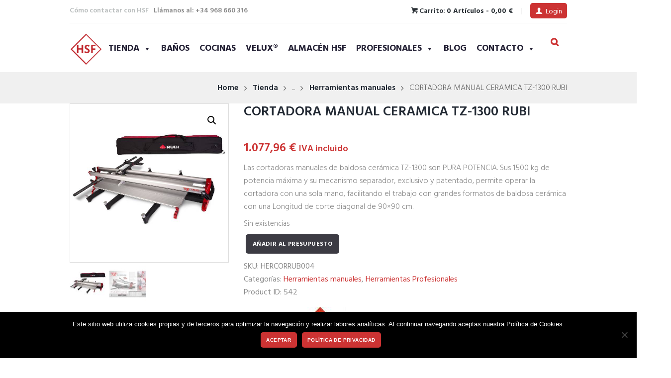

--- FILE ---
content_type: text/html; charset=UTF-8
request_url: https://suministroshsf.es/producto/cortadora-manual-ceramica-tz-1300-rubi/
body_size: 40331
content:
<!DOCTYPE html>
<html lang="es" class="scheme_original">
<head>
    <meta name='robots' content='index, follow, max-image-preview:large, max-snippet:-1, max-video-preview:-1' />
	<style>img:is([sizes="auto" i], [sizes^="auto," i]) { contain-intrinsic-size: 3000px 1500px }</style>
	<meta name="dlm-version" content="5.0.22">        <meta charset="UTF-8" />
        <meta name="viewport" content="width=device-width, initial-scale=1, maximum-scale=1">
        <meta name="format-detection" content="telephone=no">

        <link rel="profile" href="http://gmpg.org/xfn/11" />
        <link rel="pingback" href="https://suministroshsf.es/xmlrpc.php" />

        
	<!-- This site is optimized with the Yoast SEO plugin v24.8.1 - https://yoast.com/wordpress/plugins/seo/ -->
	<title>CORTADORA MANUAL CERAMICA TZ-1300 RUBI - HSF Materiales de Construcción</title>
	<link rel="canonical" href="https://suministroshsf.es/producto/cortadora-manual-ceramica-tz-1300-rubi/" />
	<meta property="og:locale" content="es_ES" />
	<meta property="og:type" content="article" />
	<meta property="og:title" content="CORTADORA MANUAL CERAMICA TZ-1300 RUBI - HSF Materiales de Construcción" />
	<meta property="og:description" content="Las cortadoras manuales de baldosa cerámica TZ-1300 son PURA POTENCIA. Sus 1500 kg de potencia máxima y su mecanismo separador, exclusivo y patentado, permite operar la cortadora con una sola mano, facilitando el trabajo con grandes formatos de baldosa cerámica con una Longitud de corte diagonal de 90x90 cm." />
	<meta property="og:url" content="https://suministroshsf.es/producto/cortadora-manual-ceramica-tz-1300-rubi/" />
	<meta property="og:site_name" content="HSF Materiales de Construcción" />
	<meta property="article:modified_time" content="2024-04-06T07:35:14+00:00" />
	<meta property="og:image" content="https://suministroshsf.es/wp-content/uploads/2020/04/HERCORRUB004_CORTADORA-MANUAL-CERAMICA-TZ-1300-RUBI_1.jpg" />
	<meta property="og:image:width" content="1200" />
	<meta property="og:image:height" content="1200" />
	<meta property="og:image:type" content="image/jpeg" />
	<meta name="twitter:card" content="summary_large_image" />
	<meta name="twitter:label1" content="Tiempo de lectura" />
	<meta name="twitter:data1" content="4 minutos" />
	<script type="application/ld+json" class="yoast-schema-graph">{"@context":"https://schema.org","@graph":[{"@type":"WebPage","@id":"https://suministroshsf.es/producto/cortadora-manual-ceramica-tz-1300-rubi/","url":"https://suministroshsf.es/producto/cortadora-manual-ceramica-tz-1300-rubi/","name":"CORTADORA MANUAL CERAMICA TZ-1300 RUBI - HSF Materiales de Construcción","isPartOf":{"@id":"https://suministroshsf.es/#website"},"primaryImageOfPage":{"@id":"https://suministroshsf.es/producto/cortadora-manual-ceramica-tz-1300-rubi/#primaryimage"},"image":{"@id":"https://suministroshsf.es/producto/cortadora-manual-ceramica-tz-1300-rubi/#primaryimage"},"thumbnailUrl":"https://suministroshsf.es/wp-content/uploads/2020/04/HERCORRUB004_CORTADORA-MANUAL-CERAMICA-TZ-1300-RUBI_1.jpg","datePublished":"2020-04-23T16:22:24+00:00","dateModified":"2024-04-06T07:35:14+00:00","breadcrumb":{"@id":"https://suministroshsf.es/producto/cortadora-manual-ceramica-tz-1300-rubi/#breadcrumb"},"inLanguage":"es","potentialAction":[{"@type":"ReadAction","target":["https://suministroshsf.es/producto/cortadora-manual-ceramica-tz-1300-rubi/"]}]},{"@type":"ImageObject","inLanguage":"es","@id":"https://suministroshsf.es/producto/cortadora-manual-ceramica-tz-1300-rubi/#primaryimage","url":"https://suministroshsf.es/wp-content/uploads/2020/04/HERCORRUB004_CORTADORA-MANUAL-CERAMICA-TZ-1300-RUBI_1.jpg","contentUrl":"https://suministroshsf.es/wp-content/uploads/2020/04/HERCORRUB004_CORTADORA-MANUAL-CERAMICA-TZ-1300-RUBI_1.jpg","width":1200,"height":1200},{"@type":"BreadcrumbList","@id":"https://suministroshsf.es/producto/cortadora-manual-ceramica-tz-1300-rubi/#breadcrumb","itemListElement":[{"@type":"ListItem","position":1,"name":"Portada","item":"https://suministroshsf.es/"},{"@type":"ListItem","position":2,"name":"Tienda","item":"https://suministroshsf.es/tienda-2/"},{"@type":"ListItem","position":3,"name":"CORTADORA MANUAL CERAMICA TZ-1300 RUBI"}]},{"@type":"WebSite","@id":"https://suministroshsf.es/#website","url":"https://suministroshsf.es/","name":"HSF Materiales de Construcción","description":"","publisher":{"@id":"https://suministroshsf.es/#organization"},"potentialAction":[{"@type":"SearchAction","target":{"@type":"EntryPoint","urlTemplate":"https://suministroshsf.es/?s={search_term_string}"},"query-input":{"@type":"PropertyValueSpecification","valueRequired":true,"valueName":"search_term_string"}}],"inLanguage":"es"},{"@type":"Organization","@id":"https://suministroshsf.es/#organization","name":"HSF Suministros y Materiales de Construcción","url":"https://suministroshsf.es/","logo":{"@type":"ImageObject","inLanguage":"es","@id":"https://suministroshsf.es/#/schema/logo/image/","url":"https://suministroshsf.es/wp-content/uploads/2019/11/HSF-logo-44h.png","contentUrl":"https://suministroshsf.es/wp-content/uploads/2019/11/HSF-logo-44h.png","width":127,"height":44,"caption":"HSF Suministros y Materiales de Construcción"},"image":{"@id":"https://suministroshsf.es/#/schema/logo/image/"}}]}</script>
	<!-- / Yoast SEO plugin. -->


<link rel='dns-prefetch' href='//www.googletagmanager.com' />
<link rel='dns-prefetch' href='//fonts.googleapis.com' />
<link rel='dns-prefetch' href='//use.fontawesome.com' />
<link rel="alternate" type="application/rss+xml" title="HSF Materiales de Construcción &raquo; Feed" href="https://suministroshsf.es/feed/" />
<link rel="alternate" type="application/rss+xml" title="HSF Materiales de Construcción &raquo; Feed de los comentarios" href="https://suministroshsf.es/comments/feed/" />
<meta property="og:image" content="https://suministroshsf.es/wp-content/uploads/2020/04/HERCORRUB004_CORTADORA-MANUAL-CERAMICA-TZ-1300-RUBI_1.jpg"/>
<script type="text/javascript">
/* <![CDATA[ */
window._wpemojiSettings = {"baseUrl":"https:\/\/s.w.org\/images\/core\/emoji\/15.0.3\/72x72\/","ext":".png","svgUrl":"https:\/\/s.w.org\/images\/core\/emoji\/15.0.3\/svg\/","svgExt":".svg","source":{"concatemoji":"https:\/\/suministroshsf.es\/wp-includes\/js\/wp-emoji-release.min.js?ver=6.7.4"}};
/*! This file is auto-generated */
!function(i,n){var o,s,e;function c(e){try{var t={supportTests:e,timestamp:(new Date).valueOf()};sessionStorage.setItem(o,JSON.stringify(t))}catch(e){}}function p(e,t,n){e.clearRect(0,0,e.canvas.width,e.canvas.height),e.fillText(t,0,0);var t=new Uint32Array(e.getImageData(0,0,e.canvas.width,e.canvas.height).data),r=(e.clearRect(0,0,e.canvas.width,e.canvas.height),e.fillText(n,0,0),new Uint32Array(e.getImageData(0,0,e.canvas.width,e.canvas.height).data));return t.every(function(e,t){return e===r[t]})}function u(e,t,n){switch(t){case"flag":return n(e,"\ud83c\udff3\ufe0f\u200d\u26a7\ufe0f","\ud83c\udff3\ufe0f\u200b\u26a7\ufe0f")?!1:!n(e,"\ud83c\uddfa\ud83c\uddf3","\ud83c\uddfa\u200b\ud83c\uddf3")&&!n(e,"\ud83c\udff4\udb40\udc67\udb40\udc62\udb40\udc65\udb40\udc6e\udb40\udc67\udb40\udc7f","\ud83c\udff4\u200b\udb40\udc67\u200b\udb40\udc62\u200b\udb40\udc65\u200b\udb40\udc6e\u200b\udb40\udc67\u200b\udb40\udc7f");case"emoji":return!n(e,"\ud83d\udc26\u200d\u2b1b","\ud83d\udc26\u200b\u2b1b")}return!1}function f(e,t,n){var r="undefined"!=typeof WorkerGlobalScope&&self instanceof WorkerGlobalScope?new OffscreenCanvas(300,150):i.createElement("canvas"),a=r.getContext("2d",{willReadFrequently:!0}),o=(a.textBaseline="top",a.font="600 32px Arial",{});return e.forEach(function(e){o[e]=t(a,e,n)}),o}function t(e){var t=i.createElement("script");t.src=e,t.defer=!0,i.head.appendChild(t)}"undefined"!=typeof Promise&&(o="wpEmojiSettingsSupports",s=["flag","emoji"],n.supports={everything:!0,everythingExceptFlag:!0},e=new Promise(function(e){i.addEventListener("DOMContentLoaded",e,{once:!0})}),new Promise(function(t){var n=function(){try{var e=JSON.parse(sessionStorage.getItem(o));if("object"==typeof e&&"number"==typeof e.timestamp&&(new Date).valueOf()<e.timestamp+604800&&"object"==typeof e.supportTests)return e.supportTests}catch(e){}return null}();if(!n){if("undefined"!=typeof Worker&&"undefined"!=typeof OffscreenCanvas&&"undefined"!=typeof URL&&URL.createObjectURL&&"undefined"!=typeof Blob)try{var e="postMessage("+f.toString()+"("+[JSON.stringify(s),u.toString(),p.toString()].join(",")+"));",r=new Blob([e],{type:"text/javascript"}),a=new Worker(URL.createObjectURL(r),{name:"wpTestEmojiSupports"});return void(a.onmessage=function(e){c(n=e.data),a.terminate(),t(n)})}catch(e){}c(n=f(s,u,p))}t(n)}).then(function(e){for(var t in e)n.supports[t]=e[t],n.supports.everything=n.supports.everything&&n.supports[t],"flag"!==t&&(n.supports.everythingExceptFlag=n.supports.everythingExceptFlag&&n.supports[t]);n.supports.everythingExceptFlag=n.supports.everythingExceptFlag&&!n.supports.flag,n.DOMReady=!1,n.readyCallback=function(){n.DOMReady=!0}}).then(function(){return e}).then(function(){var e;n.supports.everything||(n.readyCallback(),(e=n.source||{}).concatemoji?t(e.concatemoji):e.wpemoji&&e.twemoji&&(t(e.twemoji),t(e.wpemoji)))}))}((window,document),window._wpemojiSettings);
/* ]]> */
</script>
<link rel='stylesheet' id='font-awesome-css' href='https://suministroshsf.es/wp-content/plugins/advanced-product-labels-for-woocommerce/berocket/assets/css/font-awesome.min.css?ver=6.7.4' type='text/css' media='all' />
<style id='font-awesome-inline-css' type='text/css'>
[data-font="FontAwesome"]:before {font-family: 'FontAwesome' !important;content: attr(data-icon) !important;speak: none !important;font-weight: normal !important;font-variant: normal !important;text-transform: none !important;line-height: 1 !important;font-style: normal !important;-webkit-font-smoothing: antialiased !important;-moz-osx-font-smoothing: grayscale !important;}
</style>
<link rel='stylesheet' id='berocket_products_label_style-css' href='https://suministroshsf.es/wp-content/plugins/advanced-product-labels-for-woocommerce/css/frontend.css?ver=1.2.9' type='text/css' media='all' />
<style id='berocket_products_label_style-inline-css' type='text/css'>

        .berocket_better_labels:before,
        .berocket_better_labels:after {
            clear: both;
            content: " ";
            display: block;
        }
        .berocket_better_labels.berocket_better_labels_image {
            position: absolute!important;
            top: 0px!important;
            bottom: 0px!important;
            left: 0px!important;
            right: 0px!important;
            pointer-events: none;
        }
        .berocket_better_labels.berocket_better_labels_image * {
            pointer-events: none;
        }
        .berocket_better_labels.berocket_better_labels_image img,
        .berocket_better_labels.berocket_better_labels_image .fa,
        .berocket_better_labels.berocket_better_labels_image .berocket_color_label,
        .berocket_better_labels.berocket_better_labels_image .berocket_image_background,
        .berocket_better_labels .berocket_better_labels_line .br_alabel,
        .berocket_better_labels .berocket_better_labels_line .br_alabel span {
            pointer-events: all;
        }
        .berocket_better_labels .berocket_color_label,
        .br_alabel .berocket_color_label {
            width: 100%;
            height: 100%;
            display: block;
        }
        .berocket_better_labels .berocket_better_labels_position_left {
            text-align:left;
            float: left;
            clear: left;
        }
        .berocket_better_labels .berocket_better_labels_position_center {
            text-align:center;
        }
        .berocket_better_labels .berocket_better_labels_position_right {
            text-align:right;
            float: right;
            clear: right;
        }
        .berocket_better_labels.berocket_better_labels_label {
            clear: both
        }
        .berocket_better_labels .berocket_better_labels_line {
            line-height: 1px;
        }
        .berocket_better_labels.berocket_better_labels_label .berocket_better_labels_line {
            clear: none;
        }
        .berocket_better_labels .berocket_better_labels_position_left .berocket_better_labels_line {
            clear: left;
        }
        .berocket_better_labels .berocket_better_labels_position_right .berocket_better_labels_line {
            clear: right;
        }
        .berocket_better_labels .berocket_better_labels_line .br_alabel {
            display: inline-block;
            position: relative;
            top: 0!important;
            left: 0!important;
            right: 0!important;
            line-height: 1px;
        }.berocket_better_labels .berocket_better_labels_position {
                display: flex;
                flex-direction: column;
            }
            .berocket_better_labels .berocket_better_labels_position.berocket_better_labels_position_left {
                align-items: start;
            }
            .berocket_better_labels .berocket_better_labels_position.berocket_better_labels_position_right {
                align-items: end;
            }
            .berocket_better_labels .berocket_better_labels_position.berocket_better_labels_position_center {
                align-items: center;
            }
            .berocket_better_labels .berocket_better_labels_position .berocket_better_labels_inline {
                display: flex;
                align-items: start;
            }
</style>
<link rel='stylesheet' id='plumbing_parts-magnific-style-css' href='https://suministroshsf.es/wp-content/themes/plumbing-parts/fw/js/magnific/magnific-popup.css' type='text/css' media='all' />
<style id='wp-emoji-styles-inline-css' type='text/css'>

	img.wp-smiley, img.emoji {
		display: inline !important;
		border: none !important;
		box-shadow: none !important;
		height: 1em !important;
		width: 1em !important;
		margin: 0 0.07em !important;
		vertical-align: -0.1em !important;
		background: none !important;
		padding: 0 !important;
	}
</style>
<link rel='stylesheet' id='wp-block-library-css' href='https://suministroshsf.es/wp-includes/css/dist/block-library/style.min.css?ver=6.7.4' type='text/css' media='all' />
<link rel='stylesheet' id='yith-ywraq-gutenberg-css' href='https://suministroshsf.es/wp-content/plugins/yith-woocommerce-request-a-quote-premium/assets/css/ywraq-gutenberg.css?ver=3.1.0' type='text/css' media='all' />
<style id='classic-theme-styles-inline-css' type='text/css'>
/*! This file is auto-generated */
.wp-block-button__link{color:#fff;background-color:#32373c;border-radius:9999px;box-shadow:none;text-decoration:none;padding:calc(.667em + 2px) calc(1.333em + 2px);font-size:1.125em}.wp-block-file__button{background:#32373c;color:#fff;text-decoration:none}
</style>
<style id='global-styles-inline-css' type='text/css'>
:root{--wp--preset--aspect-ratio--square: 1;--wp--preset--aspect-ratio--4-3: 4/3;--wp--preset--aspect-ratio--3-4: 3/4;--wp--preset--aspect-ratio--3-2: 3/2;--wp--preset--aspect-ratio--2-3: 2/3;--wp--preset--aspect-ratio--16-9: 16/9;--wp--preset--aspect-ratio--9-16: 9/16;--wp--preset--color--black: #000000;--wp--preset--color--cyan-bluish-gray: #abb8c3;--wp--preset--color--white: #ffffff;--wp--preset--color--pale-pink: #f78da7;--wp--preset--color--vivid-red: #cf2e2e;--wp--preset--color--luminous-vivid-orange: #ff6900;--wp--preset--color--luminous-vivid-amber: #fcb900;--wp--preset--color--light-green-cyan: #7bdcb5;--wp--preset--color--vivid-green-cyan: #00d084;--wp--preset--color--pale-cyan-blue: #8ed1fc;--wp--preset--color--vivid-cyan-blue: #0693e3;--wp--preset--color--vivid-purple: #9b51e0;--wp--preset--gradient--vivid-cyan-blue-to-vivid-purple: linear-gradient(135deg,rgba(6,147,227,1) 0%,rgb(155,81,224) 100%);--wp--preset--gradient--light-green-cyan-to-vivid-green-cyan: linear-gradient(135deg,rgb(122,220,180) 0%,rgb(0,208,130) 100%);--wp--preset--gradient--luminous-vivid-amber-to-luminous-vivid-orange: linear-gradient(135deg,rgba(252,185,0,1) 0%,rgba(255,105,0,1) 100%);--wp--preset--gradient--luminous-vivid-orange-to-vivid-red: linear-gradient(135deg,rgba(255,105,0,1) 0%,rgb(207,46,46) 100%);--wp--preset--gradient--very-light-gray-to-cyan-bluish-gray: linear-gradient(135deg,rgb(238,238,238) 0%,rgb(169,184,195) 100%);--wp--preset--gradient--cool-to-warm-spectrum: linear-gradient(135deg,rgb(74,234,220) 0%,rgb(151,120,209) 20%,rgb(207,42,186) 40%,rgb(238,44,130) 60%,rgb(251,105,98) 80%,rgb(254,248,76) 100%);--wp--preset--gradient--blush-light-purple: linear-gradient(135deg,rgb(255,206,236) 0%,rgb(152,150,240) 100%);--wp--preset--gradient--blush-bordeaux: linear-gradient(135deg,rgb(254,205,165) 0%,rgb(254,45,45) 50%,rgb(107,0,62) 100%);--wp--preset--gradient--luminous-dusk: linear-gradient(135deg,rgb(255,203,112) 0%,rgb(199,81,192) 50%,rgb(65,88,208) 100%);--wp--preset--gradient--pale-ocean: linear-gradient(135deg,rgb(255,245,203) 0%,rgb(182,227,212) 50%,rgb(51,167,181) 100%);--wp--preset--gradient--electric-grass: linear-gradient(135deg,rgb(202,248,128) 0%,rgb(113,206,126) 100%);--wp--preset--gradient--midnight: linear-gradient(135deg,rgb(2,3,129) 0%,rgb(40,116,252) 100%);--wp--preset--font-size--small: 13px;--wp--preset--font-size--medium: 20px;--wp--preset--font-size--large: 36px;--wp--preset--font-size--x-large: 42px;--wp--preset--spacing--20: 0.44rem;--wp--preset--spacing--30: 0.67rem;--wp--preset--spacing--40: 1rem;--wp--preset--spacing--50: 1.5rem;--wp--preset--spacing--60: 2.25rem;--wp--preset--spacing--70: 3.38rem;--wp--preset--spacing--80: 5.06rem;--wp--preset--shadow--natural: 6px 6px 9px rgba(0, 0, 0, 0.2);--wp--preset--shadow--deep: 12px 12px 50px rgba(0, 0, 0, 0.4);--wp--preset--shadow--sharp: 6px 6px 0px rgba(0, 0, 0, 0.2);--wp--preset--shadow--outlined: 6px 6px 0px -3px rgba(255, 255, 255, 1), 6px 6px rgba(0, 0, 0, 1);--wp--preset--shadow--crisp: 6px 6px 0px rgba(0, 0, 0, 1);}:where(.is-layout-flex){gap: 0.5em;}:where(.is-layout-grid){gap: 0.5em;}body .is-layout-flex{display: flex;}.is-layout-flex{flex-wrap: wrap;align-items: center;}.is-layout-flex > :is(*, div){margin: 0;}body .is-layout-grid{display: grid;}.is-layout-grid > :is(*, div){margin: 0;}:where(.wp-block-columns.is-layout-flex){gap: 2em;}:where(.wp-block-columns.is-layout-grid){gap: 2em;}:where(.wp-block-post-template.is-layout-flex){gap: 1.25em;}:where(.wp-block-post-template.is-layout-grid){gap: 1.25em;}.has-black-color{color: var(--wp--preset--color--black) !important;}.has-cyan-bluish-gray-color{color: var(--wp--preset--color--cyan-bluish-gray) !important;}.has-white-color{color: var(--wp--preset--color--white) !important;}.has-pale-pink-color{color: var(--wp--preset--color--pale-pink) !important;}.has-vivid-red-color{color: var(--wp--preset--color--vivid-red) !important;}.has-luminous-vivid-orange-color{color: var(--wp--preset--color--luminous-vivid-orange) !important;}.has-luminous-vivid-amber-color{color: var(--wp--preset--color--luminous-vivid-amber) !important;}.has-light-green-cyan-color{color: var(--wp--preset--color--light-green-cyan) !important;}.has-vivid-green-cyan-color{color: var(--wp--preset--color--vivid-green-cyan) !important;}.has-pale-cyan-blue-color{color: var(--wp--preset--color--pale-cyan-blue) !important;}.has-vivid-cyan-blue-color{color: var(--wp--preset--color--vivid-cyan-blue) !important;}.has-vivid-purple-color{color: var(--wp--preset--color--vivid-purple) !important;}.has-black-background-color{background-color: var(--wp--preset--color--black) !important;}.has-cyan-bluish-gray-background-color{background-color: var(--wp--preset--color--cyan-bluish-gray) !important;}.has-white-background-color{background-color: var(--wp--preset--color--white) !important;}.has-pale-pink-background-color{background-color: var(--wp--preset--color--pale-pink) !important;}.has-vivid-red-background-color{background-color: var(--wp--preset--color--vivid-red) !important;}.has-luminous-vivid-orange-background-color{background-color: var(--wp--preset--color--luminous-vivid-orange) !important;}.has-luminous-vivid-amber-background-color{background-color: var(--wp--preset--color--luminous-vivid-amber) !important;}.has-light-green-cyan-background-color{background-color: var(--wp--preset--color--light-green-cyan) !important;}.has-vivid-green-cyan-background-color{background-color: var(--wp--preset--color--vivid-green-cyan) !important;}.has-pale-cyan-blue-background-color{background-color: var(--wp--preset--color--pale-cyan-blue) !important;}.has-vivid-cyan-blue-background-color{background-color: var(--wp--preset--color--vivid-cyan-blue) !important;}.has-vivid-purple-background-color{background-color: var(--wp--preset--color--vivid-purple) !important;}.has-black-border-color{border-color: var(--wp--preset--color--black) !important;}.has-cyan-bluish-gray-border-color{border-color: var(--wp--preset--color--cyan-bluish-gray) !important;}.has-white-border-color{border-color: var(--wp--preset--color--white) !important;}.has-pale-pink-border-color{border-color: var(--wp--preset--color--pale-pink) !important;}.has-vivid-red-border-color{border-color: var(--wp--preset--color--vivid-red) !important;}.has-luminous-vivid-orange-border-color{border-color: var(--wp--preset--color--luminous-vivid-orange) !important;}.has-luminous-vivid-amber-border-color{border-color: var(--wp--preset--color--luminous-vivid-amber) !important;}.has-light-green-cyan-border-color{border-color: var(--wp--preset--color--light-green-cyan) !important;}.has-vivid-green-cyan-border-color{border-color: var(--wp--preset--color--vivid-green-cyan) !important;}.has-pale-cyan-blue-border-color{border-color: var(--wp--preset--color--pale-cyan-blue) !important;}.has-vivid-cyan-blue-border-color{border-color: var(--wp--preset--color--vivid-cyan-blue) !important;}.has-vivid-purple-border-color{border-color: var(--wp--preset--color--vivid-purple) !important;}.has-vivid-cyan-blue-to-vivid-purple-gradient-background{background: var(--wp--preset--gradient--vivid-cyan-blue-to-vivid-purple) !important;}.has-light-green-cyan-to-vivid-green-cyan-gradient-background{background: var(--wp--preset--gradient--light-green-cyan-to-vivid-green-cyan) !important;}.has-luminous-vivid-amber-to-luminous-vivid-orange-gradient-background{background: var(--wp--preset--gradient--luminous-vivid-amber-to-luminous-vivid-orange) !important;}.has-luminous-vivid-orange-to-vivid-red-gradient-background{background: var(--wp--preset--gradient--luminous-vivid-orange-to-vivid-red) !important;}.has-very-light-gray-to-cyan-bluish-gray-gradient-background{background: var(--wp--preset--gradient--very-light-gray-to-cyan-bluish-gray) !important;}.has-cool-to-warm-spectrum-gradient-background{background: var(--wp--preset--gradient--cool-to-warm-spectrum) !important;}.has-blush-light-purple-gradient-background{background: var(--wp--preset--gradient--blush-light-purple) !important;}.has-blush-bordeaux-gradient-background{background: var(--wp--preset--gradient--blush-bordeaux) !important;}.has-luminous-dusk-gradient-background{background: var(--wp--preset--gradient--luminous-dusk) !important;}.has-pale-ocean-gradient-background{background: var(--wp--preset--gradient--pale-ocean) !important;}.has-electric-grass-gradient-background{background: var(--wp--preset--gradient--electric-grass) !important;}.has-midnight-gradient-background{background: var(--wp--preset--gradient--midnight) !important;}.has-small-font-size{font-size: var(--wp--preset--font-size--small) !important;}.has-medium-font-size{font-size: var(--wp--preset--font-size--medium) !important;}.has-large-font-size{font-size: var(--wp--preset--font-size--large) !important;}.has-x-large-font-size{font-size: var(--wp--preset--font-size--x-large) !important;}
:where(.wp-block-post-template.is-layout-flex){gap: 1.25em;}:where(.wp-block-post-template.is-layout-grid){gap: 1.25em;}
:where(.wp-block-columns.is-layout-flex){gap: 2em;}:where(.wp-block-columns.is-layout-grid){gap: 2em;}
:root :where(.wp-block-pullquote){font-size: 1.5em;line-height: 1.6;}
</style>
<link rel='stylesheet' id='contact-form-7-css' href='https://suministroshsf.es/wp-content/plugins/contact-form-7/includes/css/styles.css?ver=6.0.5' type='text/css' media='all' />
<link rel='stylesheet' id='cookie-notice-front-css' href='https://suministroshsf.es/wp-content/plugins/cookie-notice/css/front.min.css?ver=2.5.6' type='text/css' media='all' />
<link rel='stylesheet' id='essential-grid-plugin-settings-css' href='https://suministroshsf.es/wp-content/plugins/essential-grid/public/assets/css/settings.css?ver=2.2.4.2' type='text/css' media='all' />
<link rel='stylesheet' id='tp-open-sans-css' href='https://fonts.googleapis.com/css?family=Open+Sans%3A300%2C400%2C600%2C700%2C800&#038;ver=6.7.4' type='text/css' media='all' />
<link rel='stylesheet' id='tp-raleway-css' href='https://fonts.googleapis.com/css?family=Raleway%3A100%2C200%2C300%2C400%2C500%2C600%2C700%2C800%2C900&#038;ver=6.7.4' type='text/css' media='all' />
<link rel='stylesheet' id='tp-droid-serif-css' href='https://fonts.googleapis.com/css?family=Droid+Serif%3A400%2C700&#038;ver=6.7.4' type='text/css' media='all' />
<link rel='stylesheet' id='tp-fontello-css' href='https://suministroshsf.es/wp-content/plugins/essential-grid/public/assets/font/fontello/css/fontello.css?ver=2.2.4.2' type='text/css' media='all' />
<link rel='stylesheet' id='bootstrap-css' href='https://suministroshsf.es/wp-content/plugins/fami-buy-together/assets/vendors/bootstrap/bootstrap.min.css?ver=6.7.4' type='text/css' media='all' />
<link rel='stylesheet' id='famibt-frontend-css' href='https://suministroshsf.es/wp-content/plugins/fami-buy-together/assets/css/frontend.css?ver=6.7.4' type='text/css' media='all' />
<link rel='stylesheet' id='famisp-frontend-css' href='https://suministroshsf.es/wp-content/plugins/fami-sales-popup/assets/css/frontend.css?ver=6.7.4' type='text/css' media='all' />
<link rel='stylesheet' id='rs-plugin-settings-css' href='https://suministroshsf.es/wp-content/plugins/revslider/public/assets/css/settings.css?ver=5.4.7.4' type='text/css' media='all' />
<style id='rs-plugin-settings-inline-css' type='text/css'>
#rs-demo-id {}
</style>
<link rel='stylesheet' id='toc-screen-css' href='https://suministroshsf.es/wp-content/plugins/table-of-contents-plus/screen.min.css?ver=2411.1' type='text/css' media='all' />
<style id='toc-screen-inline-css' type='text/css'>
div#toc_container ul li {font-size: 90%;}
</style>
<link rel='stylesheet' id='photoswipe-css' href='https://suministroshsf.es/wp-content/plugins/woocommerce/assets/css/photoswipe/photoswipe.min.css?ver=9.8.6' type='text/css' media='all' />
<link rel='stylesheet' id='photoswipe-default-skin-css' href='https://suministroshsf.es/wp-content/plugins/woocommerce/assets/css/photoswipe/default-skin/default-skin.min.css?ver=9.8.6' type='text/css' media='all' />
<link rel='stylesheet' id='woocommerce-layout-css' href='https://suministroshsf.es/wp-content/plugins/woocommerce/assets/css/woocommerce-layout.css?ver=9.8.6' type='text/css' media='all' />
<link rel='stylesheet' id='woocommerce-smallscreen-css' href='https://suministroshsf.es/wp-content/plugins/woocommerce/assets/css/woocommerce-smallscreen.css?ver=9.8.6' type='text/css' media='only screen and (max-width: 768px)' />
<link rel='stylesheet' id='woocommerce-general-css' href='https://suministroshsf.es/wp-content/plugins/woocommerce/assets/css/woocommerce.css?ver=9.8.6' type='text/css' media='all' />
<style id='woocommerce-inline-inline-css' type='text/css'>
.woocommerce form .form-row .required { visibility: visible; }
</style>
<link rel='stylesheet' id='wccf-field-styles-css' href='https://suministroshsf.es/wp-content/plugins/woocommerce-custom-fields/assets/css/fields.css?ver=2.3.2' type='text/css' media='all' />
<link rel='stylesheet' id='rightpress-datetimepicker-styles-css' href='https://suministroshsf.es/wp-content/plugins/woocommerce-custom-fields/rightpress/components/rightpress-assets-component/assets/datetimepicker/assets/css/jquery.datetimepicker.min.css?ver=1010' type='text/css' media='all' />
<link rel='stylesheet' id='wccf-frontend-styles-css' href='https://suministroshsf.es/wp-content/plugins/woocommerce-custom-fields/assets/css/frontend.css?ver=2.3.2' type='text/css' media='all' />
<link rel='stylesheet' id='megamenu-css' href='https://suministroshsf.es/wp-content/uploads/maxmegamenu/style.css?ver=4d4d7a' type='text/css' media='all' />
<link rel='stylesheet' id='dashicons-css' href='https://suministroshsf.es/wp-includes/css/dashicons.min.css?ver=6.7.4' type='text/css' media='all' />
<style id='dashicons-inline-css' type='text/css'>
[data-font="Dashicons"]:before {font-family: 'Dashicons' !important;content: attr(data-icon) !important;speak: none !important;font-weight: normal !important;font-variant: normal !important;text-transform: none !important;line-height: 1 !important;font-style: normal !important;-webkit-font-smoothing: antialiased !important;-moz-osx-font-smoothing: grayscale !important;}
</style>
<link rel='stylesheet' id='brands-styles-css' href='https://suministroshsf.es/wp-content/plugins/woocommerce/assets/css/brands.css?ver=9.8.6' type='text/css' media='all' />
<link rel='stylesheet' id='plumbing_parts-font-google_fonts-style-css' href='https://fonts.googleapis.com/css?family=Hind:400,500,600,700,300|Playfair+Display:400,700,900,400italic,900italic&#038;subset=latin,latin-ext' type='text/css' media='all' />
<link rel='stylesheet' id='plumbing_parts-fontello-style-css' href='https://suministroshsf.es/wp-content/themes/plumbing-parts/css/fontello/css/fontello.css' type='text/css' media='all' />
<link rel='stylesheet' id='plumbing_parts-main-style-css' href='https://suministroshsf.es/wp-content/themes/plumbing-parts/style.css' type='text/css' media='all' />
<link rel='stylesheet' id='plumbing_parts-animation-style-css' href='https://suministroshsf.es/wp-content/themes/plumbing-parts/fw/css/core.animation.css' type='text/css' media='all' />
<link rel='stylesheet' id='plumbing_parts-shortcodes-style-css' href='https://suministroshsf.es/wp-content/plugins/trx_utils/shortcodes/theme.shortcodes.css' type='text/css' media='all' />
<link rel='stylesheet' id='plumbing_parts-plugin.woocommerce-style-css' href='https://suministroshsf.es/wp-content/themes/plumbing-parts/css/plugin.woocommerce.css' type='text/css' media='all' />
<link rel='stylesheet' id='plumbing_parts-plugin.contact-form-7-css' href='https://suministroshsf.es/wp-content/themes/plumbing-parts/css/plugin.contact-form-7.css' type='text/css' media='all' />
<link rel='stylesheet' id='plumbing_parts-skin-style-css' href='https://suministroshsf.es/wp-content/themes/plumbing-parts/skins/default/skin.css' type='text/css' media='all' />
<link rel='stylesheet' id='plumbing_parts-custom-style-css' href='https://suministroshsf.es/wp-content/themes/plumbing-parts/fw/css/custom-style.css' type='text/css' media='all' />
<style id='plumbing_parts-custom-style-inline-css' type='text/css'>
  .sidebar_outer_logo .logo_main,.top_panel_wrap .logo_main,.top_panel_wrap .logo_fixed{height:75px} .contacts_wrap .logo img{height:30px}.ul,ol{margin-bottom:0 em}.footer_wrap_inner{padding:3.1em 0 3.1em}.post_navi{display:none}.download-box .download-box-content{padding:0 1em 1em; font-size:15%}.download-box .download-count{font-size:0.8em}.download-button{font-size:4em; background-color:#c33; background-image:-webkit-linear-gradient(#c33,#cc33339e,#cc333359)}.download-button:hover{color:#fff; background-color:#c33; background-image:-webkit-linear-gradient(#c33,#cc33339e,); background-image:-moz-linear-gradient(#c33,#cc33339e,)}body{font-family:Hind;font-size:16px;font-weight:300;line-height:1.65em}h1{font-size:2em;font-weight:600;line-height:1.3em; margin-top:0.1em;margin-bottom:0.03em}h2{font-size:1.9em;font-weight:600;line-height:1.3em; margin-top:0.6667em;margin-bottom:0.19em}h3{font-size:1.5em;font-weight:600;line-height:1.3em; margin-top:0.6667em;margin-bottom:0.42em}h4{font-size:1.5em;font-weight:600;line-height:1.2em; margin-top:1.2em;margin-bottom:0.5em}h5{font-size:1.3em;font-weight:600;line-height:1.0em; margin-top:1.2em;margin-bottom:0.75em}h6{font-size:1.3em;font-weight:600;line-height:1.0em; margin-top:1.25em;margin-bottom:0.65em}a,.scheme_dark a,.scheme_light a{font-weight:600;text_decoration:underline;	color:#CC3333}h6{color:#CC3333}a:hover,.scheme_dark a:hover,.scheme_light a:hover{color:rgba(167,35,40,0.92)}ol li:before{color:#CC3333}.accent1{color:#CC3333}.accent1_bgc{background-color:#CC3333}.accent1_bg{background:#CC3333}.accent1_border{border-color:#CC3333}a.accent1:hover{color:rgba(167,35,40,0.92)}.post_content.ih-item.circle.effect1.colored .info,.post_content.ih-item.circle.effect2.colored .info,.post_content.ih-item.circle.effect3.colored .info,.post_content.ih-item.circle.effect4.colored .info,.post_content.ih-item.circle.effect5.colored .info .info-back,.post_content.ih-item.circle.effect6.colored .info,.post_content.ih-item.circle.effect7.colored .info,.post_content.ih-item.circle.effect8.colored .info,.post_content.ih-item.circle.effect9.colored .info,.post_content.ih-item.circle.effect10.colored .info,.post_content.ih-item.circle.effect11.colored .info,.post_content.ih-item.circle.effect12.colored .info,.post_content.ih-item.circle.effect13.colored .info,.post_content.ih-item.circle.effect14.colored .info,.post_content.ih-item.circle.effect15.colored .info,.post_content.ih-item.circle.effect16.colored .info,.post_content.ih-item.circle.effect18.colored .info .info-back,.post_content.ih-item.circle.effect19.colored .info,.post_content.ih-item.circle.effect20.colored .info .info-back,.post_content.ih-item.square.effect1.colored .info,.post_content.ih-item.square.effect2.colored .info,.post_content.ih-item.square.effect3.colored .info,.post_content.ih-item.square.effect4.colored .mask1,.post_content.ih-item.square.effect4.colored .mask2,.post_content.ih-item.square.effect5.colored .info,.post_content.ih-item.square.effect6.colored .info,.post_content.ih-item.square.effect7.colored .info,.post_content.ih-item.square.effect8.colored .info,.post_content.ih-item.square.effect9.colored .info .info-back,.post_content.ih-item.square.effect10.colored .info,.post_content.ih-item.square.effect11.colored .info,.post_content.ih-item.square.effect12.colored .info,.post_content.ih-item.square.effect13.colored .info,.post_content.ih-item.square.effect14.colored .info,.post_content.ih-item.square.effect15.colored .info,.post_content.ih-item.circle.effect20.colored .info .info-back,.post_content.ih-item.square.effect_book.colored .info{background:#CC3333}.post_content.ih-item.circle.effect1.colored .info,.post_content.ih-item.circle.effect2.colored .info,.post_content.ih-item.circle.effect5.colored .info .info-back,.post_content.ih-item.circle.effect19.colored .info,.post_content.ih-item.square.effect4.colored .mask1,.post_content.ih-item.square.effect4.colored .mask2,.post_content.ih-item.square.effect6.colored .info,.post_content.ih-item.square.effect7.colored .info,.post_content.ih-item.square.effect12.colored .info,.post_content.ih-item.square.effect13.colored .info,.post_content.ih-item.square.effect_more.colored .info,.post_content.ih-item.square.effect_fade.colored:hover .info,.post_content.ih-item.square.effect_dir.colored .info,.post_content.ih-item.square.effect_shift.colored .info{background:rgba(204,51,51,0.6)}.post_content.ih-item.square.effect_fade.colored .info{background:-moz-linear-gradient(top,rgba(255,255,255,0) 70%,rgba(204,51,51,0.6) 100%);	background:-webkit-gradient(linear,left top,left bottom,color-stop(70%,rgba(255,255,255,0)),color-stop(100%,rgba(204,51,51,0.6)));	background:-webkit-linear-gradient(top,rgba(255,255,255,0) 70%,rgba(204,51,51,0.6) 100%);	background:-o-linear-gradient(top,rgba(255,255,255,0) 70%,rgba(204,51,51,0.6) 100%);	background:-ms-linear-gradient(top,rgba(255,255,255,0) 70%,rgba(204,51,51,0.6) 100%);	background:linear-gradient(to bottom,rgba(255,255,255,0) 70%,rgba(204,51,51,0.6) 100%)}.post_content.ih-item.circle.effect17.colored:hover .img:before{-webkit-box-shadow:inset 0 0 0 110px rgba(204,51,51,0.6),inset 0 0 0 16px rgba(255,255,255,0.8),0 1px 2px rgba(0,0,0,0.1);	-moz-box-shadow:inset 0 0 0 110px rgba(204,51,51,0.6),inset 0 0 0 16px rgba(255,255,255,0.8),0 1px 2px rgba(0,0,0,0.1);	box-shadow:inset 0 0 0 110px rgba(204,51,51,0.6),inset 0 0 0 16px rgba(255,255,255,0.8),0 1px 2px rgba(0,0,0,0.1)}.post_content.ih-item.circle.effect1 .spinner{border-right-color:#CC3333;	border-bottom-color:#CC3333}.sc_table table tr:first-child th:first-child{background-color:#CC3333}.sc_table table tr td:last-child{color:#CC3333}pre.code,#toc .toc_item.current,#toc .toc_item:hover{border-color:#CC3333}::selection,::-moz-selection{background-color:#CC3333}input[type="text"],input[type="number"],input[type="email"],input[type="search"],input[type="password"],select,textarea{line-height:1.3em}.top_panel_style_8 .top_panel_buttons .top_panel_cart_button:before{background-color:#CC3333}.top_panel_title_inner .post_navi .post_navi_item a:hover,.top_panel_title_inner .breadcrumbs a.breadcrumbs_item:hover{color:#CC3333}.top_panel_top a:hover{color:rgba(167,35,40,0.92)}.top_panel_inner_style_4.top_panel_position_over .top_panel_top_phone{color:#CC3333}.top_panel_inner_style_4.top_panel_position_over .menu_user_nav>li>a.popup_register_link{color:#CC3333}.menu_user_nav>li>a:hover{color:rgba(167,35,40,0.92)}.top_panel_inner_style_4 .menu_user_nav>li>a:hover,.menu_user_nav>li.menu_user_currency>a:hover:after{color:#CC3333}.top_panel_inner_style_4 .menu_user_nav .dd-selected:hover,.menu_user_nav li.menu_user_currency .dd-selected:hover:after{color:#CC3333}.menu_user_nav li.menu_user_register a{color:#CC3333}.menu_user_nav li.menu_user_register a:hover{color:#CC3333}.menu_user_nav li.menu_user_login a,.menu_user_nav li.menu_user_logout a{background-color:#CC3333}.menu_user_nav li.menu_user_login .wp-social-login-provider-list a,.menu_user_nav li.menu_user_login .wp-social-login-provider-list a:hover{background-color:transparent}.menu_user_nav li.menu_user_login a:hover,.menu_user_nav li.menu_user_logout a:hover{background-color:#CC3333}.top_panel_inner_style_3 .menu_user_nav>li>ul:after,.top_panel_inner_style_4 .menu_user_nav>li>ul:after,.top_panel_inner_style_5 .menu_user_nav>li>ul:after,.menu_user_nav .menu_user_currency .dd-options:after,.top_panel_inner_style_3 .menu_user_nav>li ul,.top_panel_inner_style_4 .menu_user_nav>li ul,.top_panel_inner_style_5 .menu_user_nav>li ul{background-color:#CC3333;	border-color:#CC3333}.top_panel_inner_style_3 .menu_user_nav>li ul li a:hover,.top_panel_inner_style_3 .menu_user_nav>li ul li.current-menu-item>a,.top_panel_inner_style_3 .menu_user_nav>li ul li.current-menu-ancestor>a,.top_panel_inner_style_4 .menu_user_nav>li ul li a:hover,.top_panel_inner_style_4 .menu_user_nav>li ul li.current-menu-item>a,.top_panel_inner_style_4 .menu_user_nav>li ul li.current-menu-ancestor>a,.top_panel_inner_style_5 .menu_user_nav>li ul li a:hover,.top_panel_inner_style_5 .menu_user_nav>li ul li.current-menu-item>a,.top_panel_inner_style_5 .menu_user_nav>li ul li.current-menu-ancestor>a{background-color:#CC3333}.top_panel_middle .logo{margin-top:0.85em;margin-bottom:2em}.logo .logo_text{font-size:2em;font-weight:700;line-height:1em}.top_panel_middle .menu_main_wrap{margin-top:calc(0.85em*0.75)}.top_panel_style_5 .top_panel_middle .logo{margin-bottom:calc(2em*0.5)}/* Top panel (bottom area) */.top_panel_bottom{background-color:#CC3333}.top_panel_image_hover{background-color:rgba(3122033492,146,146,0.8)}.menu_main_nav>li>a{padding:1.3em 1.3em 1.3em;	line-height:1.3em}.top_panel_position_over .menu_main_nav>li>a:hover{color:#CC3333}.top_panel_fixed .top_panel_position_over .menu_main_nav>li>a{color:#CC3333}.top_panel_fixed .top_panel_position_over .menu_main_nav>li>a{color:#CC3333}.top_panel_fixed .top_panel_position_over .menu_main_nav>li>a:hover{color:#CC3333}.top_panel_fixed .top_panel_position_over .menu_main_nav>li.current-menu-ancestor.current-menu-parent>a{color:#CC3333}.menu_main_nav>li>a:hover,.menu_main_nav>li.sfHover>a,.menu_main_nav>li#blob,.menu_main_nav>li.current-menu-item>a,.menu_main_nav>li.current-menu-parent>a,.menu_main_nav>li.current-menu-ancestor>a{color:#CC3333}.top_panel_inner_style_1 .menu_main_nav>li>a:hover,.top_panel_inner_style_2 .menu_main_nav>li>a:hover{background-color:rgba(167,35,40,0.92)}.top_panel_inner_style_1 .menu_main_nav>li ul,.top_panel_inner_style_2 .menu_main_nav>li ul{border-color:rgba(167,35,40,0.92);	background-color:#CC3333}.top_panel_inner_style_1 .menu_main_nav>a:hover,.top_panel_inner_style_1 .menu_main_nav>li.sfHover>a,.top_panel_inner_style_1 .menu_main_nav>li#blob,.top_panel_inner_style_1 .menu_main_nav>li.current-menu-item>a,.top_panel_inner_style_1 .menu_main_nav>li.current-menu-parent>a,.top_panel_inner_style_1 .menu_main_nav>li.current-menu-ancestor>a,.top_panel_inner_style_2 .menu_main_nav>a:hover,.top_panel_inner_style_2 .menu_main_nav>li.sfHover>a,.top_panel_inner_style_2 .menu_main_nav>li#blob,.top_panel_inner_style_2 .menu_main_nav>li.current-menu-item>a,.top_panel_inner_style_2 .menu_main_nav>li.current-menu-parent>a,.top_panel_inner_style_2 .menu_main_nav>li.current-menu-ancestor>a{background-color:rgba(167,35,40,0.92)}.menu_main_nav>li ul{line-height:1.3em}.menu_main_nav>li>ul{top:calc(1.3em+1.3em+1.3em)}.menu_main_nav>li>ul:after{border-color:#CC3333; background-color:#CC3333}.menu_main_nav>li>ul,.menu_main_nav>li ul{background-color:#CC3333}.menu_main_nav>li ul li a{padding:0.5em 1.5em 0.5em}.top_panel_inner_style_1 .menu_main_nav>li ul li a:hover,.top_panel_inner_style_1 .menu_main_nav>li ul li.current-menu-item>a,.top_panel_inner_style_1 .menu_main_nav>li ul li.current-menu-ancestor>a,.top_panel_inner_style_2 .menu_main_nav>li ul li a:hover,.top_panel_inner_style_2 .menu_main_nav>li ul li.current-menu-item>a,.top_panel_inner_style_2 .menu_main_nav>li ul li.current-menu-ancestor>a{background-color:rgba(167,35,40,0.92)}.menu_main_nav>li ul li a:hover,.menu_main_nav>li ul li.current-menu-item>a,.menu_main_nav>li ul li.current-menu-ancestor>a{background-color:#CC3333}.top_panel_inner_style_1 .search_form_wrap,.top_panel_inner_style_2 .search_form_wrap{background-color:rgba(3122033492,0,146,0.2)}.top_panel_icon.search_wrap{color:#CC3333}.top_panel_icon .contact_icon,.top_panel_icon .search_submit{color:#CC3333}.top_panel_position_over .top_panel_icon .contact_icon:hover,.top_panel_position_over .top_panel_icon .search_submit:hover{color:#CC3333}.top_panel_fixed .top_panel_position_over .top_panel_icon .contact_icon,.top_panel_fixed .top_panel_position_over .top_panel_icon .search_submit{color:#CC3333}.top_panel_middle a:hover .contact_icon,.top_panel_icon.search_wrap:hover,.top_panel_icon:hover .contact_icon,.top_panel_icon:hover .search_submit{color:#CC3333}.search_results .post_more,.search_results .search_results_close{color:#CC3333}.search_results .post_more:hover,.search_results .search_results_close:hover{color:rgba(167,35,40,0.92)}.top_panel_inner_style_1 .search_results,.top_panel_inner_style_1 .search_results:after,.top_panel_inner_style_2 .search_results,.top_panel_inner_style_2 .search_results:after,.top_panel_inner_style_3 .search_results,.top_panel_inner_style_3 .search_results:after{background-color:#CC3333; border-color:rgba(167,35,40,0.92)}.top_panel_fixed .menu_main_wrap{padding-top:calc(1.3em*0.3)}.top_panel_fixed .top_panel_wrap .logo{margin-top:calc(1.3em*0.6);	margin-bottom:calc(1.3em*0.6)}.top_panel_inner_style_8 .top_panel_buttons,.top_panel_inner_style_8 .menu_pushy_wrap .menu_pushy_button{padding-top:1.3em;	padding-bottom:1.3em}.pushy_inner a{color:#CC3333}.pushy_inner a:hover{color:rgba(167,35,40,0.92)}.top_panel_inner_style_3 .popup_wrap a,.top_panel_inner_style_3 .popup_wrap .sc_socials.sc_socials_type_icons a:hover,.top_panel_inner_style_4 .popup_wrap a,.top_panel_inner_style_4 .popup_wrap .sc_socials.sc_socials_type_icons a:hover,.top_panel_inner_style_5 .popup_wrap a,.top_panel_inner_style_5 .popup_wrap .sc_socials.sc_socials_type_icons a:hover{color:#CC3333}.top_panel_inner_style_3 .popup_wrap a:hover,.top_panel_inner_style_4 .popup_wrap a:hover,.top_panel_inner_style_5 .popup_wrap a:hover{color:rgba(167,35,40,0.92)}.post_title .post_icon{color:#CC3333}.pagination>a{border-color:#CC3333}.post_format_aside.post_item_single .post_content p,.post_format_aside .post_descr{border-color:#CC3333}.post_info{line-height:1.3em;	margin-bottom:1.7em}.post_info a[class*="icon-"]{color:#CC3333}.post_info a,.post_info a>span{color:#CC3333}.post_info a:hover,.post_info a:hover>span{color:#CC3333}.post_item .post_readmore:hover .post_readmore_label{color:rgba(167,35,40,0.92)}.post_info.post_info_bottom .post_info_tags{color:#CC3333}.sc_socials.sc_socials_share .share_caption{color:#CC3333}.sc_socials.sc_socials_share .sc_socials_item a{border-color:#CC3333}.sc_socials.sc_socials_share .sc_socials_item a span{color:#CC3333}.sc_socials.sc_socials_share .sc_socials_item a:hover{background-color:#CC3333}.post_item_related .post_info a:hover,.post_item_related .post_title a:hover{color:rgba(167,35,40,0.92)}.isotope_item_colored .post_featured .post_mark_new,.isotope_item_colored .post_featured .post_title,.isotope_item_colored .post_content.ih-item.square.colored .info{background-color:#CC3333}.isotope_item_colored .post_category a,.isotope_item_colored .post_rating .reviews_stars_bg,.isotope_item_colored .post_rating .reviews_stars_hover,.isotope_item_colored .post_rating .reviews_value{color:#CC3333}.isotope_item_colored .post_info_wrap .post_button .sc_button{color:#CC3333}.isotope_wrap .isotope_item_colored_1 .post_featured{border-color:#CC3333}.isotope_filters a{border-color:#CC3333;	background-color:#CC3333}.isotope_filters a.active,.isotope_filters a:hover{border-color:rgba(167,35,40,0.92);	background-color:rgba(167,35,40,0.92)}.pagination_single>.pager_numbers,.pagination_single a,.pagination_slider .pager_cur,.pagination_pages>a,.pagination_pages>span{color:#CC3333}.pagination_single>.pager_numbers,.pagination_single a:hover,.pagination_slider .pager_cur:hover,.pagination_slider .pager_cur:focus,.pagination_pages>.active,.pagination_pages>a:hover{color:#CC3333}.pagination_wrap .pager_next,.pagination_wrap .pager_prev,.pagination_wrap .pager_last,.pagination_wrap .pager_first{color:#CC3333}.pagination_wrap .pager_next:hover,.pagination_wrap .pager_prev:hover,.pagination_wrap .pager_last:hover,.pagination_wrap .pager_first:hover{color:rgba(167,35,40,0.92)}.pagination_viewmore>a{background-color:#CC3333}.pagination_viewmore>a:hover{background-color:rgba(167,35,40,0.92)}.viewmore_loader,.mfp-preloader span,.sc_video_frame.sc_video_active:before{background-color:rgba(167,35,40,0.92)}.post_featured .post_nav_item:before{background-color:#CC3333}.post_featured .post_nav_item .post_nav_info{background-color:#CC3333}.reviews_block .reviews_summary .reviews_item{background-color:#CC3333}.reviews_block .reviews_max_level_100 .reviews_stars_hover,.reviews_block .reviews_item .reviews_slider{background-color:#CC3333}.reviews_block .reviews_item .reviews_stars_hover{color:#CC3333}/* Summary stars in the post item (under the title) */.post_item .post_rating .reviews_stars_bg,.post_item .post_rating .reviews_value{color:#CC3333}.post_item .post_rating .reviews_stars_hover,.post_item .post_rating .reviews_stars_bg{color:#CC3333}.post_author .post_author_title a{color:#CC3333}.post_author .post_author_title a:hover{color:rgba(167,35,40,0.92)}.post_author .post_author_info .sc_socials a:hover{color:rgba(167,35,40,0.92)}.post_author .post_author_title span a{color:#CC3333}.post_author .post_author_title span a:hover{color:rgba(167,35,40,0.92)}.comments_list_wrap ul.children,.comments_list_wrap ul>li + li{border-top-color:#CC3333}.comments_list_wrap .comment-respond{border-bottom-color:#CC3333}.comments_list_wrap>ul{border-bottom-color:#CC3333}.comments_list_wrap .comment_info>span.comment_author{color:#CC3333}.comments_list_wrap .comments_list .comment_content .comment_by_label,.comments_list_wrap .comment_info .comment_date_label{color:#CC3333}.comments_list_wrap .comment_info>span.comment_author,.comments_list_wrap .comment_info>.comment_date>.comment_date_value,.comments_list_wrap .comment_reply a{color:#CC3333}.comments_list_wrap .comment_info .comment_time{color:#CC3333}.comments_list_wrap .comment_reply a:hover{color:#CC3333}.post_item_404 .page_title,.post_item_404 .page_subtitle{font-family:inherit;	color:#CC3333}.sidebar_outer_menu .menu_side_nav>li>a,.sidebar_outer_menu .menu_side_responsive>li>a{line-height:1.3em}.sidebar_outer_menu .menu_side_nav>li ul,.sidebar_outer_menu .menu_side_responsive>li ul{line-height:1.3em}.sidebar_outer_menu .menu_side_nav>li ul li a,.sidebar_outer_menu .menu_side_responsive>li ul li a{padding:0.5em 1.5em 0.5em}.sidebar_outer_menu .sidebar_outer_menu_buttons>a:hover,.scheme_dark .sidebar_outer_menu .sidebar_outer_menu_buttons>a:hover,.scheme_light .sidebar_outer_menu .sidebar_outer_menu_buttons>a:hover{color:#CC3333}.widget_area .widget_title{background-color:#CC3333}aside.widget_search{background-color:#CC3333}.widget_area_inner a,.widget_area_inner ul li:before,.widget_area_inner ul li a:hover,.widget_area_inner button:before{color:#CC3333}.widget_area_inner a:hover,.widget_area_inner ul li a,.widget_area_inner button:hover:before{color:rgba(167,35,40,0.92)}.widget_area_inner .widget_text a:not(.sc_button):hover,.widget_area_inner .post_info a:hover,.widget_area_inner .logo_descr a:hover{color:#CC3333}.widget_area_inner .post_info a{color:#CC3333}.widget_area ul li:before{color:#CC3333}.sidebar.widget_area .post_item .post_title a:hover{color:#CC3333}/* Widget:Calendar */.widget_area_inner .widget_calendar .weekday{color:#CC3333}.widget_area_inner .widget_calendar td a:hover{background-color:#CC3333}.widget_area_inner .widget_calendar .today .day_wrap{background-color:#CC3333}/* Widget:Rss */.widget_area .widget_rss .widget_title a:hover{color:#CC3333}/* Widget:Tag Cloud */.widget_area_inner .widget_product_tag_cloud a:hover,.widget_area_inner .widget_tag_cloud a:hover{color:#CC3333}.widget_area .widget_product_tag_cloud a:hover,.widget_area .widget_tag_cloud a:hover{background-color:#CC3333}.testimonials_wrap_inner,.twitter_wrap_inner{background-color:#CC3333}.copyright_wrap_inner .menu_footer_nav li a:hover,.scheme_dark .copyright_wrap_inner .menu_footer_nav li a:hover,.scheme_light .copyright_wrap_inner .menu_footer_nav li a:hover{color:#CC3333}.copyright_wrap_inner .copyright_text a{color:#CC3333}.copyright_wrap_inner .copyright_text a:hover{color:rgba(167,35,40,0.92)}.scroll_to_top{background-color:#CC3333}.scroll_to_top:hover{background-color:rgba(167,35,40,0.92)}.custom_options #co_toggle{background-color:rgba(167,35,40,0.92) !important}.woocommerce .woocommerce-message:before,.woocommerce-page .woocommerce-message:before,.woocommerce div.product span.price,.woocommerce #content div.product span.price,.woocommerce #content div.product p.price,.woocommerce-page div.product span.price,,.woocommerce-page #content div.product span.price,.woocommerce-page #content div.product p.price,.woocommerce ul.products li.product .price,.woocommerce-page,ul.products li.product .price,.woocommerce a.button.alt:hover,.woocommerce input.button.alt:hover,.woocommerce #respond input#submit.alt:hover,.woocommerce #content input.button.alt:hover,.woocommerce-page a.button.alt:hover,.woocommerce-page input.button.alt:hover,.woocommerce-page #respond input#submit.alt:hover,.woocommerce-page #content input.button.alt:hover,.woocommerce input.button:hover,.woocommerce #respond input#submit:hover,.woocommerce #content input.button:hover,.woocommerce-page input.button:hover,.woocommerce-page #respond input#submit:hover,.woocommerce-page #content input.button:hover,.woocommerce .quantity input[type="button"]:hover,.woocommerce #content input[type="button"]:hover,.woocommerce-page .quantity input[type="button"]:hover,.woocommerce-page #content .quantity input[type="button"]:hover,.woocommerce ul.cart_list li>.amount,.woocommerce ul.product_list_widget li>.amount,.woocommerce-page ul.cart_list li>.amount,.woocommerce-page ul.product_list_widget li>.amount,.woocommerce ul.cart_list li span .amount,.woocommerce ul.product_list_widget li span .amount,.woocommerce-page ul.cart_list li span .amount,.woocommerce-page ul.product_list_widget li span .amount,.woocommerce ul.cart_list li ins .amount,.woocommerce ul.product_list_widget li ins .amount,.woocommerce-page ul.cart_list li ins .amount,.woocommerce-page ul.product_list_widget li ins .amount,.woocommerce.widget_shopping_cart .total .amount,.woocommerce .widget_shopping_cart .total .amount,.woocommerce-page.widget_shopping_cart .total .amount,.woocommerce-page .widget_shopping_cart .total .amount,.woocommerce a:hover h3,.woocommerce-page a:hover h3,.woocommerce .cart-collaterals .order-total strong,.woocommerce-page .cart-collaterals .order-total strong,.woocommerce .checkout #order_review .order-total .amount,.woocommerce-page .checkout #order_review .order-total .amount,.woocommerce .star-rating,.woocommerce-page .star-rating,.woocommerce .star-rating:before,.woocommerce-page .star-rating:before,.widget_area_inner .widgetWrap ul>li .star-rating span,.woocommerce #review_form #respond .stars a,.woocommerce-page #review_form #respond .stars a{color:#CC3333}.woocommerce div.product p.price,.woocommerce-page div.product p.price{color:#CC3333}.woocommerce a.added_to_cart,.woocommerce-page a.added_to_cart{color:#CC3333!important}.woocommerce ul.products li.product h3{color:#CC3333!important}.woocommerce ul.products li.product h3 a:hover{color:#CC3333}.woocommerce ul.products li.product .price .amount,.woocommerce ul.products li.product .price .amount span{color:#CC3333!important}.woocommerce ul.cart_list li span .amount,.woocommerce ul.product_list_widget li span .amount,.woocommerce-page ul.cart_list li span .amount,.woocommerce-page ul.product_list_widget li span .amount,.woocommerce.widget_shopping_cart .total .amount,.woocommerce .widget_shopping_cart .total .amount,.woocommerce ul.cart_list li span .amount,.woocommerce ul.product_list_widget li span .amount,.woocommerce-page ul.cart_list li span .amount,.woocommerce-page ul.product_list_widget li span .amount,.woocommerce.widget_shopping_cart .total .amount,.woocommerce .widget_shopping_cart .total .amount{color:#CC3333}.woocommerce span.new,.woocommerce-page span.new,.woocommerce span.onsale,.woocommerce-page span.onsale,.woocommerce ul.products li.product span.new,.woocommerce-page ul.products li.product span.new,.woocommerce ul.products li.product span.onsale,.woocommerce-page ul.products li.product span.onsale{background-color:#CC3333}.woocommerce ul.products li.product.product-category h3,.woocommerce ul.products li.product.product-category .woocommerce-loop-category__title,.woocommerce ul.products li.product.product-category .woocommerce-loop-category__title a,.woocommerce-page ul.products li.product.product-category h3,.woocommerce-page ul.products li.product.product-category .woocommerce-loop-category__title,.woocommerce-page ul.products li.product.product-category .woocommerce-loop-category__title a{color:#CC3333!important}.woocommerce div.quantity span,.woocommerce-page div.quantity span{background-color:#CC3333}.woocommerce div.quantity span:hover,.woocommerce-page div.quantity span:hover{background-color:rgba(167,35,40,0.92)}.woocommerce .widget_price_filter .ui-slider .ui-slider-range,.woocommerce-page .widget_price_filter .ui-slider .ui-slider-range{background-color:#CC3333}.woocommerce .widget_price_filter .ui-slider .ui-slider-handle,.woocommerce-page .widget_price_filter .ui-slider .ui-slider-handle{background:#CC3333}.woocommerce .widget_price_filter .price_label span{color:#CC3333}.woocommerce .shop_mode_thumbs .mode_buttons form a.woocommerce_thumbs:before{color:#CC3333}.woocommerce .shop_mode_list .mode_buttons form a.woocommerce_list:before{color:#CC3333}.woocommerce .woocommerce-message,.woocommerce-page .woocommerce-message,.woocommerce a.button.alt:active,.woocommerce button.button.alt:active,.woocommerce input.button.alt:active,.woocommerce #respond input#submit.alt:active,.woocommerce #content input.button.alt:active,.woocommerce-page a.button.alt:active,.woocommerce-page button.button.alt:active,.woocommerce-page input.button.alt:active,.woocommerce-page #respond input#submit.alt:active,.woocommerce-page #content input.button.alt:active,.woocommerce a.button:active,.woocommerce button.button:active,.woocommerce input.button:active,.woocommerce #respond input#submit:active,.woocommerce #content input.button:active,.woocommerce-page a.button:active,.woocommerce-page button.button:active,.woocommerce-page input.button:active,.woocommerce-page #respond input#submit:active,.woocommerce-page #content input.button:active{border-top-color:#CC3333}.woocommerce a.button,.woocommerce button.button,.woocommerce input.button,.woocommerce #respond input#submit,.woocommerce #content input.button,.woocommerce-page a.button,.woocommerce-page button.button,.woocommerce-page input.button,.woocommerce-page #respond input#submit,.woocommerce-page #content input.button,.woocommerce a.button.alt,.woocommerce button.button.alt,.woocommerce input.button.alt,.woocommerce #respond input#submit.alt,.woocommerce #content input.button.alt,.woocommerce-page a.button.alt,.woocommerce-page button.button.alt,.woocommerce-page input.button.alt,.woocommerce-page #respond input#submit.alt,.woocommerce-page #content input.button.alt,.woocommerce-account .addresses .title .edit{background-color:#CC3333}.woocommerce input.button:hover,.woocommerce #respond input#submit:hover,.woocommerce #content input.button:hover,.woocommerce-page input.button:hover,.woocommerce-page #respond input#submit:hover,.woocommerce-page #content input.button:hover,.woocommerce a.button.alt:hover,.woocommerce input.button.alt:hover,.woocommerce #respond input#submit.alt:hover,.woocommerce #content input.button.alt:hover,.woocommerce-page a.button.alt:hover,.woocommerce-page input.button.alt:hover,.woocommerce-page #respond input#submit.alt:hover,.woocommerce-page #content input.button.alt:hover,.woocommerce-account .addresses .title .edit:hover{background-color:rgba(167,35,40,0.92)}.woocommerce a.button:hover,.woocommerce button.button:hover,.woocommerce-page button.button:hover,.woocommerce button.button.alt:hover,.woocommerce-page button.button.alt:hover{background-color:#CC3333}.woocommerce span.new,.woocommerce-page span.new,.woocommerce span.onsale,.woocommerce-page span.onsale{background-color:rgba(167,35,40,0.92)}.woocommerce ul.products li.product .price,.woocommerce-page ul.products li.product .price{color:#CC3333}.woocommerce ul.products li.product .star-rating:before,.woocommerce ul.products li.product .star-rating span{color:#CC3333}.single-product .woocommerce-tabs.trx-stretch-width .wc-tabs li.active a:after{background-color:#CC3333}.single-product .woocommerce-tabs.trx-stretch-width .wc-tabs li.active a:hover:after{background-color:rgba(167,35,40,0.92)}.single-product div.product .woocommerce-tabs.trx-stretch-width .wc-tabs li a:hover,.single-product div.product .woocommerce-tabs.trx-stretch-width .wc-tabs li.active a{background-color:#CC3333}.woocommerce nav.woocommerce-pagination ul li a,.woocommerce nav.woocommerce-pagination ul li span.current{border-color:#CC3333;	background-color:#CC3333}.woocommerce nav.woocommerce-pagination ul li a:focus,.woocommerce nav.woocommerce-pagination ul li a:hover,.woocommerce nav.woocommerce-pagination ul li span.current{color:#CC3333}.woocommerce table.cart thead th,.woocommerce #content table.cart thead th,.woocommerce-page table.cart thead th,.woocommerce-page #content table.cart thead th{background-color:#CC3333}.woocommerce a.remove:hover{color:#CC3333!important}.woocommerce-page table.cart .product-price .amount,.woocommerce-page table.cart .product-subtotal .amount{color:#CC3333}.woocommerce-page table.cart td.actions .input-text + .button{background-color:#CC3333}.woocommerce-page table.cart td.actions .button:hover{background-color:#CC3333}.woocommerce-page table.cart td.actions .input-text + .button:hover{background-color:#CC3333}.woocommerce-cart .cart-collaterals .cart_totals table tr th{color:#CC3333}.woocommerce-cart .cart-collaterals .cart_totals table tr td span.amount{color:#CC3333}.woocommerce-page table.shop_table .shipping td .shipping-calculator-button{color:#CC3333}.woocommerce-cart .wc-proceed-to-checkout a.button{background-color:#CC3333}.woocommerce-cart .wc-proceed-to-checkout a.button:hover{background-color:#CC3333}.woocommerce.widget_shopping_cart .quantity,.woocommerce .widget_shopping_cart .quantity,.woocommerce-page.widget_shopping_cart .quantity,.woocommerce-page .widget_shopping_cart .quantity{color:#CC3333}.woocommerce .widget_shopping_cart .buttons a:first-child,.woocommerce-page .widget_shopping_cart .buttons a:first-child{color:#CC3333; border-color:#CC3333}.woocommerce .widget_shopping_cart .buttons a:first-child:hover,.woocommerce-page .widget_shopping_cart .buttons a:first-child:hover{color:rgba(167,35,40,0.92); border-color:rgba(167,35,40,0.92)}.woocommerce .widget_shopping_cart .buttons a:last-child,.woocommerce-page .widget_shopping_cart .buttons a:last-child{background-color:#CC3333}.tribe-events-calendar thead th{background-color:#CC3333}a.tribe-events-read-more,.tribe-events-button,.tribe-events-nav-previous a,.tribe-events-nav-next a,.tribe-events-widget-link a,.tribe-events-viewmore a{background-color:#CC3333}a.tribe-events-read-more:hover,.tribe-events-button:hover,.tribe-events-nav-previous a:hover,.tribe-events-nav-next a:hover,.tribe-events-widget-link a:hover,.tribe-events-viewmore a:hover{background-color:rgba(167,35,40,0.92)}#bbpress-forums div.bbp-topic-content a,#buddypress button,#buddypress a.button,#buddypress input[type="submit"],#buddypress input[type="button"],#buddypress input[type="reset"],#buddypress ul.button-nav li a,#buddypress div.generic-button a,#buddypress .comment-reply-link,a.bp-title-button,#buddypress div.item-list-tabs ul li.selected a{background:#CC3333}#bbpress-forums div.bbp-topic-content a:hover,#buddypress button:hover,#buddypress a.button:hover,#buddypress input[type="submit"]:hover,#buddypress input[type="button"]:hover,#buddypress input[type="reset"]:hover,#buddypress ul.button-nav li a:hover,#buddypress div.generic-button a:hover,#buddypress .comment-reply-link:hover,a.bp-title-button:hover,#buddypress div.item-list-tabs ul li.selected a:hover{background:rgba(167,35,40,0.92)}#buddypress #reply-title small a span,#buddypress a.bp-primary-action span{color:#CC3333}.booking_font_custom,.booking_day_container,.booking_calendar_container_all{font-family:Hind}.booking_weekdays_custom{font-family:inherit}.booking_month_navigation_button_custom:hover{background-color:rgba(167,35,40,0.92) !important}#learndash_next_prev_link>a{background-color:#CC3333}#learndash_next_prev_link>a:hover{background-color:rgba(167,35,40,0.92)}.widget_area dd.course_progress div.course_progress_blue{background-color:rgba(167,35,40,0.92)}.sc_accordion .sc_accordion_item .sc_accordion_title:before{color:#CC3333}.sc_accordion .sc_accordion_item .sc_accordion_title.ui-state-active{color:#CC3333;	border-color:#CC3333}.sc_accordion .sc_accordion_item .sc_accordion_title:hover{color:rgba(167,35,40,0.92);	border-color:rgba(167,35,40,0.92)}.sc_audio .sc_audio_author_name,.sc_audio .sc_audio_title{color:#CC3333}.mejs-controls .mejs-horizontal-volume-slider .mejs-horizontal-volume-current,.mejs-controls .mejs-time-rail .mejs-time-current{background:#CC3333 !important}.mejs-controls .mejs-play button:before,.mejs-controls .mejs-pause button:before,.mejs-controls .mejs-mute button:before,.mejs-controls .mejs-unmute button:before{background:#CC3333}.mejs-controls .mejs-time-rail .mejs-time-current,.mejs-controls .mejs-horizontal-volume-slider .mejs-horizontal-volume-current,.mejs-controls .mejs-time-rail .mejs-time-current{background:#CC3333 !important}input[type="submit"],input[type="reset"],input[type="button"],button,.sc_button{line-height:1.3em}input[type="submit"],input[type="reset"],input[type="button"],button,.sc_button.sc_button_style_filled,.woocommerce a.button{background-color:#CC3333}input[type="submit"]:hover,input[type="reset"]:hover,input[type="button"]:hover{background-color:rgba(167,35,40,0.92)}.sc_button:before,.woocommerce a.button:before,.woocommerce button:before{background-color:rgba(3122033492,0,146,0.5)}.sc_button:after,.woocommerce a.button:after,.woocommerce button:after{background:rgba(167,35,40,0.92)}.sc_button.sc_button_style_border{border-color:#CC3333;	color:#CC3333}.sc_button.sc_button_style_border:hover{border-color:rgba(167,35,40,0.92) !important}.sc_button.sc_button_style_filled2,.sc_call_to_action_style_3 .sc_call_to_action_buttons.sc_item_buttons .sc_button,.sc_button.sc_button_style_filled2:hover,.sc_call_to_action_style_3 .sc_call_to_action_buttons.sc_item_buttons .sc_button:hover,.sc_title_description_style_2 .sc_title_description_buttons .sc_title_description_button.sc_item_button .sc_button,.sc_title_description_style_2 .sc_title_description_buttons .sc_title_description_button.sc_item_button .sc_button:hover{background:#CC3333}.safaribliat .sc_title_description_style_2 .sc_title_description_buttons .sc_title_description_button.sc_item_button .sc_button:hover{background:rgba(167,35,40,0.92)}.sc_button.sc_button_style_filled2:before,.sc_call_to_action_style_3 .sc_call_to_action_buttons.sc_item_buttons .sc_button:before{background-color:rgba(3122033492,0,146,0.5)}.sc_button.sc_button_style_filled2:after,.sc_call_to_action_style_3 .sc_call_to_action_buttons.sc_item_buttons .sc_button:after{background:rgba(167,35,40,0.92)}.sc_blogger.layout_date .sc_blogger_item .sc_blogger_date{background-color:#CC3333;	border-color:#CC3333}.sc_blogger.layout_polaroid .photostack nav span.current{background-color:#CC3333}.sc_blogger.layout_polaroid .photostack nav span.current.flip{background-color:rgba(167,35,40,0.92)}.sc_call_to_action_accented{background-color:#CC3333}.sc_call_to_action_accented .sc_item_button>a{color:#CC3333}.sc_call_to_action_accented .sc_item_button>a:before{background-color:#CC3333}.vc_row.inverse_colors .sc_call_to_action_style_1 .sc_call_to_action_buttons a{color:#CC3333!important}.inverse_colors .sc_call_to_action_style_1 .sc_call_to_action_buttons a:hover,.inverse_colors .sc_call_to_action_style_1 .sc_call_to_action_buttons .sc_call_to_action_button + .sc_call_to_action_button a:hover{border-color:rgba(167,35,40,0.92)!important}.sc_chat_inner a{color:#CC3333}.sc_chat_inner a:hover{color:rgba(167,35,40,0.92)}.sc_clients_style_clients-2 .sc_client_title a:hover{color:#CC3333}.sc_clients_style_clients-2 .sc_client_description:before,.sc_clients_style_clients-2 .sc_client_position{color:#CC3333}.sc_form .sc_form_item.sc_form_button button{background-color:#CC3333;	border-color:#CC3333}.sc_form .sc_form_item.sc_form_button button:hover{background-color:rgba(167,35,40,0.92);	border-color:rgba(167,35,40,0.92)}.sc_form table.picker__table th{background-color:#CC3333}.sc_form .picker__day--today:before,.sc_form .picker__button--today:before,.sc_form .picker__button--clear:before,.sc_form button:focus{border-color:#CC3333}.sc_form .picker__button--close:before{color:#CC3333}.sc_form .picker--time .picker__button--clear:hover,.sc_form .picker--time .picker__button--clear:focus{background-color:rgba(167,35,40,0.92)}.sc_countdown.sc_countdown_style_1 .sc_countdown_digits,.sc_countdown.sc_countdown_style_1 .sc_countdown_separator{color:#CC3333}.sc_countdown.sc_countdown_style_1 .sc_countdown_label{color:#CC3333}.sc_countdown.sc_countdown_style_2 .sc_countdown_separator{color:#CC3333}.sc_countdown.sc_countdown_style_2 .sc_countdown_digits span{background-color:#CC3333}.sc_countdown.sc_countdown_style_2 .sc_countdown_label{color:#CC3333}.sc_dropcaps.sc_dropcaps_style_1 .sc_dropcaps_item{color:#CC3333}.sc_dropcaps.sc_dropcaps_style_2 .sc_dropcaps_item{background-color:#CC3333}.sc_dropcaps.sc_dropcaps_style_3 .sc_dropcaps_item{color:rgba(167,35,40,0.92)}.sc_dropcaps.sc_dropcaps_style_4 .sc_dropcaps_item{color:#CC3333}.sc_quote p{color:#CC3333}.sc_quote_style_2{border-color:#CC3333}.sc_emailer.sc_emailer_opened .sc_emailer_button{background-color:#CC3333}.sc_emailer.sc_emailer_opened .sc_emailer_button:hover{background-color:rgba(167,35,40,0.92)}.sc_events_style_events-2 .sc_events_item_date{background-color:#CC3333}.sc_highlight_style_1{background-color:#CC3333}.sc_highlight_style_2{background-color:rgba(167,35,40,0.92)}.sc_icon_hover:hover,a:hover .sc_icon_hover{background-color:#CC3333 !important}.sc_icon_shape_round.sc_icon,.sc_icon_shape_square.sc_icon{background-color:#CC3333;	border-color:#CC3333}.sc_icon_shape_round.sc_icon:hover,.sc_icon_shape_square.sc_icon:hover,a:hover .sc_icon_shape_round.sc_icon,a:hover .sc_icon_shape_square.sc_icon{color:#CC3333}figure figcaption,.sc_image figcaption{background-color:rgba(204,51,51,0.6)}.sc_infobox.sc_infobox_style_regular span,.sc_infobox.sc_infobox_style_regular:before{color:#CC3333}.sc_list_style_iconed li:before,.sc_list_style_iconed .sc_list_icon{color:#CC3333}.sc_list_style_iconed li a:hover .sc_list_title{color:rgba(167,35,40,0.92)}.sc_popup:before{background-color:#CC3333}.sc_price_block.sc_price_block_style_1{background-color:#CC3333}.sc_price_block.sc_price_block_style_1 .sc_price_block_link .sc_button{background-color:rgba(167,35,40,0.92)}.sc_price_block.sc_price_block_style_2 .sc_price_block_title{background-color:#CC3333}.sc_price_block.sc_price_block_style_2 .sc_price_block_money .sc_price_money{color:#CC3333}.sc_price_block.sc_price_block_style_2 .sc_price_block_description a{color:#CC3333; border-color:#CC3333}.sc_price_block.sc_price_block_style_2 .sc_price_block_description a:hover{background-color:rgba(167,35,40,0.92); border-color:rgba(167,35,40,0.92)}.sc_recent_news_header_category_item_more{color:#CC3333}.sc_recent_news_header_more_categories>a{color:#CC3333}.sc_recent_news_header_more_categories>a:hover{color:rgba(167,35,40,0.92)}.sc_promo .sc_promo_title{color:#CC3333}.minimal-dark .esg-navigationbutton:hover *{color:#CC3333!important}.flat-light .esg-filterbutton,.flat-light .esg-navigationbutton,.flat-light .esg-sortbutton,.flat-light .esg-cartbutton{color:#CC3333!important}.sc_section_reverse_yes .sc_call_to_action_style_1 .sc_call_to_action_buttons a{color:#CC3333}.sc_section_reverse_yes .sc_call_to_action_style_1 .sc_call_to_action_buttons a:hover,.sc_section_reverse_yes .sc_call_to_action_style_1 .sc_call_to_action_buttons .sc_call_to_action_button + .sc_call_to_action_button a:hover{border-color:rgba(167,35,40,0.92)}.sc_services_item .sc_services_item_readmore span{color:#CC3333}.sc_services_item .sc_services_item_readmore:hover,.sc_services_item .sc_services_item_readmore:hover span{color:rgba(167,35,40,0.92)}.sc_services_style_services-1 .sc_icon,.sc_services_style_services-2 .sc_icon{color:#CC3333;	border-color:#CC3333}.sc_services_style_services-1 .sc_services_item a{color:#CC3333}.sc_services_style_services-1 .sc_services_item a:hover{color:#CC3333}.sc_services_style_services-1.sc_services_type_images .sc_services_item .sc_services_item_content .sc_services_item_title a{color:#CC3333}.sc_services_style_services-1.sc_services_type_images .sc_services_item .sc_services_item_content .sc_services_item_title a:hover{color:#CC3333}.sc_services_style_services-1 .sc_services_item a.sc_services_item_readmore{background-color:#CC3333}.sc_services_style_services-1 .sc_icon:hover,.sc_services_style_services-1 a:hover .sc_icon,.sc_services_style_services-2 .sc_icon:hover,.sc_services_style_services-2 a:hover .sc_icon{background-color:#CC3333}.sc_services_style_services-3 a:hover .sc_icon,.sc_services_style_services-3 .sc_icon:hover{color:#CC3333}.sc_services_style_services-3 a:hover .sc_services_item_title{color:#CC3333}.sc_services_style_services-4 .sc_icon{background-color:#CC3333}.sc_services_style_services-4 a:hover .sc_icon,.sc_services_style_services-4 .sc_icon:hover{background-color:rgba(167,35,40,0.92)}.sc_services_style_services-4 a:hover .sc_services_item_title{color:#CC3333}.sc_services_style_services-5 .sc_icon{border-color:#CC3333}.sc_services_style_services-5 .sc_icon{color:#CC3333}.sc_services_style_services-5 .sc_icon:hover,.sc_services_style_services-5 a:hover .sc_icon{background-color:#CC3333}.sc_services_style_services-1 .sc_icon:hover,.sc_services_style_services-1 a:hover .sc_icon,.sc_services_style_services-2 .sc_icon:hover,.sc_services_style_services-2 a:hover .sc_icon{color:#CC3333}.single.single-services .sidebar.widget_area .widget_area_inner aside{background-color:#CC3333}.sc_scroll_controls_wrap a{background-color:#CC3333}.sc_scroll_controls_type_side .sc_scroll_controls_wrap a{background-color:rgba(204,51,51,0.8)}.sc_scroll_controls_wrap a:hover{background-color:rgba(167,35,40,0.92)}.sc_scroll_bar .swiper-scrollbar-drag:before{background-color:#CC3333}.sc_skills_counter .sc_skills_item .sc_skills_icon{color:#CC3333}.sc_skills_counter .sc_skills_item:hover .sc_skills_icon{color:rgba(167,35,40,0.92)}.sc_skills_bar .sc_skills_item .sc_skills_count{border-color:#CC3333}.sc_skills_bar .sc_skills_item .sc_skills_count,.sc_skills_counter .sc_skills_item.sc_skills_style_3 .sc_skills_count,.sc_skills_counter .sc_skills_item.sc_skills_style_4 .sc_skills_count,.sc_skills_counter .sc_skills_item.sc_skills_style_4 .sc_skills_info{background-color:#CC3333}.sc_skills_bar.sc_skills_horizontal .sc_skills_total{color:#CC3333}.sc_slider_controls_wrap a:hover{border-color:#CC3333;	background-color:#CC3333}.sc_slider_swiper .sc_slider_info{background-color:rgba(204,51,51,0.8) !important}.sc_slider_pagination_over .sc_slider_pagination_wrap span:hover,.sc_slider_pagination_over .sc_slider_pagination_wrap .swiper-pagination-bullet-active{border-color:#CC3333;	background-color:#CC3333}.rev_slider_wrapper .rev_slider .revbutton1:hover{}.sc_socials.sc_socials_type_icons a:hover,.scheme_dark .sc_socials.sc_socials_type_icons a:hover,.scheme_light .sc_socials.sc_socials_type_icons a:hover{color:#CC3333;	border-color:#CC3333}.sc_tabs.sc_tabs_style_1 .sc_tabs_titles li.ui-state-active a,.sc_tabs.sc_tabs_style_1 .sc_tabs_titles li.sc_tabs_active a,.sc_tabs.sc_tabs_style_1 .sc_tabs_titles li a:hover{background-color:#CC3333}.sc_tabs.sc_tabs_style_1 .sc_tabs_titles li.ui-state-active a:after,.sc_tabs.sc_tabs_style_1 .sc_tabs_titles li.sc_tabs_active a:after{background-color:#CC3333}.sc_tabs.sc_tabs_style_2 .sc_tabs_titles li a{border-color:#CC3333;	background-color:#CC3333}.sc_tabs.sc_tabs_style_2 .sc_tabs_titles li a:hover,.sc_tabs.sc_tabs_style_2 .sc_tabs_titles li.ui-state-active a,.sc_tabs.sc_tabs_style_2 .sc_tabs_titles li.sc_tabs_active a{color:#CC3333}.sc_team_item .sc_team_item_info .sc_team_item_title a:hover{color:rgba(167,35,40,0.92)}.sc_team_item .sc_team_item_info .sc_team_item_position{color:#CC3333}.sc_team.sc_team_style_team-1 .sc_team_item_info .sc_team_item_position{color:#CC3333}.sc_team_style_team-1 .sc_team_item_info,.sc_team_style_team-3 .sc_team_item_info{border-color:#CC3333}.sc_team.sc_team_style_team-3 .sc_team_item_avatar .sc_team_item_hover{background-color:rgba(204,51,51,0.8)}.sc_team.sc_team_style_team-4 .sc_socials_item a:hover{color:#CC3333;	border-color:#CC3333}.sc_team_style_team-4 .sc_team_item_info .sc_team_item_title a:hover{color:#CC3333}.sc_testimonials_style_testimonials-3 .sc_testimonial_content p:first-child:before,.sc_testimonials_style_testimonials-3 .sc_testimonial_author_position{color:#CC3333}.sc_testimonials_style_testimonials-4 .sc_testimonial_author_position{color:#CC3333}.vc_row.inverse_colors .sc_testimonials_style_testimonials-4 .sc_testimonial_author_name{color:#CC3333!important}.sc_title_icon{color:#CC3333}.sc_title_underline::after{border-color:#CC3333}.sc_toggles .sc_toggles_item .sc_toggles_title.ui-state-active{color:#CC3333;	border-color:#CC3333}.sc_toggles .sc_toggles_item .sc_toggles_title.ui-state-active .sc_toggles_icon_opened{background-color:#CC3333}.sc_toggles .sc_toggles_item .sc_toggles_title:hover{color:rgba(167,35,40,0.92);	border-color:rgba(167,35,40,0.92)}.sc_toggles .sc_toggles_item .sc_toggles_title:hover .sc_toggles_icon_opened{background-color:rgba(167,35,40,0.92)}.sc_tooltip_parent .sc_tooltip,.sc_tooltip_parent .sc_tooltip:before{background-color:#CC3333}/* Common styles (title,subtitle and description for some shortcodes) */.sc_item_subtitle{color:#CC3333}.sc_item_title:after{background-color:#CC3333}.sc_item_button>a:before{color:#CC3333}.sc_item_button>a:hover:before{color:rgba(167,35,40,0.92)}
</style>
<link rel='stylesheet' id='plumbing_parts-responsive-style-css' href='https://suministroshsf.es/wp-content/themes/plumbing-parts/css/responsive.css' type='text/css' media='all' />
<link rel='stylesheet' id='theme-skin-responsive-style-css' href='https://suministroshsf.es/wp-content/themes/plumbing-parts/skins/default/skin.responsive.css' type='text/css' media='all' />
<link rel='stylesheet' id='mediaelement-css' href='https://suministroshsf.es/wp-includes/js/mediaelement/mediaelementplayer-legacy.min.css?ver=4.2.17' type='text/css' media='all' />
<link rel='stylesheet' id='wp-mediaelement-css' href='https://suministroshsf.es/wp-includes/js/mediaelement/wp-mediaelement.min.css?ver=6.7.4' type='text/css' media='all' />
<link rel='stylesheet' id='pwb-styles-frontend-css' href='https://suministroshsf.es/wp-content/plugins/perfect-woocommerce-brands/build/frontend/css/style.css?ver=3.5.0' type='text/css' media='all' />
<link rel='stylesheet' id='tablepress-default-css' href='https://suministroshsf.es/wp-content/plugins/tablepress/css/build/default.css?ver=3.1.1' type='text/css' media='all' />
<link rel='stylesheet' id='yith_ywraq_frontend-css' href='https://suministroshsf.es/wp-content/plugins/yith-woocommerce-request-a-quote-premium/assets/css/ywraq-frontend.css?ver=3.1.0' type='text/css' media='all' />
<style id='yith_ywraq_frontend-inline-css' type='text/css'>
.woocommerce .add-request-quote-button.button, .woocommerce .add-request-quote-button-addons.button{
    background-color: #3c3b43!important;
    color: #fff!important;
}
.woocommerce .add-request-quote-button.button:hover,  .woocommerce .add-request-quote-button-addons.button:hover{
    background-color: #044a80!important;
    color: #fff!important;
}

#ywraq_checkout_quote.button{
	background: #0066b4;
    color: #ffffff;
    border: 1px solid #ffffff;
}

#ywraq_checkout_quote.button:hover{
	background: #044a80;
    color: #ffffff;
    border: 1px solid #ffffff;
}

</style>
<link rel='stylesheet' id='bfa-font-awesome-css' href='https://use.fontawesome.com/releases/v5.15.4/css/all.css?ver=2.0.3' type='text/css' media='all' />
<link rel='stylesheet' id='bfa-font-awesome-v4-shim-css' href='https://use.fontawesome.com/releases/v5.15.4/css/v4-shims.css?ver=2.0.3' type='text/css' media='all' />
<style id='bfa-font-awesome-v4-shim-inline-css' type='text/css'>

			@font-face {
				font-family: 'FontAwesome';
				src: url('https://use.fontawesome.com/releases/v5.15.4/webfonts/fa-brands-400.eot'),
				url('https://use.fontawesome.com/releases/v5.15.4/webfonts/fa-brands-400.eot?#iefix') format('embedded-opentype'),
				url('https://use.fontawesome.com/releases/v5.15.4/webfonts/fa-brands-400.woff2') format('woff2'),
				url('https://use.fontawesome.com/releases/v5.15.4/webfonts/fa-brands-400.woff') format('woff'),
				url('https://use.fontawesome.com/releases/v5.15.4/webfonts/fa-brands-400.ttf') format('truetype'),
				url('https://use.fontawesome.com/releases/v5.15.4/webfonts/fa-brands-400.svg#fontawesome') format('svg');
			}

			@font-face {
				font-family: 'FontAwesome';
				src: url('https://use.fontawesome.com/releases/v5.15.4/webfonts/fa-solid-900.eot'),
				url('https://use.fontawesome.com/releases/v5.15.4/webfonts/fa-solid-900.eot?#iefix') format('embedded-opentype'),
				url('https://use.fontawesome.com/releases/v5.15.4/webfonts/fa-solid-900.woff2') format('woff2'),
				url('https://use.fontawesome.com/releases/v5.15.4/webfonts/fa-solid-900.woff') format('woff'),
				url('https://use.fontawesome.com/releases/v5.15.4/webfonts/fa-solid-900.ttf') format('truetype'),
				url('https://use.fontawesome.com/releases/v5.15.4/webfonts/fa-solid-900.svg#fontawesome') format('svg');
			}

			@font-face {
				font-family: 'FontAwesome';
				src: url('https://use.fontawesome.com/releases/v5.15.4/webfonts/fa-regular-400.eot'),
				url('https://use.fontawesome.com/releases/v5.15.4/webfonts/fa-regular-400.eot?#iefix') format('embedded-opentype'),
				url('https://use.fontawesome.com/releases/v5.15.4/webfonts/fa-regular-400.woff2') format('woff2'),
				url('https://use.fontawesome.com/releases/v5.15.4/webfonts/fa-regular-400.woff') format('woff'),
				url('https://use.fontawesome.com/releases/v5.15.4/webfonts/fa-regular-400.ttf') format('truetype'),
				url('https://use.fontawesome.com/releases/v5.15.4/webfonts/fa-regular-400.svg#fontawesome') format('svg');
				unicode-range: U+F004-F005,U+F007,U+F017,U+F022,U+F024,U+F02E,U+F03E,U+F044,U+F057-F059,U+F06E,U+F070,U+F075,U+F07B-F07C,U+F080,U+F086,U+F089,U+F094,U+F09D,U+F0A0,U+F0A4-F0A7,U+F0C5,U+F0C7-F0C8,U+F0E0,U+F0EB,U+F0F3,U+F0F8,U+F0FE,U+F111,U+F118-F11A,U+F11C,U+F133,U+F144,U+F146,U+F14A,U+F14D-F14E,U+F150-F152,U+F15B-F15C,U+F164-F165,U+F185-F186,U+F191-F192,U+F1AD,U+F1C1-F1C9,U+F1CD,U+F1D8,U+F1E3,U+F1EA,U+F1F6,U+F1F9,U+F20A,U+F247-F249,U+F24D,U+F254-F25B,U+F25D,U+F267,U+F271-F274,U+F279,U+F28B,U+F28D,U+F2B5-F2B6,U+F2B9,U+F2BB,U+F2BD,U+F2C1-F2C2,U+F2D0,U+F2D2,U+F2DC,U+F2ED,U+F328,U+F358-F35B,U+F3A5,U+F3D1,U+F410,U+F4AD;
			}
		
</style>
<script type="text/javascript" id="woocommerce-google-analytics-integration-gtag-js-after">
/* <![CDATA[ */
/* Google Analytics for WooCommerce (gtag.js) */
					window.dataLayer = window.dataLayer || [];
					function gtag(){dataLayer.push(arguments);}
					// Set up default consent state.
					for ( const mode of [{"analytics_storage":"denied","ad_storage":"denied","ad_user_data":"denied","ad_personalization":"denied","region":["AT","BE","BG","HR","CY","CZ","DK","EE","FI","FR","DE","GR","HU","IS","IE","IT","LV","LI","LT","LU","MT","NL","NO","PL","PT","RO","SK","SI","ES","SE","GB","CH"]}] || [] ) {
						gtag( "consent", "default", { "wait_for_update": 500, ...mode } );
					}
					gtag("js", new Date());
					gtag("set", "developer_id.dOGY3NW", true);
					gtag("config", "G-2YP7V7BR5F", {"track_404":true,"allow_google_signals":true,"logged_in":false,"linker":{"domains":[],"allow_incoming":false},"custom_map":{"dimension1":"logged_in"}});
/* ]]> */
</script>
<script type="text/javascript" src="https://suministroshsf.es/wp-includes/js/jquery/jquery.min.js?ver=3.7.1" id="jquery-core-js"></script>
<script type="text/javascript" src="https://suministroshsf.es/wp-includes/js/jquery/jquery-migrate.min.js?ver=3.4.1" id="jquery-migrate-js"></script>
<script type="text/javascript" src="https://suministroshsf.es/wp-content/plugins/fami-buy-together/assets/vendors/jquery-lazy/jquery.lazy.min.js" id="lazy-js"></script>
<script type="text/javascript" id="famibt-frontend-js-extra">
/* <![CDATA[ */
var famibt = {"ajaxurl":"https:\/\/suministroshsf.es\/wp-admin\/admin-ajax.php","security":"362af0e5a1","text":{"for_num_of_items":"For {{number}} item(s)","add_to_cart_text":"Add All To Cart","adding_to_cart_text":"Adding To Cart...","view_cart":"View cart","no_product_selected_text":"You must select at least one product","add_to_cart_success":"{{number}} product(s) was successfully added to your Carrito.","add_to_cart_fail_single":"One product is out of stock.","add_to_cart_fail_plural":"{{number}} products were out of stocks."},"price_format":"%2$s\u00a0%1$s","price_decimals":"2","price_thousand_separator":".","price_decimal_separator":",","currency_symbol":"\u20ac","wc_tax_enabled":"1","cart_url":"https:\/\/suministroshsf.es\/carrito\/","ex_tax_or_vat":"(sin impuestos)"};
/* ]]> */
</script>
<script type="text/javascript" src="https://suministroshsf.es/wp-content/plugins/fami-buy-together/assets/js/frontend.js" id="famibt-frontend-js"></script>
<script type="text/javascript" id="famisp-frontend-js-extra">
/* <![CDATA[ */
var famisp = {"ajaxurl":"https:\/\/suministroshsf.es\/wp-admin\/admin-ajax.php","security":"f92590e0f5","sales_popup_data":{"famisp_enable_sales_popup":"yes","famisp_disable_sales_popup_mobile":"yes","famisp_popup_text":"Someone in {address} purchased a {product_name} <small>About {purchased_time} {time_unit} ago<\/small>","famisp_min_time":15000,"famisp_max_time":25000,"famisp_products":[],"famisp_products_ids":"","famisp_enable_ran_buy_time_in_sec":"yes","famisp_min_random_buy_time_in_sec":0,"famisp_max_random_buy_time_in_sec":59,"famisp_enable_ran_buy_time_in_min":"yes","famisp_min_random_buy_time_in_min":1,"famisp_max_random_buy_time_in_min":59,"famisp_enable_ran_buy_time_in_hour":"yes","famisp_min_random_buy_time_in_hour":1,"famisp_max_random_buy_time_in_hour":47,"famisp_enable_ran_buy_time_in_day":"yes","famisp_min_random_buy_time_in_day":2,"famisp_max_random_buy_time_in_day":10,"all_addresses":[]},"text":{"second":"second","seconds":"seconds","minute":"minute","minutes":"minutes","hour":"hour","hours":"hours","day":"day","days":"days"},"price_format":"%2$s\u00a0%1$s","price_decimals":"2","price_thousand_separator":".","price_decimal_separator":",","currency_symbol":"\u20ac","wc_tax_enabled":"1","cart_url":"https:\/\/suministroshsf.es\/carrito\/"};
/* ]]> */
</script>
<script type="text/javascript" src="https://suministroshsf.es/wp-content/plugins/fami-sales-popup/assets/js/frontend.js" id="famisp-frontend-js"></script>
<script type="text/javascript" src="https://suministroshsf.es/wp-content/plugins/essential-grid/public/assets/js/jquery.esgbox.min.js?ver=2.2.4.2" id="themepunchboxext-js"></script>
<script type="text/javascript" src="https://suministroshsf.es/wp-content/plugins/essential-grid/public/assets/js/jquery.themepunch.tools.min.js?ver=2.2.4.2" id="tp-tools-js"></script>
<script type="text/javascript" src="https://suministroshsf.es/wp-content/plugins/revslider/public/assets/js/jquery.themepunch.revolution.min.js?ver=5.4.7.4" id="revmin-js"></script>
<script type="text/javascript" src="https://suministroshsf.es/wp-content/plugins/woocommerce/assets/js/jquery-blockui/jquery.blockUI.min.js?ver=2.7.0-wc.9.8.6" id="jquery-blockui-js" data-wp-strategy="defer"></script>
<script type="text/javascript" id="wc-add-to-cart-js-extra">
/* <![CDATA[ */
var wc_add_to_cart_params = {"ajax_url":"\/wp-admin\/admin-ajax.php","wc_ajax_url":"\/?wc-ajax=%%endpoint%%","i18n_view_cart":"Ver carrito","cart_url":"https:\/\/suministroshsf.es\/carrito\/","is_cart":"","cart_redirect_after_add":"no"};
/* ]]> */
</script>
<script type="text/javascript" src="https://suministroshsf.es/wp-content/plugins/woocommerce/assets/js/frontend/add-to-cart.min.js?ver=9.8.6" id="wc-add-to-cart-js" data-wp-strategy="defer"></script>
<script type="text/javascript" src="https://suministroshsf.es/wp-content/plugins/woocommerce/assets/js/zoom/jquery.zoom.min.js?ver=1.7.21-wc.9.8.6" id="zoom-js" defer="defer" data-wp-strategy="defer"></script>
<script type="text/javascript" src="https://suministroshsf.es/wp-content/plugins/woocommerce/assets/js/photoswipe/photoswipe.min.js?ver=4.1.1-wc.9.8.6" id="photoswipe-js" defer="defer" data-wp-strategy="defer"></script>
<script type="text/javascript" src="https://suministroshsf.es/wp-content/plugins/woocommerce/assets/js/photoswipe/photoswipe-ui-default.min.js?ver=4.1.1-wc.9.8.6" id="photoswipe-ui-default-js" defer="defer" data-wp-strategy="defer"></script>
<script type="text/javascript" id="wc-single-product-js-extra">
/* <![CDATA[ */
var wc_single_product_params = {"i18n_required_rating_text":"Por favor elige una puntuaci\u00f3n","i18n_rating_options":["1 de 5 estrellas","2 de 5 estrellas","3 de 5 estrellas","4 de 5 estrellas","5 de 5 estrellas"],"i18n_product_gallery_trigger_text":"Ver galer\u00eda de im\u00e1genes a pantalla completa","review_rating_required":"yes","flexslider":{"rtl":false,"animation":"slide","smoothHeight":true,"directionNav":false,"controlNav":"thumbnails","slideshow":false,"animationSpeed":500,"animationLoop":false,"allowOneSlide":false},"zoom_enabled":"1","zoom_options":[],"photoswipe_enabled":"1","photoswipe_options":{"shareEl":false,"closeOnScroll":false,"history":false,"hideAnimationDuration":0,"showAnimationDuration":0},"flexslider_enabled":"1"};
/* ]]> */
</script>
<script type="text/javascript" src="https://suministroshsf.es/wp-content/plugins/woocommerce/assets/js/frontend/single-product.min.js?ver=9.8.6" id="wc-single-product-js" defer="defer" data-wp-strategy="defer"></script>
<script type="text/javascript" src="https://suministroshsf.es/wp-content/plugins/woocommerce/assets/js/js-cookie/js.cookie.min.js?ver=2.1.4-wc.9.8.6" id="js-cookie-js" data-wp-strategy="defer"></script>
<script type="text/javascript" src="https://suministroshsf.es/wp-content/plugins/js_composer/assets/js/vendors/woocommerce-add-to-cart.js?ver=5.7" id="vc_woocommerce-add-to-cart-js-js"></script>
<script type="text/javascript" src="https://suministroshsf.es/wp-content/themes/plumbing-parts/fw/js/photostack/modernizr.min.js" id="plumbing_parts-core-modernizr-script-js"></script>

<!-- Fragmento de código de la etiqueta de Google (gtag.js) añadida por Site Kit -->

<!-- Fragmento de código de Google Analytics añadido por Site Kit -->
<script type="text/javascript" src="https://www.googletagmanager.com/gtag/js?id=GT-P845MTJK" id="google_gtagjs-js" async></script>
<script type="text/javascript" id="google_gtagjs-js-after">
/* <![CDATA[ */
window.dataLayer = window.dataLayer || [];function gtag(){dataLayer.push(arguments);}
gtag("set","linker",{"domains":["suministroshsf.es"]});
gtag("js", new Date());
gtag("set", "developer_id.dZTNiMT", true);
gtag("config", "GT-P845MTJK");
 window._googlesitekit = window._googlesitekit || {}; window._googlesitekit.throttledEvents = []; window._googlesitekit.gtagEvent = (name, data) => { var key = JSON.stringify( { name, data } ); if ( !! window._googlesitekit.throttledEvents[ key ] ) { return; } window._googlesitekit.throttledEvents[ key ] = true; setTimeout( () => { delete window._googlesitekit.throttledEvents[ key ]; }, 5 ); gtag( "event", name, { ...data, event_source: "site-kit" } ); } 
/* ]]> */
</script>

<!-- Finalizar fragmento de código de la etiqueta de Google (gtags.js) añadida por Site Kit -->
<link rel="https://api.w.org/" href="https://suministroshsf.es/wp-json/" /><link rel="alternate" title="JSON" type="application/json" href="https://suministroshsf.es/wp-json/wp/v2/product/542" /><link rel="EditURI" type="application/rsd+xml" title="RSD" href="https://suministroshsf.es/xmlrpc.php?rsd" />
<meta name="generator" content="WordPress 6.7.4" />
<meta name="generator" content="WooCommerce 9.8.6" />
<link rel='shortlink' href='https://suministroshsf.es/?p=542' />
<link rel="alternate" title="oEmbed (JSON)" type="application/json+oembed" href="https://suministroshsf.es/wp-json/oembed/1.0/embed?url=https%3A%2F%2Fsuministroshsf.es%2Fproducto%2Fcortadora-manual-ceramica-tz-1300-rubi%2F" />
<link rel="alternate" title="oEmbed (XML)" type="text/xml+oembed" href="https://suministroshsf.es/wp-json/oembed/1.0/embed?url=https%3A%2F%2Fsuministroshsf.es%2Fproducto%2Fcortadora-manual-ceramica-tz-1300-rubi%2F&#038;format=xml" />
<style>.product .images {position: relative;}</style><meta name="generator" content="Site Kit by Google 1.150.0" />		<script type="text/javascript">
			var ajaxRevslider;
			
			jQuery(document).ready(function() {
				// CUSTOM AJAX CONTENT LOADING FUNCTION
				ajaxRevslider = function(obj) {
				
					// obj.type : Post Type
					// obj.id : ID of Content to Load
					// obj.aspectratio : The Aspect Ratio of the Container / Media
					// obj.selector : The Container Selector where the Content of Ajax will be injected. It is done via the Essential Grid on Return of Content
					
					var content = "";

					data = {};
					
					data.action = 'revslider_ajax_call_front';
					data.client_action = 'get_slider_html';
					data.token = 'aa8ffc9262';
					data.type = obj.type;
					data.id = obj.id;
					data.aspectratio = obj.aspectratio;
					
					// SYNC AJAX REQUEST
					jQuery.ajax({
						type:"post",
						url:"https://suministroshsf.es/wp-admin/admin-ajax.php",
						dataType: 'json',
						data:data,
						async:false,
						success: function(ret, textStatus, XMLHttpRequest) {
							if(ret.success == true)
								content = ret.data;								
						},
						error: function(e) {
							console.log(e);
						}
					});
					
					 // FIRST RETURN THE CONTENT WHEN IT IS LOADED !!
					 return content;						 
				};
				
				// CUSTOM AJAX FUNCTION TO REMOVE THE SLIDER
				var ajaxRemoveRevslider = function(obj) {
					return jQuery(obj.selector+" .rev_slider").revkill();
				};

				// EXTEND THE AJAX CONTENT LOADING TYPES WITH TYPE AND FUNCTION
				var extendessential = setInterval(function() {
					if (jQuery.fn.tpessential != undefined) {
						clearInterval(extendessential);
						if(typeof(jQuery.fn.tpessential.defaults) !== 'undefined') {
							jQuery.fn.tpessential.defaults.ajaxTypes.push({type:"revslider",func:ajaxRevslider,killfunc:ajaxRemoveRevslider,openAnimationSpeed:0.3});   
							// type:  Name of the Post to load via Ajax into the Essential Grid Ajax Container
							// func: the Function Name which is Called once the Item with the Post Type has been clicked
							// killfunc: function to kill in case the Ajax Window going to be removed (before Remove function !
							// openAnimationSpeed: how quick the Ajax Content window should be animated (default is 0.3)
						}
					}
				},30);
			});
		</script>
		<style>/* CSS added by WP Meta and Date Remover*/.entry-meta {display:none !important;}
	.home .entry-meta { display: none; }
	.entry-footer {display:none !important;}
	.home .entry-footer { display: none; }</style>	<noscript><style>.woocommerce-product-gallery{ opacity: 1 !important; }</style></noscript>
	
<!-- Facebook Pixel Code -->
<script type='text/javascript'>
!function(f,b,e,v,n,t,s){if(f.fbq)return;n=f.fbq=function(){n.callMethod?
n.callMethod.apply(n,arguments):n.queue.push(arguments)};if(!f._fbq)f._fbq=n;
n.push=n;n.loaded=!0;n.version='2.0';n.queue=[];t=b.createElement(e);t.async=!0;
t.src=v;s=b.getElementsByTagName(e)[0];s.parentNode.insertBefore(t,s)}(window,
document,'script','https://connect.facebook.net/en_US/fbevents.js');
</script>
<!-- End Facebook Pixel Code -->
<script type='text/javascript'>
  fbq('init', '2990631281181671', {}, {
    "agent": "wordpress-6.7.4-3.0.6"
});
</script><script type='text/javascript'>
  fbq('track', 'PageView', []);
</script>
<!-- Facebook Pixel Code -->
<noscript>
<img height="1" width="1" style="display:none" alt="fbpx"
src="https://www.facebook.com/tr?id=2990631281181671&ev=PageView&noscript=1" />
</noscript>
<!-- End Facebook Pixel Code -->
<meta name="generator" content="Powered by WPBakery Page Builder - drag and drop page builder for WordPress."/>
<!--[if lte IE 9]><link rel="stylesheet" type="text/css" href="https://suministroshsf.es/wp-content/plugins/js_composer/assets/css/vc_lte_ie9.min.css" media="screen"><![endif]--><meta name="generator" content="Powered by Slider Revolution 5.4.7.4 - responsive, Mobile-Friendly Slider Plugin for WordPress with comfortable drag and drop interface." />
<link rel="icon" href="https://suministroshsf.es/wp-content/uploads/2019/11/cropped-Imagotipo-HSF-1-75x75.png" sizes="32x32" />
<link rel="icon" href="https://suministroshsf.es/wp-content/uploads/2019/11/cropped-Imagotipo-HSF-1-300x300.png" sizes="192x192" />
<link rel="apple-touch-icon" href="https://suministroshsf.es/wp-content/uploads/2019/11/cropped-Imagotipo-HSF-1-300x300.png" />
<meta name="msapplication-TileImage" content="https://suministroshsf.es/wp-content/uploads/2019/11/cropped-Imagotipo-HSF-1-300x300.png" />
<script type="text/javascript">function setREVStartSize(e){									
						try{ e.c=jQuery(e.c);var i=jQuery(window).width(),t=9999,r=0,n=0,l=0,f=0,s=0,h=0;
							if(e.responsiveLevels&&(jQuery.each(e.responsiveLevels,function(e,f){f>i&&(t=r=f,l=e),i>f&&f>r&&(r=f,n=e)}),t>r&&(l=n)),f=e.gridheight[l]||e.gridheight[0]||e.gridheight,s=e.gridwidth[l]||e.gridwidth[0]||e.gridwidth,h=i/s,h=h>1?1:h,f=Math.round(h*f),"fullscreen"==e.sliderLayout){var u=(e.c.width(),jQuery(window).height());if(void 0!=e.fullScreenOffsetContainer){var c=e.fullScreenOffsetContainer.split(",");if (c) jQuery.each(c,function(e,i){u=jQuery(i).length>0?u-jQuery(i).outerHeight(!0):u}),e.fullScreenOffset.split("%").length>1&&void 0!=e.fullScreenOffset&&e.fullScreenOffset.length>0?u-=jQuery(window).height()*parseInt(e.fullScreenOffset,0)/100:void 0!=e.fullScreenOffset&&e.fullScreenOffset.length>0&&(u-=parseInt(e.fullScreenOffset,0))}f=u}else void 0!=e.minHeight&&f<e.minHeight&&(f=e.minHeight);e.c.closest(".rev_slider_wrapper").css({height:f})					
						}catch(d){console.log("Failure at Presize of Slider:"+d)}						
					};</script>
		<style type="text/css" id="wp-custom-css">
			/* snippet dto precio */
span.snippet-dto-porcentaje {
    color: #33cccc;
}

span.snippet-dto-ahorro {
    color: #33cccc;
}

span.snippet-dto-precio {
    color: #33cccc;
}
.post_info {display:none !important;}
.post_item_masonry .post_content .post_title {
    margin-top: 0;
    font-size: 2.2em;
    line-height: 0.9em;
    margin-bottom: 0.43em;
}
blockquote > a,
blockquote > p > a,
blockquote cite {
	font-size:1.1em !important; 
	color:#8a8a8a !important;
}
p, ul, ol, dl, blockquote, address {
    margin-bottom: 0.5em !important;
}
blockquote, blockquote p {
    color: #8a8a8a !important;
    margin-left: 25px;
}
.single.single-services .sidebar.widget_area .widget_area_inner aside {
    background-color: #CC3333;
    color: white;
    padding-left: 10px;
    padding-right: 8px;
}
@media (max-width: 480px) {
	.header_mobile .mask {
		display: visibility !important;
	}
h3 {
   color: #33cccc !important;
}
	
.download-button {
    font-size: 5em;
}

		</style>
		<noscript><style type="text/css"> .wpb_animate_when_almost_visible { opacity: 1; }</style></noscript><style type="text/css">/** Mega Menu CSS: fs **/</style>
<!-- Google tag (gtag.js) -->
<script async src="https://www.googletagmanager.com/gtag/js?id=UA-151013841-1"></script>
<script>
  window.dataLayer = window.dataLayer || [];
  function gtag(){dataLayer.push(arguments);}
  gtag('js', new Date());

  gtag('config', 'UA-151013841-1');
</script>

</head>

<body class="product-template-default single single-product postid-542 theme-plumbing-parts cookies-not-set woocommerce woocommerce-page woocommerce-no-js mega-menu-menu-main plumbing_parts_body body_style_wide body_filled theme_skin_default article_style_stretch layout_single-standard template_single-standard scheme_original top_panel_show top_panel_above sidebar_hide sidebar_outer_hide wpb-js-composer js-comp-ver-5.7 vc_responsive">

	<a id="toc_home" class="sc_anchor" title="Home" data-description="&lt;i&gt;Return to Home&lt;/i&gt; - &lt;br&gt;navigate to home page of the site" data-icon="icon-home" data-url="https://suministroshsf.es/" data-separator="yes"></a><a id="toc_top" class="sc_anchor" title="To Top" data-description="&lt;i&gt;Back to top&lt;/i&gt; - &lt;br&gt;scroll to top of the page" data-icon="icon-double-up" data-url="" data-separator="yes"></a>
	
	
	
	<div class="body_wrap">

		
		<div class="page_wrap">

					

		<div class="top_panel_fixed_wrap"></div>

		<header class="top_panel_wrap top_panel_style_4 scheme_original">
			<div class="top_panel_wrap_inner top_panel_inner_style_4 top_panel_position_above">
			
							<div class="top_panel_top">
					<div class="content_wrap clearfix">
							<div class="top_panel_top_contact_area">Cómo contactar con HSF	</div>
	

    <div class="top_panel_top_phone"><a href="tel:+34 968 660 316">Llámanos al: +34 968 660 316</a></div>


<div class="top_panel_top_user_area">
			<ul class="menu_user_nav">
				<li class="menu_user_cart">
			<a href="#" class="top_panel_cart_button" data-items="0" data-summa="0,00&nbsp;&euro;">
	<span class="contact_icon icon-basket-1"></span>
	<span class="contact_label contact_cart_label">Carrito:</span>
	<span class="contact_cart_totals">
		<span class="cart_items">0 Artículos</span>
		- 
		<span class="cart_summa">0,00&nbsp;&euro;</span>
	</span>
</a>
<ul class="widget_area sidebar_cart sidebar"><li>
	<div class="widget woocommerce widget_shopping_cart"><div class="hide_cart_widget_if_empty"><div class="widget_shopping_cart_content"></div></div></div></li></ul>		</li>
		<li class="menu_user_login"><a href="#popup_login" class="popup_link popup_login_link icon-user" title="">Login</a><div id="popup_login" class="popup_wrap popup_login bg_tint_light popup_half">
	<a href="#" class="popup_close"></a>
	<div class="form_wrap">
		<div>
			<form action="https://suministroshsf.es/accesocp/" method="post" name="login_form" class="popup_form login_form">
				<input type="hidden" name="redirect_to" value="https://suministroshsf.es/">
				<div class="popup_form_field login_field iconed_field icon-user"><input type="text" id="log" name="log" value="" placeholder="Login or Email"></div>
				<div class="popup_form_field password_field iconed_field icon-lock"><input type="password" id="password" name="pwd" value="" placeholder="Password"></div>
				<div class="popup_form_field remember_field">
					<a href="https://suministroshsf.es/mi-cuenta/lost-password/" class="forgot_password">¿Olvidó su contraseña?</a>
					<input type="checkbox" value="forever" id="rememberme" name="rememberme">
					<label for="rememberme">Recuérdame</label>
				</div>
				<div class="popup_form_field submit_field"><input type="submit" class="submit_button" value="Login"></div>
			</form>
		</div>
			</div>	<!-- /.login_wrap -->
</div>		<!-- /.popup_login -->
</li>
	</ul>

</div>					</div>
				</div>
			
			<div class="top_panel_middle" >
				<div class="content_wrap">
					<div class="contact_logo">
								<div class="logo">
			<a href="https://suministroshsf.es/"><img src="https://suministroshsf.es/wp-content/uploads/2019/11/HSF-logo-b-500.png" class="logo_main" alt="img" width="500" height="173"><img src="https://suministroshsf.es/wp-content/uploads/2019/11/HSF-logo-b-500.png" class="logo_fixed" alt="img" width="500" height="173"></a>
		</div>
							</div>
					<div class="menu_main_wrap">
						<nav class="menu_main_nav_area">
							<div id="mega-menu-wrap-menu_main" class="mega-menu-wrap"><div class="mega-menu-toggle"><div class="mega-toggle-blocks-left"></div><div class="mega-toggle-blocks-center"></div><div class="mega-toggle-blocks-right"><div class='mega-toggle-block mega-menu-toggle-block mega-toggle-block-1' id='mega-toggle-block-1' tabindex='0'><span class='mega-toggle-label' role='button' aria-expanded='false'><span class='mega-toggle-label-closed'>MENU</span><span class='mega-toggle-label-open'>MENU</span></span></div></div></div><ul id="mega-menu-menu_main" class="mega-menu max-mega-menu mega-menu-horizontal mega-no-js" data-event="hover_intent" data-effect="fade_up" data-effect-speed="200" data-effect-mobile="slide" data-effect-speed-mobile="200" data-mobile-force-width="false" data-second-click="go" data-document-click="collapse" data-vertical-behaviour="accordion" data-breakpoint="600" data-unbind="true" data-mobile-state="expand_active" data-mobile-direction="vertical" data-hover-intent-timeout="300" data-hover-intent-interval="100"><li class="mega-menu-item mega-menu-item-type-post_type mega-menu-item-object-page mega-menu-item-has-children mega-current_page_parent mega-menu-megamenu mega-menu-grid mega-align-bottom-left mega-menu-grid mega-menu-item-1487" id="mega-menu-item-1487"><a class="mega-menu-link" href="https://suministroshsf.es/tienda-2/" aria-expanded="false" tabindex="0">Tienda<span class="mega-indicator" aria-hidden="true"></span></a>
<ul class="mega-sub-menu" role='presentation'>
<li class="mega-menu-row" id="mega-menu-1487-0">
	<ul class="mega-sub-menu" style='--columns:12' role='presentation'>
<li class="mega-menu-column mega-menu-columns-4-of-12" style="--span:4" id="mega-menu-1487-0-0">
		<ul class="mega-sub-menu">
<li class="mega-menu-item mega-menu-item-type-taxonomy mega-menu-item-object-product_cat mega-menu-item-has-children mega-menu-item-1486" id="mega-menu-item-1486"><a class="mega-menu-link" href="https://suministroshsf.es/categoria/pintura-kerakoll/">Pinturas Kerakoll<span class="mega-indicator" aria-hidden="true"></span></a>
			<ul class="mega-sub-menu">
<li class="mega-menu-item mega-menu-item-type-taxonomy mega-menu-item-object-product_cat mega-menu-item-16561" id="mega-menu-item-16561"><a class="mega-menu-link" href="https://suministroshsf.es/categoria/pintura-kerakoll/pintura-fachadas-exteriores/">Pintura para Fachadas Exteriores</a></li><li class="mega-menu-item mega-menu-item-type-taxonomy mega-menu-item-object-product_cat mega-menu-item-16560" id="mega-menu-item-16560"><a class="mega-menu-link" href="https://suministroshsf.es/categoria/pintura-kerakoll/pintura-interiores/">Pintura para interiores</a></li><li class="mega-menu-item mega-menu-item-type-taxonomy mega-menu-item-object-product_cat mega-menu-item-16562" id="mega-menu-item-16562"><a class="mega-menu-link" href="https://suministroshsf.es/categoria/pintura-kerakoll/pintura-de-cal-natural-efecto-higienizante/">Pintura de cal natural (efecto higienizante)</a></li><li class="mega-menu-item mega-menu-item-type-taxonomy mega-menu-item-object-product_cat mega-menu-item-9662" id="mega-menu-item-9662"><a class="mega-menu-link" href="https://suministroshsf.es/categoria/pintura-kerakoll/pintura-interiores/linea-moderna/">Línea Moderna</a></li><li class="mega-menu-item mega-menu-item-type-taxonomy mega-menu-item-object-product_cat mega-menu-item-11821" id="mega-menu-item-11821"><a class="mega-menu-link" href="https://suministroshsf.es/categoria/linea-madera-y-parquet/">Línea madera y Parquet</a></li>			</ul>
</li>		</ul>
</li><li class="mega-menu-column mega-menu-columns-4-of-12" style="--span:4" id="mega-menu-1487-0-1">
		<ul class="mega-sub-menu">
<li class="mega-menu-item mega-menu-item-type-taxonomy mega-menu-item-object-product_cat mega-menu-item-has-children mega-menu-item-872" id="mega-menu-item-872"><a class="mega-menu-link" href="https://suministroshsf.es/categoria/materiales-construccion/">Materiales Construcción<span class="mega-indicator" aria-hidden="true"></span></a>
			<ul class="mega-sub-menu">
<li class="mega-menu-item mega-menu-item-type-taxonomy mega-menu-item-object-product_cat mega-menu-item-10427" id="mega-menu-item-10427"><a class="mega-menu-link" href="https://suministroshsf.es/categoria/limpieza-y-mantenimiento/">Limpieza y Mantenimiento Final de Obra</a></li><li class="mega-menu-item mega-menu-item-type-taxonomy mega-menu-item-object-product_cat mega-menu-item-873" id="mega-menu-item-873"><a class="mega-menu-link" href="https://suministroshsf.es/categoria/materiales-construccion/aislantes/">Aislantes</a></li><li class="mega-menu-item mega-menu-item-type-taxonomy mega-menu-item-object-product_cat mega-menu-item-2975" id="mega-menu-item-2975"><a class="mega-menu-link" href="https://suministroshsf.es/categoria/materiales-construccion/impermeabilizantes/">Impermeabilizantes</a></li><li class="mega-menu-item mega-menu-item-type-taxonomy mega-menu-item-object-product_cat mega-menu-item-870" id="mega-menu-item-870"><a class="mega-menu-link" href="https://suministroshsf.es/categoria/herramientas-epis/herramientas-profesionales/">Herramientas eléctricas</a></li><li class="mega-menu-item mega-menu-item-type-taxonomy mega-menu-item-object-product_cat mega-current-product-ancestor mega-current-menu-parent mega-current-product-parent mega-menu-item-3977" id="mega-menu-item-3977"><a class="mega-menu-link" href="https://suministroshsf.es/categoria/herramientas-epis/herramientas-manuales/">Herramientas manuales</a></li><li class="mega-menu-item mega-menu-item-type-taxonomy mega-menu-item-object-product_cat mega-menu-item-6558" id="mega-menu-item-6558"><a class="mega-menu-link" href="https://suministroshsf.es/categoria/materiales-construccion/morteros-y-cementos/">Morteros y Cementos</a></li><li class="mega-menu-item mega-menu-item-type-taxonomy mega-menu-item-object-product_cat mega-menu-item-12991" id="mega-menu-item-12991"><a class="mega-menu-link" href="https://suministroshsf.es/categoria/trituradores-y-bombas-domesticas/">Trituradores Sanitarios y Bombas domésticas</a></li><li class="mega-menu-item mega-menu-item-type-taxonomy mega-menu-item-object-product_cat mega-menu-item-4928" id="mega-menu-item-4928"><a class="mega-menu-link" href="https://suministroshsf.es/categoria/velux/">Ventanas para tejado VELUX®</a></li>			</ul>
</li>		</ul>
</li><li class="mega-menu-column mega-menu-columns-4-of-12" style="--span:4" id="mega-menu-1487-0-2">
		<ul class="mega-sub-menu">
<li class="mega-menu-item mega-menu-item-type-taxonomy mega-menu-item-object-product_cat mega-menu-item-has-children mega-menu-item-881" id="mega-menu-item-881"><a class="mega-menu-link" href="https://suministroshsf.es/categoria/banos-cocinas/">Baños y Cocinas<span class="mega-indicator" aria-hidden="true"></span></a>
			<ul class="mega-sub-menu">
<li class="mega-menu-item mega-menu-item-type-taxonomy mega-menu-item-object-product_cat mega-menu-item-3778" id="mega-menu-item-3778"><a class="mega-menu-link" href="https://suministroshsf.es/categoria/banos-cocinas/accesorios-de-bano/">Accesorios de Baño</a></li><li class="mega-menu-item mega-menu-item-type-taxonomy mega-menu-item-object-product_cat mega-menu-item-1200" id="mega-menu-item-1200"><a class="mega-menu-link" href="https://suministroshsf.es/categoria/banos-cocinas/espejos-bano/">Espejos baño</a></li><li class="mega-menu-item mega-menu-item-type-taxonomy mega-menu-item-object-product_cat mega-menu-item-10248" id="mega-menu-item-10248"><a class="mega-menu-link" href="https://suministroshsf.es/categoria/banos-cocinas/conjuntos-bano/">Conjuntos de Baño</a></li><li class="mega-menu-item mega-menu-item-type-taxonomy mega-menu-item-object-product_cat mega-menu-item-13627" id="mega-menu-item-13627"><a class="mega-menu-link" href="https://suministroshsf.es/categoria/banos-cocinas/fregaderococina/">Fregaderos de Cocina</a></li><li class="mega-menu-item mega-menu-item-type-taxonomy mega-menu-item-object-product_cat mega-menu-item-884" id="mega-menu-item-884"><a class="mega-menu-link" href="https://suministroshsf.es/categoria/banos-cocinas/griferia/">Grifería</a></li><li class="mega-menu-item mega-menu-item-type-taxonomy mega-menu-item-object-product_cat mega-menu-item-1201" id="mega-menu-item-1201"><a class="mega-menu-link" href="https://suministroshsf.es/categoria/banos-cocinas/lavabos/">Lavabos</a></li><li class="mega-menu-item mega-menu-item-type-taxonomy mega-menu-item-object-product_cat mega-menu-item-2978" id="mega-menu-item-2978"><a class="mega-menu-link" href="https://suministroshsf.es/categoria/banos-cocinas/mamparas-ducha/">Mamparas de ducha</a></li><li class="mega-menu-item mega-menu-item-type-taxonomy mega-menu-item-object-product_cat mega-menu-item-885" id="mega-menu-item-885"><a class="mega-menu-link" href="https://suministroshsf.es/categoria/banos-cocinas/muebles-banos/">Muebles de Baño</a></li><li class="mega-menu-item mega-menu-item-type-taxonomy mega-menu-item-object-product_cat mega-menu-item-6721" id="mega-menu-item-6721"><a class="mega-menu-link" href="https://suministroshsf.es/categoria/banos-cocinas/platos-de-ducha/">Plato de ducha</a></li>			</ul>
</li>		</ul>
</li>	</ul>
</li><li class="mega-menu-row" id="mega-menu-1487-1">
	<ul class="mega-sub-menu" style='--columns:12' role='presentation'>
<li class="mega-menu-column mega-menu-columns-4-of-12" style="--span:4" id="mega-menu-1487-1-0">
		<ul class="mega-sub-menu">
<li class="mega-menu-item mega-menu-item-type-taxonomy mega-menu-item-object-product_cat mega-menu-item-has-children mega-menu-item-2018" id="mega-menu-item-2018"><a class="mega-menu-link" href="https://suministroshsf.es/categoria/azulejos/">Azulejos<span class="mega-indicator" aria-hidden="true"></span></a>
			<ul class="mega-sub-menu">
<li class="mega-menu-item mega-menu-item-type-taxonomy mega-menu-item-object-product_cat mega-menu-item-4208" id="mega-menu-item-4208"><a class="mega-menu-link" href="https://suministroshsf.es/categoria/azulejos/estilos/">Estilos</a></li>			</ul>
</li>		</ul>
</li><li class="mega-menu-column mega-menu-columns-4-of-12" style="--span:4" id="mega-menu-1487-1-1">
		<ul class="mega-sub-menu">
<li class="mega-menu-item mega-menu-item-type-taxonomy mega-menu-item-object-product_cat mega-menu-item-has-children mega-menu-item-2976" id="mega-menu-item-2976"><a class="mega-menu-link" href="https://suministroshsf.es/categoria/calor-estufas-chimeneas/">Estufas y Chimeneas<span class="mega-indicator" aria-hidden="true"></span></a>
			<ul class="mega-sub-menu">
<li class="mega-menu-item mega-menu-item-type-taxonomy mega-menu-item-object-product_cat mega-menu-item-2977" id="mega-menu-item-2977"><a class="mega-menu-link" href="https://suministroshsf.es/categoria/calor-estufas-chimeneas/chimeneas-lena/">Chimeneas de leña</a></li><li class="mega-menu-item mega-menu-item-type-taxonomy mega-menu-item-object-product_cat mega-menu-item-3138" id="mega-menu-item-3138"><a class="mega-menu-link" href="https://suministroshsf.es/categoria/calor-estufas-chimeneas/estufas-pellet/">Estufas de Pellet</a></li>			</ul>
</li>		</ul>
</li><li class="mega-menu-column mega-menu-columns-4-of-12" style="--span:4" id="mega-menu-1487-1-2">
		<ul class="mega-sub-menu">
<li class="mega-menu-item mega-menu-item-type-taxonomy mega-menu-item-object-product_cat mega-menu-item-has-children mega-menu-item-864" id="mega-menu-item-864"><a class="mega-menu-link" href="https://suministroshsf.es/categoria/colecciones-banos/">Colecciones Baño<span class="mega-indicator" aria-hidden="true"></span></a>
			<ul class="mega-sub-menu">
<li class="mega-menu-item mega-menu-item-type-taxonomy mega-menu-item-object-product_cat mega-menu-item-4501" id="mega-menu-item-4501"><a class="mega-menu-link" href="https://suministroshsf.es/categoria/colecciones-banos/aneko/">Aneko</a></li><li class="mega-menu-item mega-menu-item-type-taxonomy mega-menu-item-object-product_cat mega-menu-item-8648" id="mega-menu-item-8648"><a class="mega-menu-link" href="https://suministroshsf.es/categoria/colecciones-banos/century/">Century</a></li><li class="mega-menu-item mega-menu-item-type-taxonomy mega-menu-item-object-product_cat mega-menu-item-866" id="mega-menu-item-866"><a class="mega-menu-link" href="https://suministroshsf.es/categoria/colecciones-banos/coleccion-chene-de-gamma/">Chene</a></li><li class="mega-menu-item mega-menu-item-type-taxonomy mega-menu-item-object-product_cat mega-menu-item-7640" id="mega-menu-item-7640"><a class="mega-menu-link" href="https://suministroshsf.es/categoria/colecciones-banos/frame/">Frame</a></li><li class="mega-menu-item mega-menu-item-type-taxonomy mega-menu-item-object-product_cat mega-menu-item-7575" id="mega-menu-item-7575"><a class="mega-menu-link" href="https://suministroshsf.es/categoria/colecciones-banos/lucca/">Lucca</a></li><li class="mega-menu-item mega-menu-item-type-taxonomy mega-menu-item-object-product_cat mega-menu-item-4503" id="mega-menu-item-4503"><a class="mega-menu-link" href="https://suministroshsf.es/categoria/colecciones-banos/nara/">Nara</a></li><li class="mega-menu-item mega-menu-item-type-taxonomy mega-menu-item-object-product_cat mega-menu-item-868" id="mega-menu-item-868"><a class="mega-menu-link" href="https://suministroshsf.es/categoria/colecciones-banos/coleccion-synergy-de-fiora/">Synergy</a></li><li class="mega-menu-item mega-menu-item-type-taxonomy mega-menu-item-object-product_cat mega-menu-item-4502" id="mega-menu-item-4502"><a class="mega-menu-link" href="https://suministroshsf.es/categoria/colecciones-banos/yoko/">Yoko</a></li>			</ul>
</li>		</ul>
</li>	</ul>
</li><li class="mega-menu-row" id="mega-menu-1487-2">
	<ul class="mega-sub-menu" style='--columns:12' role='presentation'>
<li class="mega-menu-column mega-menu-columns-6-of-12" style="--span:6" id="mega-menu-1487-2-0">
		<ul class="mega-sub-menu">
<li class="mega-menu-item mega-menu-item-type-widget widget_media_image mega-menu-item-media_image-4" id="mega-menu-item-media_image-4"><a href="/ofertas"><img width="300" height="91" src="https://suministroshsf.es/wp-content/uploads/2023/01/Rebajas-HSF-Enero-2023-slider-300x91.jpg" class="image wp-image-10221  attachment-medium size-medium" alt="" style="max-width: 100%; height: auto;" decoding="async" srcset="https://suministroshsf.es/wp-content/uploads/2023/01/Rebajas-HSF-Enero-2023-slider-300x91.jpg 300w, https://suministroshsf.es/wp-content/uploads/2023/01/Rebajas-HSF-Enero-2023-slider-1024x309.jpg 1024w, https://suministroshsf.es/wp-content/uploads/2023/01/Rebajas-HSF-Enero-2023-slider-768x232.jpg 768w, https://suministroshsf.es/wp-content/uploads/2023/01/Rebajas-HSF-Enero-2023-slider-1536x464.jpg 1536w, https://suministroshsf.es/wp-content/uploads/2023/01/Rebajas-HSF-Enero-2023-slider-600x181.jpg 600w, https://suministroshsf.es/wp-content/uploads/2023/01/Rebajas-HSF-Enero-2023-slider.jpg 1920w" sizes="(max-width: 300px) 100vw, 300px" /></a></li>		</ul>
</li><li class="mega-menu-column mega-menu-columns-6-of-12" style="--span:6" id="mega-menu-1487-2-1">
		<ul class="mega-sub-menu">
<li class="mega-menu-item mega-menu-item-type-widget widget_media_image mega-menu-item-media_image-5" id="mega-menu-item-media_image-5"><a href="/marcas/kerakoll/"><img width="300" height="92" src="https://suministroshsf.es/wp-content/uploads/2020/05/Sliders-kERAKOLL-300x92.jpg" class="image wp-image-823  attachment-medium size-medium" alt="" style="max-width: 100%; height: auto;" decoding="async" srcset="https://suministroshsf.es/wp-content/uploads/2020/05/Sliders-kERAKOLL-300x92.jpg 300w, https://suministroshsf.es/wp-content/uploads/2020/05/Sliders-kERAKOLL-768x236.jpg 768w, https://suministroshsf.es/wp-content/uploads/2020/05/Sliders-kERAKOLL-1024x315.jpg 1024w, https://suministroshsf.es/wp-content/uploads/2020/05/Sliders-kERAKOLL-600x184.jpg 600w, https://suministroshsf.es/wp-content/uploads/2020/05/Sliders-kERAKOLL.jpg 1920w" sizes="(max-width: 300px) 100vw, 300px" /></a></li>		</ul>
</li>	</ul>
</li><li class="mega-menu-row" id="mega-menu-1487-3">
	<ul class="mega-sub-menu" style='--columns:12' role='presentation'>
<li class="mega-menu-column mega-menu-columns-3-of-12" style="--span:3" id="mega-menu-1487-3-0"></li>	</ul>
</li></ul>
</li><li class="mega-menu-item mega-menu-item-type-post_type mega-menu-item-object-page mega-align-bottom-left mega-menu-flyout mega-menu-item-863" id="mega-menu-item-863"><a class="mega-menu-link" href="https://suministroshsf.es/colecciones-banos/" tabindex="0">Baños</a></li><li class="mega-menu-item mega-menu-item-type-post_type mega-menu-item-object-page mega-align-bottom-left mega-menu-flyout mega-menu-item-862" id="mega-menu-item-862"><a class="mega-menu-link" href="https://suministroshsf.es/colecciones-cocinas/" tabindex="0">Cocinas</a></li><li class="mega-menu-item mega-menu-item-type-post_type mega-menu-item-object-page mega-align-bottom-left mega-menu-flyout mega-menu-item-4924" id="mega-menu-item-4924"><a class="mega-menu-link" href="https://suministroshsf.es/ventanas-velux/" tabindex="0">VELUX®</a></li><li class="mega-menu-item mega-menu-item-type-post_type mega-menu-item-object-page mega-align-bottom-left mega-menu-flyout mega-menu-item-316" id="mega-menu-item-316"><a class="mega-menu-link" href="https://suministroshsf.es/almacen-de-materiales-hsf/" tabindex="0">Almacén HSF</a></li><li class="mega-menu-item mega-menu-item-type-post_type mega-menu-item-object-page mega-menu-item-has-children mega-align-bottom-left mega-menu-flyout mega-menu-item-1674" id="mega-menu-item-1674"><a class="mega-menu-link" href="https://suministroshsf.es/profesionales/" aria-expanded="false" tabindex="0">Profesionales<span class="mega-indicator" aria-hidden="true"></span></a>
<ul class="mega-sub-menu">
<li class="mega-menu-item mega-menu-item-type-post_type mega-menu-item-object-page mega-menu-item-1699" id="mega-menu-item-1699"><a class="mega-menu-link" href="https://suministroshsf.es/profesionales/">Alta o Acceso Profesionales</a></li><li class="mega-menu-item mega-menu-item-type-custom mega-menu-item-object-custom mega-menu-item-1698" id="mega-menu-item-1698"><a class="mega-menu-link" href="https://suministroshsf.es/profesionales/#presupuesto">Solicitar Presupuesto Profesionales</a></li><li class="mega-menu-item mega-menu-item-type-post_type mega-menu-item-object-page mega-menu-item-1697" id="mega-menu-item-1697"><a class="mega-menu-link" href="https://suministroshsf.es/catalogos-productos/">Descargar Catálogos</a></li></ul>
</li><li class="mega-menu-item mega-menu-item-type-post_type mega-menu-item-object-page mega-align-bottom-left mega-menu-flyout mega-menu-item-262" id="mega-menu-item-262"><a class="mega-menu-link" href="https://suministroshsf.es/blog-2/" tabindex="0">Blog</a></li><li class="mega-menu-item mega-menu-item-type-post_type mega-menu-item-object-page mega-menu-item-has-children mega-align-bottom-left mega-menu-flyout mega-menu-item-130" id="mega-menu-item-130"><a class="mega-menu-link" href="https://suministroshsf.es/contacto/" aria-expanded="false" tabindex="0">Contacto<span class="mega-indicator" aria-hidden="true"></span></a>
<ul class="mega-sub-menu">
<li class="mega-menu-item mega-menu-item-type-post_type mega-menu-item-object-page mega-menu-item-4600" id="mega-menu-item-4600"><a class="mega-menu-link" href="https://suministroshsf.es/trabaja-con-nosotros/">Trabaja con HSF</a></li></ul>
</li></ul></div>						</nav>
						<div class="search_wrap search_style_regular search_state_closed search_ajax top_panel_icon ">
						<div class="search_form_wrap">
							<form role="search" method="get" class="search_form" action="https://suministroshsf.es/">
								<button type="submit" class="search_submit icon-search" title="Open search"></button>
								<input type="text" class="search_field" placeholder="Search" value="" name="s" />
							</form>
						</div>
						<div class="search_results widget_area scheme_original"><a class="search_results_close icon-cancel"></a><div class="search_results_content"></div></div>
				</div>					</div>
				</div>
			</div>

			</div>
		</header>

			<div class="header_mobile">
		<div class="content_wrap">
			<div class="menu_button icon-menu"></div>
					<div class="logo">
			<a href="https://suministroshsf.es/"><img src="https://suministroshsf.es/wp-content/uploads/2019/11/HSF-logo-b-500.png" class="logo_main" alt="img" width="500" height="173"></a>
		</div>
							<div class="menu_main_cart top_panel_icon">
						<a href="#" class="top_panel_cart_button" data-items="0" data-summa="0,00&nbsp;&euro;">
	<span class="contact_icon icon-basket-1"></span>
	<span class="contact_label contact_cart_label">Carrito:</span>
	<span class="contact_cart_totals">
		<span class="cart_items">0 Artículos</span>
		- 
		<span class="cart_summa">0,00&nbsp;&euro;</span>
	</span>
</a>
<ul class="widget_area sidebar_cart sidebar"><li>
	<div class="widget woocommerce widget_shopping_cart"><div class="hide_cart_widget_if_empty"><div class="widget_shopping_cart_content"></div></div></div></li></ul>					</div>
							</div>
		<div class="side_wrap">
			<div class="close">Close</div>
			<div class="panel_top">
				<nav class="menu_main_nav_area">
					<div id="mega-menu-wrap-menu_main" class="mega-menu-wrap"><div class="mega-menu-toggle"><div class="mega-toggle-blocks-left"></div><div class="mega-toggle-blocks-center"></div><div class="mega-toggle-blocks-right"><div class='mega-toggle-block mega-menu-toggle-block mega-toggle-block-1' id='mega-toggle-block-1' tabindex='0'><span class='mega-toggle-label' role='button' aria-expanded='false'><span class='mega-toggle-label-closed'>MENU</span><span class='mega-toggle-label-open'>MENU</span></span></div></div></div><ul id="mega-menu-menu_main" class="mega-menu max-mega-menu mega-menu-horizontal mega-no-js" data-event="hover_intent" data-effect="fade_up" data-effect-speed="200" data-effect-mobile="slide" data-effect-speed-mobile="200" data-mobile-force-width="false" data-second-click="go" data-document-click="collapse" data-vertical-behaviour="accordion" data-breakpoint="600" data-unbind="true" data-mobile-state="expand_active" data-mobile-direction="vertical" data-hover-intent-timeout="300" data-hover-intent-interval="100"><li class="mega-menu-item mega-menu-item-type-post_type mega-menu-item-object-page mega-menu-item-has-children mega-current_page_parent mega-menu-megamenu mega-menu-grid mega-align-bottom-left mega-menu-grid mega-menu-item-1487" id="mega-menu-item-1487"><a class="mega-menu-link" href="https://suministroshsf.es/tienda-2/" aria-expanded="false" tabindex="0">Tienda<span class="mega-indicator" aria-hidden="true"></span></a>
<ul class="mega-sub-menu" role='presentation'>
<li class="mega-menu-row" id="mega-menu-1487-0">
	<ul class="mega-sub-menu" style='--columns:12' role='presentation'>
<li class="mega-menu-column mega-menu-columns-4-of-12" style="--span:4" id="mega-menu-1487-0-0">
		<ul class="mega-sub-menu">
<li class="mega-menu-item mega-menu-item-type-taxonomy mega-menu-item-object-product_cat mega-menu-item-has-children mega-menu-item-1486" id="mega-menu-item-1486"><a class="mega-menu-link" href="https://suministroshsf.es/categoria/pintura-kerakoll/">Pinturas Kerakoll<span class="mega-indicator" aria-hidden="true"></span></a>
			<ul class="mega-sub-menu">
<li class="mega-menu-item mega-menu-item-type-taxonomy mega-menu-item-object-product_cat mega-menu-item-16561" id="mega-menu-item-16561"><a class="mega-menu-link" href="https://suministroshsf.es/categoria/pintura-kerakoll/pintura-fachadas-exteriores/">Pintura para Fachadas Exteriores</a></li><li class="mega-menu-item mega-menu-item-type-taxonomy mega-menu-item-object-product_cat mega-menu-item-16560" id="mega-menu-item-16560"><a class="mega-menu-link" href="https://suministroshsf.es/categoria/pintura-kerakoll/pintura-interiores/">Pintura para interiores</a></li><li class="mega-menu-item mega-menu-item-type-taxonomy mega-menu-item-object-product_cat mega-menu-item-16562" id="mega-menu-item-16562"><a class="mega-menu-link" href="https://suministroshsf.es/categoria/pintura-kerakoll/pintura-de-cal-natural-efecto-higienizante/">Pintura de cal natural (efecto higienizante)</a></li><li class="mega-menu-item mega-menu-item-type-taxonomy mega-menu-item-object-product_cat mega-menu-item-9662" id="mega-menu-item-9662"><a class="mega-menu-link" href="https://suministroshsf.es/categoria/pintura-kerakoll/pintura-interiores/linea-moderna/">Línea Moderna</a></li><li class="mega-menu-item mega-menu-item-type-taxonomy mega-menu-item-object-product_cat mega-menu-item-11821" id="mega-menu-item-11821"><a class="mega-menu-link" href="https://suministroshsf.es/categoria/linea-madera-y-parquet/">Línea madera y Parquet</a></li>			</ul>
</li>		</ul>
</li><li class="mega-menu-column mega-menu-columns-4-of-12" style="--span:4" id="mega-menu-1487-0-1">
		<ul class="mega-sub-menu">
<li class="mega-menu-item mega-menu-item-type-taxonomy mega-menu-item-object-product_cat mega-menu-item-has-children mega-menu-item-872" id="mega-menu-item-872"><a class="mega-menu-link" href="https://suministroshsf.es/categoria/materiales-construccion/">Materiales Construcción<span class="mega-indicator" aria-hidden="true"></span></a>
			<ul class="mega-sub-menu">
<li class="mega-menu-item mega-menu-item-type-taxonomy mega-menu-item-object-product_cat mega-menu-item-10427" id="mega-menu-item-10427"><a class="mega-menu-link" href="https://suministroshsf.es/categoria/limpieza-y-mantenimiento/">Limpieza y Mantenimiento Final de Obra</a></li><li class="mega-menu-item mega-menu-item-type-taxonomy mega-menu-item-object-product_cat mega-menu-item-873" id="mega-menu-item-873"><a class="mega-menu-link" href="https://suministroshsf.es/categoria/materiales-construccion/aislantes/">Aislantes</a></li><li class="mega-menu-item mega-menu-item-type-taxonomy mega-menu-item-object-product_cat mega-menu-item-2975" id="mega-menu-item-2975"><a class="mega-menu-link" href="https://suministroshsf.es/categoria/materiales-construccion/impermeabilizantes/">Impermeabilizantes</a></li><li class="mega-menu-item mega-menu-item-type-taxonomy mega-menu-item-object-product_cat mega-menu-item-870" id="mega-menu-item-870"><a class="mega-menu-link" href="https://suministroshsf.es/categoria/herramientas-epis/herramientas-profesionales/">Herramientas eléctricas</a></li><li class="mega-menu-item mega-menu-item-type-taxonomy mega-menu-item-object-product_cat mega-current-product-ancestor mega-current-menu-parent mega-current-product-parent mega-menu-item-3977" id="mega-menu-item-3977"><a class="mega-menu-link" href="https://suministroshsf.es/categoria/herramientas-epis/herramientas-manuales/">Herramientas manuales</a></li><li class="mega-menu-item mega-menu-item-type-taxonomy mega-menu-item-object-product_cat mega-menu-item-6558" id="mega-menu-item-6558"><a class="mega-menu-link" href="https://suministroshsf.es/categoria/materiales-construccion/morteros-y-cementos/">Morteros y Cementos</a></li><li class="mega-menu-item mega-menu-item-type-taxonomy mega-menu-item-object-product_cat mega-menu-item-12991" id="mega-menu-item-12991"><a class="mega-menu-link" href="https://suministroshsf.es/categoria/trituradores-y-bombas-domesticas/">Trituradores Sanitarios y Bombas domésticas</a></li><li class="mega-menu-item mega-menu-item-type-taxonomy mega-menu-item-object-product_cat mega-menu-item-4928" id="mega-menu-item-4928"><a class="mega-menu-link" href="https://suministroshsf.es/categoria/velux/">Ventanas para tejado VELUX®</a></li>			</ul>
</li>		</ul>
</li><li class="mega-menu-column mega-menu-columns-4-of-12" style="--span:4" id="mega-menu-1487-0-2">
		<ul class="mega-sub-menu">
<li class="mega-menu-item mega-menu-item-type-taxonomy mega-menu-item-object-product_cat mega-menu-item-has-children mega-menu-item-881" id="mega-menu-item-881"><a class="mega-menu-link" href="https://suministroshsf.es/categoria/banos-cocinas/">Baños y Cocinas<span class="mega-indicator" aria-hidden="true"></span></a>
			<ul class="mega-sub-menu">
<li class="mega-menu-item mega-menu-item-type-taxonomy mega-menu-item-object-product_cat mega-menu-item-3778" id="mega-menu-item-3778"><a class="mega-menu-link" href="https://suministroshsf.es/categoria/banos-cocinas/accesorios-de-bano/">Accesorios de Baño</a></li><li class="mega-menu-item mega-menu-item-type-taxonomy mega-menu-item-object-product_cat mega-menu-item-1200" id="mega-menu-item-1200"><a class="mega-menu-link" href="https://suministroshsf.es/categoria/banos-cocinas/espejos-bano/">Espejos baño</a></li><li class="mega-menu-item mega-menu-item-type-taxonomy mega-menu-item-object-product_cat mega-menu-item-10248" id="mega-menu-item-10248"><a class="mega-menu-link" href="https://suministroshsf.es/categoria/banos-cocinas/conjuntos-bano/">Conjuntos de Baño</a></li><li class="mega-menu-item mega-menu-item-type-taxonomy mega-menu-item-object-product_cat mega-menu-item-13627" id="mega-menu-item-13627"><a class="mega-menu-link" href="https://suministroshsf.es/categoria/banos-cocinas/fregaderococina/">Fregaderos de Cocina</a></li><li class="mega-menu-item mega-menu-item-type-taxonomy mega-menu-item-object-product_cat mega-menu-item-884" id="mega-menu-item-884"><a class="mega-menu-link" href="https://suministroshsf.es/categoria/banos-cocinas/griferia/">Grifería</a></li><li class="mega-menu-item mega-menu-item-type-taxonomy mega-menu-item-object-product_cat mega-menu-item-1201" id="mega-menu-item-1201"><a class="mega-menu-link" href="https://suministroshsf.es/categoria/banos-cocinas/lavabos/">Lavabos</a></li><li class="mega-menu-item mega-menu-item-type-taxonomy mega-menu-item-object-product_cat mega-menu-item-2978" id="mega-menu-item-2978"><a class="mega-menu-link" href="https://suministroshsf.es/categoria/banos-cocinas/mamparas-ducha/">Mamparas de ducha</a></li><li class="mega-menu-item mega-menu-item-type-taxonomy mega-menu-item-object-product_cat mega-menu-item-885" id="mega-menu-item-885"><a class="mega-menu-link" href="https://suministroshsf.es/categoria/banos-cocinas/muebles-banos/">Muebles de Baño</a></li><li class="mega-menu-item mega-menu-item-type-taxonomy mega-menu-item-object-product_cat mega-menu-item-6721" id="mega-menu-item-6721"><a class="mega-menu-link" href="https://suministroshsf.es/categoria/banos-cocinas/platos-de-ducha/">Plato de ducha</a></li>			</ul>
</li>		</ul>
</li>	</ul>
</li><li class="mega-menu-row" id="mega-menu-1487-1">
	<ul class="mega-sub-menu" style='--columns:12' role='presentation'>
<li class="mega-menu-column mega-menu-columns-4-of-12" style="--span:4" id="mega-menu-1487-1-0">
		<ul class="mega-sub-menu">
<li class="mega-menu-item mega-menu-item-type-taxonomy mega-menu-item-object-product_cat mega-menu-item-has-children mega-menu-item-2018" id="mega-menu-item-2018"><a class="mega-menu-link" href="https://suministroshsf.es/categoria/azulejos/">Azulejos<span class="mega-indicator" aria-hidden="true"></span></a>
			<ul class="mega-sub-menu">
<li class="mega-menu-item mega-menu-item-type-taxonomy mega-menu-item-object-product_cat mega-menu-item-4208" id="mega-menu-item-4208"><a class="mega-menu-link" href="https://suministroshsf.es/categoria/azulejos/estilos/">Estilos</a></li>			</ul>
</li>		</ul>
</li><li class="mega-menu-column mega-menu-columns-4-of-12" style="--span:4" id="mega-menu-1487-1-1">
		<ul class="mega-sub-menu">
<li class="mega-menu-item mega-menu-item-type-taxonomy mega-menu-item-object-product_cat mega-menu-item-has-children mega-menu-item-2976" id="mega-menu-item-2976"><a class="mega-menu-link" href="https://suministroshsf.es/categoria/calor-estufas-chimeneas/">Estufas y Chimeneas<span class="mega-indicator" aria-hidden="true"></span></a>
			<ul class="mega-sub-menu">
<li class="mega-menu-item mega-menu-item-type-taxonomy mega-menu-item-object-product_cat mega-menu-item-2977" id="mega-menu-item-2977"><a class="mega-menu-link" href="https://suministroshsf.es/categoria/calor-estufas-chimeneas/chimeneas-lena/">Chimeneas de leña</a></li><li class="mega-menu-item mega-menu-item-type-taxonomy mega-menu-item-object-product_cat mega-menu-item-3138" id="mega-menu-item-3138"><a class="mega-menu-link" href="https://suministroshsf.es/categoria/calor-estufas-chimeneas/estufas-pellet/">Estufas de Pellet</a></li>			</ul>
</li>		</ul>
</li><li class="mega-menu-column mega-menu-columns-4-of-12" style="--span:4" id="mega-menu-1487-1-2">
		<ul class="mega-sub-menu">
<li class="mega-menu-item mega-menu-item-type-taxonomy mega-menu-item-object-product_cat mega-menu-item-has-children mega-menu-item-864" id="mega-menu-item-864"><a class="mega-menu-link" href="https://suministroshsf.es/categoria/colecciones-banos/">Colecciones Baño<span class="mega-indicator" aria-hidden="true"></span></a>
			<ul class="mega-sub-menu">
<li class="mega-menu-item mega-menu-item-type-taxonomy mega-menu-item-object-product_cat mega-menu-item-4501" id="mega-menu-item-4501"><a class="mega-menu-link" href="https://suministroshsf.es/categoria/colecciones-banos/aneko/">Aneko</a></li><li class="mega-menu-item mega-menu-item-type-taxonomy mega-menu-item-object-product_cat mega-menu-item-8648" id="mega-menu-item-8648"><a class="mega-menu-link" href="https://suministroshsf.es/categoria/colecciones-banos/century/">Century</a></li><li class="mega-menu-item mega-menu-item-type-taxonomy mega-menu-item-object-product_cat mega-menu-item-866" id="mega-menu-item-866"><a class="mega-menu-link" href="https://suministroshsf.es/categoria/colecciones-banos/coleccion-chene-de-gamma/">Chene</a></li><li class="mega-menu-item mega-menu-item-type-taxonomy mega-menu-item-object-product_cat mega-menu-item-7640" id="mega-menu-item-7640"><a class="mega-menu-link" href="https://suministroshsf.es/categoria/colecciones-banos/frame/">Frame</a></li><li class="mega-menu-item mega-menu-item-type-taxonomy mega-menu-item-object-product_cat mega-menu-item-7575" id="mega-menu-item-7575"><a class="mega-menu-link" href="https://suministroshsf.es/categoria/colecciones-banos/lucca/">Lucca</a></li><li class="mega-menu-item mega-menu-item-type-taxonomy mega-menu-item-object-product_cat mega-menu-item-4503" id="mega-menu-item-4503"><a class="mega-menu-link" href="https://suministroshsf.es/categoria/colecciones-banos/nara/">Nara</a></li><li class="mega-menu-item mega-menu-item-type-taxonomy mega-menu-item-object-product_cat mega-menu-item-868" id="mega-menu-item-868"><a class="mega-menu-link" href="https://suministroshsf.es/categoria/colecciones-banos/coleccion-synergy-de-fiora/">Synergy</a></li><li class="mega-menu-item mega-menu-item-type-taxonomy mega-menu-item-object-product_cat mega-menu-item-4502" id="mega-menu-item-4502"><a class="mega-menu-link" href="https://suministroshsf.es/categoria/colecciones-banos/yoko/">Yoko</a></li>			</ul>
</li>		</ul>
</li>	</ul>
</li><li class="mega-menu-row" id="mega-menu-1487-2">
	<ul class="mega-sub-menu" style='--columns:12' role='presentation'>
<li class="mega-menu-column mega-menu-columns-6-of-12" style="--span:6" id="mega-menu-1487-2-0">
		<ul class="mega-sub-menu">
<li class="mega-menu-item mega-menu-item-type-widget widget_media_image mega-menu-item-media_image-4" id="mega-menu-item-media_image-4"><a href="/ofertas"><img width="300" height="91" src="https://suministroshsf.es/wp-content/uploads/2023/01/Rebajas-HSF-Enero-2023-slider-300x91.jpg" class="image wp-image-10221  attachment-medium size-medium" alt="" style="max-width: 100%; height: auto;" decoding="async" srcset="https://suministroshsf.es/wp-content/uploads/2023/01/Rebajas-HSF-Enero-2023-slider-300x91.jpg 300w, https://suministroshsf.es/wp-content/uploads/2023/01/Rebajas-HSF-Enero-2023-slider-1024x309.jpg 1024w, https://suministroshsf.es/wp-content/uploads/2023/01/Rebajas-HSF-Enero-2023-slider-768x232.jpg 768w, https://suministroshsf.es/wp-content/uploads/2023/01/Rebajas-HSF-Enero-2023-slider-1536x464.jpg 1536w, https://suministroshsf.es/wp-content/uploads/2023/01/Rebajas-HSF-Enero-2023-slider-600x181.jpg 600w, https://suministroshsf.es/wp-content/uploads/2023/01/Rebajas-HSF-Enero-2023-slider.jpg 1920w" sizes="(max-width: 300px) 100vw, 300px" /></a></li>		</ul>
</li><li class="mega-menu-column mega-menu-columns-6-of-12" style="--span:6" id="mega-menu-1487-2-1">
		<ul class="mega-sub-menu">
<li class="mega-menu-item mega-menu-item-type-widget widget_media_image mega-menu-item-media_image-5" id="mega-menu-item-media_image-5"><a href="/marcas/kerakoll/"><img width="300" height="92" src="https://suministroshsf.es/wp-content/uploads/2020/05/Sliders-kERAKOLL-300x92.jpg" class="image wp-image-823  attachment-medium size-medium" alt="" style="max-width: 100%; height: auto;" decoding="async" srcset="https://suministroshsf.es/wp-content/uploads/2020/05/Sliders-kERAKOLL-300x92.jpg 300w, https://suministroshsf.es/wp-content/uploads/2020/05/Sliders-kERAKOLL-768x236.jpg 768w, https://suministroshsf.es/wp-content/uploads/2020/05/Sliders-kERAKOLL-1024x315.jpg 1024w, https://suministroshsf.es/wp-content/uploads/2020/05/Sliders-kERAKOLL-600x184.jpg 600w, https://suministroshsf.es/wp-content/uploads/2020/05/Sliders-kERAKOLL.jpg 1920w" sizes="(max-width: 300px) 100vw, 300px" /></a></li>		</ul>
</li>	</ul>
</li><li class="mega-menu-row" id="mega-menu-1487-3">
	<ul class="mega-sub-menu" style='--columns:12' role='presentation'>
<li class="mega-menu-column mega-menu-columns-3-of-12" style="--span:3" id="mega-menu-1487-3-0"></li>	</ul>
</li></ul>
</li><li class="mega-menu-item mega-menu-item-type-post_type mega-menu-item-object-page mega-align-bottom-left mega-menu-flyout mega-menu-item-863" id="mega-menu-item-863"><a class="mega-menu-link" href="https://suministroshsf.es/colecciones-banos/" tabindex="0">Baños</a></li><li class="mega-menu-item mega-menu-item-type-post_type mega-menu-item-object-page mega-align-bottom-left mega-menu-flyout mega-menu-item-862" id="mega-menu-item-862"><a class="mega-menu-link" href="https://suministroshsf.es/colecciones-cocinas/" tabindex="0">Cocinas</a></li><li class="mega-menu-item mega-menu-item-type-post_type mega-menu-item-object-page mega-align-bottom-left mega-menu-flyout mega-menu-item-4924" id="mega-menu-item-4924"><a class="mega-menu-link" href="https://suministroshsf.es/ventanas-velux/" tabindex="0">VELUX®</a></li><li class="mega-menu-item mega-menu-item-type-post_type mega-menu-item-object-page mega-align-bottom-left mega-menu-flyout mega-menu-item-316" id="mega-menu-item-316"><a class="mega-menu-link" href="https://suministroshsf.es/almacen-de-materiales-hsf/" tabindex="0">Almacén HSF</a></li><li class="mega-menu-item mega-menu-item-type-post_type mega-menu-item-object-page mega-menu-item-has-children mega-align-bottom-left mega-menu-flyout mega-menu-item-1674" id="mega-menu-item-1674"><a class="mega-menu-link" href="https://suministroshsf.es/profesionales/" aria-expanded="false" tabindex="0">Profesionales<span class="mega-indicator" aria-hidden="true"></span></a>
<ul class="mega-sub-menu">
<li class="mega-menu-item mega-menu-item-type-post_type mega-menu-item-object-page mega-menu-item-1699" id="mega-menu-item-1699"><a class="mega-menu-link" href="https://suministroshsf.es/profesionales/">Alta o Acceso Profesionales</a></li><li class="mega-menu-item mega-menu-item-type-custom mega-menu-item-object-custom mega-menu-item-1698" id="mega-menu-item-1698"><a class="mega-menu-link" href="https://suministroshsf.es/profesionales/#presupuesto">Solicitar Presupuesto Profesionales</a></li><li class="mega-menu-item mega-menu-item-type-post_type mega-menu-item-object-page mega-menu-item-1697" id="mega-menu-item-1697"><a class="mega-menu-link" href="https://suministroshsf.es/catalogos-productos/">Descargar Catálogos</a></li></ul>
</li><li class="mega-menu-item mega-menu-item-type-post_type mega-menu-item-object-page mega-align-bottom-left mega-menu-flyout mega-menu-item-262" id="mega-menu-item-262"><a class="mega-menu-link" href="https://suministroshsf.es/blog-2/" tabindex="0">Blog</a></li><li class="mega-menu-item mega-menu-item-type-post_type mega-menu-item-object-page mega-menu-item-has-children mega-align-bottom-left mega-menu-flyout mega-menu-item-130" id="mega-menu-item-130"><a class="mega-menu-link" href="https://suministroshsf.es/contacto/" aria-expanded="false" tabindex="0">Contacto<span class="mega-indicator" aria-hidden="true"></span></a>
<ul class="mega-sub-menu">
<li class="mega-menu-item mega-menu-item-type-post_type mega-menu-item-object-page mega-menu-item-4600" id="mega-menu-item-4600"><a class="mega-menu-link" href="https://suministroshsf.es/trabaja-con-nosotros/">Trabaja con HSF</a></li></ul>
</li></ul></div>				</nav>
				<div class="search_wrap search_style_regular search_state_fixed search_ajax">
						<div class="search_form_wrap">
							<form role="search" method="get" class="search_form" action="https://suministroshsf.es/">
								<button type="submit" class="search_submit icon-search" title="Start search"></button>
								<input type="text" class="search_field" placeholder="Search" value="" name="s" />
							</form>
						</div>
						<div class="search_results widget_area scheme_original"><a class="search_results_close icon-cancel"></a><div class="search_results_content"></div></div>
				</div><div class="login"></div>			</div>
			
						<div class="panel_middle">
				<div class="contact_field contact_address">
								<span class="contact_icon icon-home"></span>
								<span class="contact_label contact_address_1">Carretera de Caravaca Num. 2</span>
								<span class="contact_address_2">30170 Mula. Murcia (España)</span>
							</div><div class="contact_field contact_phone">
                        <div>
                            <span class="contact_icon icon-phone"></span>
                            <span class="contact_label contact_phone"><a href="tel:+34 968 660 316">+34 968 660 316</a></span>
                        </div>
                        <div>
                        <span class="contact_icon icon-mail"></span>
						<span class="contact_email"><a href="mailto:info@suministroshsf.es">info@suministroshsf.es</a></span>
                        </div>
					</div>
	<div class="top_panel_top_open_hours icon-clock">Lunes- Viernes 8-14 / 15:30-19 PM | Sábado 8:30-14</div>
	


<div class="top_panel_top_user_area">
			<ul class="menu_user_nav">
		
	</ul>

</div>			</div>
			
			<div class="panel_bottom">
							</div>
		</div>
		<div class="mask"></div>
	</div>

    <div class="top_panel_title top_panel_style_4  breadcrumbs_present scheme_original">
        <div class="top_panel_title_inner top_panel_inner_style_4  breadcrumbs_present_inner">
            <div class="content_wrap">
                <div class="breadcrumbs"><a class="breadcrumbs_item home" href="https://suministroshsf.es/">Home</a><span class="breadcrumbs_delimiter"></span><a class="breadcrumbs_item all" href="https://suministroshsf.es/tienda-2/">Tienda</a><span class="breadcrumbs_delimiter"></span>...<span class="breadcrumbs_delimiter"></span><a class="breadcrumbs_item cat_post" href="https://suministroshsf.es/categoria/herramientas-epis/herramientas-manuales/">Herramientas manuales</a><span class="breadcrumbs_delimiter"></span><span class="breadcrumbs_item current">CORTADORA MANUAL CERAMICA TZ-1300 RUBI</span></div>            </div>
        </div>
    </div>




			<div class="page_content_wrap page_paddings_no">

				
<div class="content_wrap">                                    
<div class="content">
				<article class="post_item post_item_single post_item_product">
			<nav class="woocommerce-breadcrumb" aria-label="Breadcrumb"><a href="https://suministroshsf.es">Inicio</a>&nbsp;&#47;&nbsp;<a href="https://suministroshsf.es/categoria/herramientas-epis/">Herramientas Profesionales</a>&nbsp;&#47;&nbsp;<a href="https://suministroshsf.es/categoria/herramientas-epis/herramientas-manuales/">Herramientas manuales</a>&nbsp;&#47;&nbsp;CORTADORA MANUAL CERAMICA TZ-1300 RUBI</nav>
					
			<div class="woocommerce-notices-wrapper"></div><div id="product-542" class="product type-product post-542 status-publish first outofstock product_cat-herramientas-manuales product_cat-herramientas-epis has-post-thumbnail taxable shipping-taxable purchasable product-type-simple">

	<div class="woocommerce-product-gallery woocommerce-product-gallery--with-images woocommerce-product-gallery--columns-4 images" data-columns="4" style="opacity: 0; transition: opacity .25s ease-in-out;">
	<div class="woocommerce-product-gallery__wrapper">
		<div data-thumb="https://suministroshsf.es/wp-content/uploads/2020/04/HERCORRUB004_CORTADORA-MANUAL-CERAMICA-TZ-1300-RUBI_1-100x100.jpg" data-thumb-alt="CORTADORA MANUAL CERAMICA TZ-1300 RUBI" data-thumb-srcset="https://suministroshsf.es/wp-content/uploads/2020/04/HERCORRUB004_CORTADORA-MANUAL-CERAMICA-TZ-1300-RUBI_1-100x100.jpg 100w, https://suministroshsf.es/wp-content/uploads/2020/04/HERCORRUB004_CORTADORA-MANUAL-CERAMICA-TZ-1300-RUBI_1-150x150.jpg 150w, https://suministroshsf.es/wp-content/uploads/2020/04/HERCORRUB004_CORTADORA-MANUAL-CERAMICA-TZ-1300-RUBI_1-300x300.jpg 300w, https://suministroshsf.es/wp-content/uploads/2020/04/HERCORRUB004_CORTADORA-MANUAL-CERAMICA-TZ-1300-RUBI_1-768x768.jpg 768w, https://suministroshsf.es/wp-content/uploads/2020/04/HERCORRUB004_CORTADORA-MANUAL-CERAMICA-TZ-1300-RUBI_1-1024x1024.jpg 1024w, https://suministroshsf.es/wp-content/uploads/2020/04/HERCORRUB004_CORTADORA-MANUAL-CERAMICA-TZ-1300-RUBI_1-75x75.jpg 75w, https://suministroshsf.es/wp-content/uploads/2020/04/HERCORRUB004_CORTADORA-MANUAL-CERAMICA-TZ-1300-RUBI_1-600x600.jpg 600w, https://suministroshsf.es/wp-content/uploads/2020/04/HERCORRUB004_CORTADORA-MANUAL-CERAMICA-TZ-1300-RUBI_1.jpg 1200w"  data-thumb-sizes="(max-width: 100px) 100vw, 100px" class="woocommerce-product-gallery__image"><a href="https://suministroshsf.es/wp-content/uploads/2020/04/HERCORRUB004_CORTADORA-MANUAL-CERAMICA-TZ-1300-RUBI_1.jpg"><img width="600" height="600" src="https://suministroshsf.es/wp-content/uploads/2020/04/HERCORRUB004_CORTADORA-MANUAL-CERAMICA-TZ-1300-RUBI_1-600x600.jpg" class="wp-post-image" alt="CORTADORA MANUAL CERAMICA TZ-1300 RUBI" data-caption="" data-src="https://suministroshsf.es/wp-content/uploads/2020/04/HERCORRUB004_CORTADORA-MANUAL-CERAMICA-TZ-1300-RUBI_1.jpg" data-large_image="https://suministroshsf.es/wp-content/uploads/2020/04/HERCORRUB004_CORTADORA-MANUAL-CERAMICA-TZ-1300-RUBI_1.jpg" data-large_image_width="1200" data-large_image_height="1200" decoding="async" fetchpriority="high" srcset="https://suministroshsf.es/wp-content/uploads/2020/04/HERCORRUB004_CORTADORA-MANUAL-CERAMICA-TZ-1300-RUBI_1-600x600.jpg 600w, https://suministroshsf.es/wp-content/uploads/2020/04/HERCORRUB004_CORTADORA-MANUAL-CERAMICA-TZ-1300-RUBI_1-150x150.jpg 150w, https://suministroshsf.es/wp-content/uploads/2020/04/HERCORRUB004_CORTADORA-MANUAL-CERAMICA-TZ-1300-RUBI_1-300x300.jpg 300w, https://suministroshsf.es/wp-content/uploads/2020/04/HERCORRUB004_CORTADORA-MANUAL-CERAMICA-TZ-1300-RUBI_1-768x768.jpg 768w, https://suministroshsf.es/wp-content/uploads/2020/04/HERCORRUB004_CORTADORA-MANUAL-CERAMICA-TZ-1300-RUBI_1-1024x1024.jpg 1024w, https://suministroshsf.es/wp-content/uploads/2020/04/HERCORRUB004_CORTADORA-MANUAL-CERAMICA-TZ-1300-RUBI_1-75x75.jpg 75w, https://suministroshsf.es/wp-content/uploads/2020/04/HERCORRUB004_CORTADORA-MANUAL-CERAMICA-TZ-1300-RUBI_1-100x100.jpg 100w, https://suministroshsf.es/wp-content/uploads/2020/04/HERCORRUB004_CORTADORA-MANUAL-CERAMICA-TZ-1300-RUBI_1.jpg 1200w" sizes="(max-width: 600px) 100vw, 600px" /></a></div><div data-thumb="https://suministroshsf.es/wp-content/uploads/2020/04/HERCORRUB004_CORTADORA-MANUAL-CERAMICA-TZ-1300-RUBI_2-100x100.jpg" data-thumb-alt="CORTADORA MANUAL CERAMICA TZ-1300 RUBI - Imagen 2" data-thumb-srcset="https://suministroshsf.es/wp-content/uploads/2020/04/HERCORRUB004_CORTADORA-MANUAL-CERAMICA-TZ-1300-RUBI_2-100x100.jpg 100w, https://suministroshsf.es/wp-content/uploads/2020/04/HERCORRUB004_CORTADORA-MANUAL-CERAMICA-TZ-1300-RUBI_2-150x150.jpg 150w, https://suministroshsf.es/wp-content/uploads/2020/04/HERCORRUB004_CORTADORA-MANUAL-CERAMICA-TZ-1300-RUBI_2-300x300.jpg 300w, https://suministroshsf.es/wp-content/uploads/2020/04/HERCORRUB004_CORTADORA-MANUAL-CERAMICA-TZ-1300-RUBI_2-768x768.jpg 768w, https://suministroshsf.es/wp-content/uploads/2020/04/HERCORRUB004_CORTADORA-MANUAL-CERAMICA-TZ-1300-RUBI_2-1024x1024.jpg 1024w, https://suministroshsf.es/wp-content/uploads/2020/04/HERCORRUB004_CORTADORA-MANUAL-CERAMICA-TZ-1300-RUBI_2-75x75.jpg 75w, https://suministroshsf.es/wp-content/uploads/2020/04/HERCORRUB004_CORTADORA-MANUAL-CERAMICA-TZ-1300-RUBI_2-600x600.jpg 600w, https://suministroshsf.es/wp-content/uploads/2020/04/HERCORRUB004_CORTADORA-MANUAL-CERAMICA-TZ-1300-RUBI_2.jpg 1280w"  data-thumb-sizes="(max-width: 100px) 100vw, 100px" class="woocommerce-product-gallery__image"><a href="https://suministroshsf.es/wp-content/uploads/2020/04/HERCORRUB004_CORTADORA-MANUAL-CERAMICA-TZ-1300-RUBI_2.jpg"><img width="600" height="600" src="https://suministroshsf.es/wp-content/uploads/2020/04/HERCORRUB004_CORTADORA-MANUAL-CERAMICA-TZ-1300-RUBI_2-600x600.jpg" class="" alt="CORTADORA MANUAL CERAMICA TZ-1300 RUBI - Imagen 2" data-caption="" data-src="https://suministroshsf.es/wp-content/uploads/2020/04/HERCORRUB004_CORTADORA-MANUAL-CERAMICA-TZ-1300-RUBI_2.jpg" data-large_image="https://suministroshsf.es/wp-content/uploads/2020/04/HERCORRUB004_CORTADORA-MANUAL-CERAMICA-TZ-1300-RUBI_2.jpg" data-large_image_width="1280" data-large_image_height="1280" decoding="async" srcset="https://suministroshsf.es/wp-content/uploads/2020/04/HERCORRUB004_CORTADORA-MANUAL-CERAMICA-TZ-1300-RUBI_2-600x600.jpg 600w, https://suministroshsf.es/wp-content/uploads/2020/04/HERCORRUB004_CORTADORA-MANUAL-CERAMICA-TZ-1300-RUBI_2-150x150.jpg 150w, https://suministroshsf.es/wp-content/uploads/2020/04/HERCORRUB004_CORTADORA-MANUAL-CERAMICA-TZ-1300-RUBI_2-300x300.jpg 300w, https://suministroshsf.es/wp-content/uploads/2020/04/HERCORRUB004_CORTADORA-MANUAL-CERAMICA-TZ-1300-RUBI_2-768x768.jpg 768w, https://suministroshsf.es/wp-content/uploads/2020/04/HERCORRUB004_CORTADORA-MANUAL-CERAMICA-TZ-1300-RUBI_2-1024x1024.jpg 1024w, https://suministroshsf.es/wp-content/uploads/2020/04/HERCORRUB004_CORTADORA-MANUAL-CERAMICA-TZ-1300-RUBI_2-75x75.jpg 75w, https://suministroshsf.es/wp-content/uploads/2020/04/HERCORRUB004_CORTADORA-MANUAL-CERAMICA-TZ-1300-RUBI_2-100x100.jpg 100w, https://suministroshsf.es/wp-content/uploads/2020/04/HERCORRUB004_CORTADORA-MANUAL-CERAMICA-TZ-1300-RUBI_2.jpg 1280w" sizes="(max-width: 600px) 100vw, 600px" /></a></div>	</div>
</div>

	<div class="summary entry-summary">
		<h1 class="product_title entry-title">CORTADORA MANUAL CERAMICA TZ-1300 RUBI</h1><p class="price"><span class="woocommerce-Price-amount amount"><bdi>1.077,96&nbsp;<span class="woocommerce-Price-currencySymbol">&euro;</span></bdi></span> <small class="woocommerce-price-suffix">IVA incluido</small></p>
<div class="woocommerce-product-details__short-description">
	<p>Las cortadoras manuales de baldosa cerámica TZ-1300 son PURA POTENCIA. Sus 1500 kg de potencia máxima y su mecanismo separador, exclusivo y patentado, permite operar la cortadora con una sola mano, facilitando el trabajo con grandes formatos de baldosa cerámica con una Longitud de corte diagonal de 90&#215;90 cm.</p>
</div>
<p class="stock out-of-stock">Sin existencias</p>

<div
	class="yith-ywraq-add-to-quote add-to-quote-542" >
		<div class="yith-ywraq-add-button show"
		 style="display:block"
		 data-product_id="542">
		
<a href="#" class="add-request-quote-button button" data-product_id="542"
   data-wp_nonce="c577fa3ed0" >
	Añadir al presupuesto</a>
	</div>
	<div
		class="yith_ywraq_add_item_product-response-542 yith_ywraq_add_item_product_message hide hide-when-removed"
		style="display:none" data-product_id="542"></div>
	<div
		class="yith_ywraq_add_item_response-542 yith_ywraq_add_item_response_message hide hide-when-removed"
		data-product_id="542"
		style="display:none">Este producto ya está en la lista de solicitud de presupuesto</div>
	<div
		class="yith_ywraq_add_item_browse-list-542 yith_ywraq_add_item_browse_message  hide hide-when-removed"
		style="display:none"
		data-product_id="542"><a
			href="https://suministroshsf.es/solicitar-presupuesto/">Revisar artículos para presupuesto</a></div>

</div>

<div class="clear"></div>
<div class="product_meta">

	
	
		<span class="sku_wrapper">SKU: <span class="sku">HERCORRUB004</span></span>

	
	<span class="posted_in">Categorías: <a href="https://suministroshsf.es/categoria/herramientas-epis/herramientas-manuales/" rel="tag">Herramientas manuales</a>, <a href="https://suministroshsf.es/categoria/herramientas-epis/" rel="tag">Herramientas Profesionales</a></span>
	
	<span class="product_id">Product ID: <span>542</span></span>
</div>
<div class="pwb-single-product-brands pwb-clearfix"><a href="https://suministroshsf.es/marcas/herramientas-rubi/" title="RUBI"><img width="300" height="110" src="https://suministroshsf.es/wp-content/uploads/2020/05/Marca-Rubi-300x110.jpg" class="attachment-medium size-medium" alt="" decoding="async" /></a></div>	</div>

	
	<div class="woocommerce-tabs wc-tabs-wrapper">
		<ul class="tabs wc-tabs" role="tablist">
							<li class="description_tab" id="tab-title-description">
					<a href="#tab-description" role="tab" aria-controls="tab-description">
						Descripción					</a>
				</li>
							<li class="pwb_tab_tab" id="tab-title-pwb_tab">
					<a href="#tab-pwb_tab" role="tab" aria-controls="tab-pwb_tab">
						Marca					</a>
				</li>
					</ul>
					<div class="woocommerce-Tabs-panel woocommerce-Tabs-panel--description panel entry-content wc-tab" id="tab-description" role="tabpanel" aria-labelledby="tab-title-description">
				
	<h2>Descripción</h2>

<p>Ref. &#8211; 17953<br />
Longitud de corte &#8211; 130 cm<br />
Longitud corte diagonal &#8211; 90&#215;90 cm<br />
Altura de corte &#8211; 3-21 mm<br />
Potencia separador &#8211; 1500 kg<br />
Con maleta estuche</p>
<p>Las cortadoras manuales TZ son un nuevo concepto en el corte manual de cerámica, con potencias de separación nunca vistas antes en el mercado y con soluciones constructivas e innovadoras.<br />
Con una combinación de materiales de última generación y un diseño innovador, la TZ de RUBI es la cortadora manual de baldosa cerámica más avanzada del mercado.<br />
Las cortadoras manuales TZ son PURA POTENCIA. Sus 1500 kg de potencia máxima y su mecanismo separador, exclusivo y patentado, permite al colocador profesional operar la cortadora con una sola mano, facilitando así, el trabajo con grandes formatos de baldosa cerámica.<br />
Gracias al diseño patentado del sistema de guiado del cabezal, la cortadora manual TZ ofrece un rayado suave y preciso, aunque se incremente la carga de presión al rayar. La geometría de las guías, de aluminio extruido, asegura un óptimo comportamiento del carro y reduce los esfuerzos que se puedan generar durante el corte.<br />
Junto con las guías, el chasis de acero de la TZ le confiere a la cortadora manual una resistencia a la flexión y robustez nunca vistos en una cortadora manual de baldosa cerámica.<br />
Las cortadoras manuales TZ se han diseñado especialmente para trabajar con baldosas de gran formato. Disponible en 4 modelos distintos, la TZ es compatible con formatos de hasta 155 cm (corte recto) o 110&#215;110 cm en diagonal.<br />
Su gran capacidad de corte y los 1500 kg de potencia máxima le permiten cortar piezas de hasta 21 mm de espesor*, con la posibilidad de regular la posición de trabajo y adaptar la potencia de la máquina según el espesor del material.<br />
La escuadra giratoria, con extremos desmontables, y el sistema de bloqueo garantizan la precisión de los cortes y facilitan la realización de los cortes angulares. El tope lateral, patentado, de 30 cm de longitud ofrece una gran superficie de apoyo para la realización de cortes repetitivos en piezas grandes.<br />
Gracias al contacto permanente de la marca con profesionales de todo el mundo, RUBI también ha tenido en cuenta, en el diseño de las cortadoras manuales TZ, la movilidad y manipulación del equipo.<br />
Desde la ya mencionada escuadra con extremos desmontables, hasta las mesas plegables de aluminio. Sin olvidarnos que las cortadoras manuales TZ están equipadas con ruedas y asa de transporte, que facilitan su movilidad en el lugar de trabajo y una bolsa textil, altamente reforzada, para transportar y protegerla.<br />
Las cortadoras manuales TZ son compatibles con toda la gama de rodeles PLUS de RUBI, y se suministran con un rodel de Ø 8 mm y uno de Ø 22 mm EXTREME.</p>
<p><em>* Existen algunos materiales cerámicos, con espesores superiores a 15 mm, que por sus características físicas, posibles tensiones internas o acabados, presentan dificultades para ser cortados manualmente. Es recomendable realizar algunos cortes de muestra para determinar la compatibilidad del producto.</em></p>
<h3>CARACTERÍSTICAS DESTACADAS</h3>
<ul>
<li>Movimiento del cabezal más suave y preciso.</li>
<li>Gran capacidad de corte, hasta 21 mm de espesor. Ideal para grandes formatos*.</li>
<li>Estructura robusta y plegable, para una mayor resistencia y facilidad en el transporte.</li>
<li>Potente conjunto separador (hasta 1.500 kg), operable con una sola mano.</li>
</ul>
<h3>MATERIALES</h3>
<p>Para el corte intensivo de todo tipo de baldosa cerámica.</p>
<h3>CARACTERÍSTICAS</h3>
<p>&#8211; Excelente comportamiento del conjunto separador: Corte limpio y movimiento suave.<br />
&#8211; Incluye rodel de Ø 8 mm y rodel de Ø 22 mm EXTREME, y bolsa textil reforzada para su transporte y protección<br />
&#8211; Máxima robustez de: chasis, guías y conjunto separador.<br />
&#8211; Escuadra giratoria con pivote central para una rápida y precisa medición en cortes angulares.<br />
&#8211; Tope lateral ajustable y regulable para realizar cortes repetitivos.<br />
&#8211; Suplemento base para un excelente apoyo de la cerámica.<br />
&#8211; Fácil transporte: ruedas de goma con rodamientos y asa.<br />
&#8211; Rodeles intercambiables de Ø 8 a 22 mm.</p>
<h3>VIDEO CORTADORA MANUAL CERAMICA TZ-1300 RUBI</h3>
<video class="sc_video" src="https://youtube.com/embed/e7aQ-qalwog" width="560" height="315" data-width="560" data-height="315" data-ratio="16:9" style="width:560px;height:315px;" controls="controls" loop="loop"></video>
<p>&nbsp;</p>
<a href="https://www.rubi.com/documents/manual/efa23d773dbd6a6a761665d1bf9d9538.pdf" class="sc_button sc_button_square sc_button_style_default sc_button_size_medium alignleft" style="color:#FFFFFF;background-color:#CC3333; border-color:#CC3333;">DESCARGA MANUAL</a>
<p>&nbsp;</p>
			</div>
					<div class="woocommerce-Tabs-panel woocommerce-Tabs-panel--pwb_tab panel entry-content wc-tab" id="tab-pwb_tab" role="tabpanel" aria-labelledby="tab-title-pwb_tab">
				
		<h2>Marca</h2>
									<div id="tab-pwb_tab-content">
					<h3>RUBI</h3>
																			<span>
								<a href="https://suministroshsf.es/marcas/herramientas-rubi/" title="RUBI" ><img width="300" height="110" src="https://suministroshsf.es/wp-content/uploads/2020/05/Marca-Rubi-300x110.jpg" class="attachment-medium size-medium" alt="" loading="lazy" /></a>
							</span>
									</div>
											</div>
		
			</div>


	<section class="related products">

					<h2>Productos relacionados</h2>
				<ul class="products columns-4">

			
					<li class="product type-product post-13104 status-publish first instock product_cat-herramientas-profesionales product_cat-herramientas-epis has-post-thumbnail sale taxable shipping-taxable purchasable product-type-simple">
	<a href="https://suministroshsf.es/producto/foco-proyector-led-recargable-con-pie-30w-6400k/" class="woocommerce-LoopProduct-link woocommerce-loop-product__link">		</a><div class="post_item_wrap">
			<div class="post_featured">
				<div class="post_thumb">
					<a class="hover_icon hover_icon_link" href="https://suministroshsf.es/producto/foco-proyector-led-recargable-con-pie-30w-6400k/">
		
	<span class="onsale">- 20%</span>
	<img width="300" height="300" src="https://suministroshsf.es/wp-content/uploads/2024/04/70410elekmaher_l-300x300.jpg" class="attachment-woocommerce_thumbnail size-woocommerce_thumbnail" alt="Foco Proyector LED cable con pie 30W 6400k" decoding="async" loading="lazy" srcset="https://suministroshsf.es/wp-content/uploads/2024/04/70410elekmaher_l-300x300.jpg 300w, https://suministroshsf.es/wp-content/uploads/2024/04/70410elekmaher_l-150x150.jpg 150w, https://suministroshsf.es/wp-content/uploads/2024/04/70410elekmaher_l-768x768.jpg 768w, https://suministroshsf.es/wp-content/uploads/2024/04/70410elekmaher_l-75x75.jpg 75w, https://suministroshsf.es/wp-content/uploads/2024/04/70410elekmaher_l-600x600.jpg 600w, https://suministroshsf.es/wp-content/uploads/2024/04/70410elekmaher_l-100x100.jpg 100w, https://suministroshsf.es/wp-content/uploads/2024/04/70410elekmaher_l.jpg 1000w" sizes="auto, (max-width: 300px) 100vw, 300px" />
				</a>
			</div>
		</div>
		<div class="post_content">

		<h2 class="woocommerce-loop-product__title"><a href="https://suministroshsf.es/producto/foco-proyector-led-recargable-con-pie-30w-6400k/">Foco Proyector LED cable con pie 30W 6400k</a></h2>
	<span class="price"><del aria-hidden="true"><span class="woocommerce-Price-amount amount"><bdi>41,52&nbsp;<span class="woocommerce-Price-currencySymbol">&euro;</span></bdi></span></del> <span class="screen-reader-text">El precio original era: 41,52&nbsp;&euro;.</span><ins aria-hidden="true"><span class="woocommerce-Price-amount amount"><bdi>33,21&nbsp;<span class="woocommerce-Price-currencySymbol">&euro;</span></bdi></span></ins><span class="screen-reader-text">El precio actual es: 33,21&nbsp;&euro;.</span> <small class="woocommerce-price-suffix">IVA incluido</small><br><small><span class="snippet-dto-ahorro">Ahorras:</span> <span class="snippet-dto-precio"><span class="woocommerce-Price-amount amount"><bdi>8,31&nbsp;<span class="woocommerce-Price-currencySymbol">&euro;</span></bdi></span></span> <span class="snippet-dto-porcentaje">(20%)</span></small></span>
<a href="#"></a><a href="?add-to-cart=13104" aria-describedby="woocommerce_loop_add_to_cart_link_describedby_13104" data-quantity="1" class="button product_type_simple add_to_cart_button ajax_add_to_cart" data-product_id="13104" data-product_sku="" aria-label="Añadir al carrito: &ldquo;Foco Proyector LED cable con pie 30W 6400k&rdquo;" rel="nofollow" data-success_message="«Foco Proyector LED cable con pie 30W 6400k» se ha añadido a tu carrito">Añadir al carrito</a>	<span id="woocommerce_loop_add_to_cart_link_describedby_13104" class="screen-reader-text">
			</span>
			</div>
		</div>
		</li>

			
					<li class="product type-product post-8986 status-publish instock product_cat-herramientas-manuales product_cat-herramientas-epis product_cat-morteros-y-cementos has-post-thumbnail taxable shipping-taxable purchasable product-type-simple">
	<a href="https://suministroshsf.es/producto/calzos-para-nivelacion-3mm-paquete-250-unidades/" class="woocommerce-LoopProduct-link woocommerce-loop-product__link">		</a><div class="post_item_wrap">
			<div class="post_featured">
				<div class="post_thumb">
					<a class="hover_icon hover_icon_link" href="https://suministroshsf.es/producto/calzos-para-nivelacion-3mm-paquete-250-unidades/">
		<img width="300" height="300" src="https://suministroshsf.es/wp-content/uploads/2022/04/bolsa-nivelacion-gamma-plus-250uds-cunas-negras-suministroshsf-300x300.jpg" class="attachment-woocommerce_thumbnail size-woocommerce_thumbnail" alt="Cuñas nivelación paquete 250 unidades" decoding="async" loading="lazy" srcset="https://suministroshsf.es/wp-content/uploads/2022/04/bolsa-nivelacion-gamma-plus-250uds-cunas-negras-suministroshsf-300x300.jpg 300w, https://suministroshsf.es/wp-content/uploads/2022/04/bolsa-nivelacion-gamma-plus-250uds-cunas-negras-suministroshsf-150x150.jpg 150w, https://suministroshsf.es/wp-content/uploads/2022/04/bolsa-nivelacion-gamma-plus-250uds-cunas-negras-suministroshsf-75x75.jpg 75w, https://suministroshsf.es/wp-content/uploads/2022/04/bolsa-nivelacion-gamma-plus-250uds-cunas-negras-suministroshsf-100x100.jpg 100w, https://suministroshsf.es/wp-content/uploads/2022/04/bolsa-nivelacion-gamma-plus-250uds-cunas-negras-suministroshsf.jpg 600w" sizes="auto, (max-width: 300px) 100vw, 300px" />
				</a>
			</div>
		</div>
		<div class="post_content">

		<h2 class="woocommerce-loop-product__title"><a href="https://suministroshsf.es/producto/calzos-para-nivelacion-3mm-paquete-250-unidades/">Cuñas nivelación paquete 250 unidades</a></h2>
	<span class="price"><span class="woocommerce-Price-amount amount"><bdi>19,50&nbsp;<span class="woocommerce-Price-currencySymbol">&euro;</span></bdi></span> <small class="woocommerce-price-suffix">IVA incluido</small></span>
<a href="#"></a><a href="?add-to-cart=8986" aria-describedby="woocommerce_loop_add_to_cart_link_describedby_8986" data-quantity="1" class="button product_type_simple add_to_cart_button ajax_add_to_cart" data-product_id="8986" data-product_sku="" aria-label="Añadir al carrito: &ldquo;Cuñas nivelación paquete 250 unidades&rdquo;" rel="nofollow" data-success_message="«Cuñas nivelación paquete 250 unidades» se ha añadido a tu carrito">Añadir al carrito</a>	<span id="woocommerce_loop_add_to_cart_link_describedby_8986" class="screen-reader-text">
			</span>
			</div>
		</div>
		</li>

			
					<li class="product type-product post-8994 status-publish instock product_cat-herramientas-manuales product_cat-herramientas-epis product_cat-morteros-y-cementos has-post-thumbnail taxable shipping-taxable purchasable product-type-simple">
	<a href="https://suministroshsf.es/producto/calzos-para-nivelacion-2mm-paquete-250-unidades/" class="woocommerce-LoopProduct-link woocommerce-loop-product__link">		</a><div class="post_item_wrap">
			<div class="post_featured">
				<div class="post_thumb">
					<a class="hover_icon hover_icon_link" href="https://suministroshsf.es/producto/calzos-para-nivelacion-2mm-paquete-250-unidades/">
		<img width="300" height="300" src="https://suministroshsf.es/wp-content/uploads/2022/04/bolsa-nivelacion-gamma-plus-250uds-calzo-2mm-gmmni022-300x300.jpg" class="attachment-woocommerce_thumbnail size-woocommerce_thumbnail" alt="Calzos para nivelación 2mm paquete 250 unidades" decoding="async" loading="lazy" srcset="https://suministroshsf.es/wp-content/uploads/2022/04/bolsa-nivelacion-gamma-plus-250uds-calzo-2mm-gmmni022-300x300.jpg 300w, https://suministroshsf.es/wp-content/uploads/2022/04/bolsa-nivelacion-gamma-plus-250uds-calzo-2mm-gmmni022-150x150.jpg 150w, https://suministroshsf.es/wp-content/uploads/2022/04/bolsa-nivelacion-gamma-plus-250uds-calzo-2mm-gmmni022-75x75.jpg 75w, https://suministroshsf.es/wp-content/uploads/2022/04/bolsa-nivelacion-gamma-plus-250uds-calzo-2mm-gmmni022-100x100.jpg 100w, https://suministroshsf.es/wp-content/uploads/2022/04/bolsa-nivelacion-gamma-plus-250uds-calzo-2mm-gmmni022.jpg 600w" sizes="auto, (max-width: 300px) 100vw, 300px" />
				</a>
			</div>
		</div>
		<div class="post_content">

		<h2 class="woocommerce-loop-product__title"><a href="https://suministroshsf.es/producto/calzos-para-nivelacion-2mm-paquete-250-unidades/">Calzos para nivelación 2mm paquete 250 unidades</a></h2>
	<span class="price"><span class="woocommerce-Price-amount amount"><bdi>16,60&nbsp;<span class="woocommerce-Price-currencySymbol">&euro;</span></bdi></span> <small class="woocommerce-price-suffix">IVA incluido</small></span>
<a href="#"></a><a href="?add-to-cart=8994" aria-describedby="woocommerce_loop_add_to_cart_link_describedby_8994" data-quantity="1" class="button product_type_simple add_to_cart_button ajax_add_to_cart" data-product_id="8994" data-product_sku="" aria-label="Añadir al carrito: &ldquo;Calzos para nivelación 2mm paquete 250 unidades&rdquo;" rel="nofollow" data-success_message="«Calzos para nivelación 2mm paquete 250 unidades» se ha añadido a tu carrito">Añadir al carrito</a>	<span id="woocommerce_loop_add_to_cart_link_describedby_8994" class="screen-reader-text">
			</span>
			</div>
		</div>
		</li>

			
					<li class="product type-product post-8990 status-publish last instock product_cat-herramientas-manuales product_cat-herramientas-epis product_cat-morteros-y-cementos has-post-thumbnail taxable shipping-taxable purchasable product-type-simple">
	<a href="https://suministroshsf.es/producto/calzos-para-nivelacion-0-5mm-paquete-250-unidades/" class="woocommerce-LoopProduct-link woocommerce-loop-product__link">		</a><div class="post_item_wrap">
			<div class="post_featured">
				<div class="post_thumb">
					<a class="hover_icon hover_icon_link" href="https://suministroshsf.es/producto/calzos-para-nivelacion-0-5mm-paquete-250-unidades/">
		<img width="300" height="300" src="https://suministroshsf.es/wp-content/uploads/2022/04/bolsa-calzo-nivelacion-05-300x300.png" class="attachment-woocommerce_thumbnail size-woocommerce_thumbnail" alt="Calzos para nivelación 0.5mm paquete 250 unidades" decoding="async" loading="lazy" srcset="https://suministroshsf.es/wp-content/uploads/2022/04/bolsa-calzo-nivelacion-05-300x300.png 300w, https://suministroshsf.es/wp-content/uploads/2022/04/bolsa-calzo-nivelacion-05-150x150.png 150w, https://suministroshsf.es/wp-content/uploads/2022/04/bolsa-calzo-nivelacion-05-75x75.png 75w, https://suministroshsf.es/wp-content/uploads/2022/04/bolsa-calzo-nivelacion-05-100x100.png 100w" sizes="auto, (max-width: 300px) 100vw, 300px" />
				</a>
			</div>
		</div>
		<div class="post_content">

		<h2 class="woocommerce-loop-product__title"><a href="https://suministroshsf.es/producto/calzos-para-nivelacion-0-5mm-paquete-250-unidades/">Calzos para nivelación 0.5mm paquete 250 unidades</a></h2>
	<span class="price"><span class="woocommerce-Price-amount amount"><bdi>16,60&nbsp;<span class="woocommerce-Price-currencySymbol">&euro;</span></bdi></span> <small class="woocommerce-price-suffix">IVA incluido</small></span>
<a href="#"></a><a href="?add-to-cart=8990" aria-describedby="woocommerce_loop_add_to_cart_link_describedby_8990" data-quantity="1" class="button product_type_simple add_to_cart_button ajax_add_to_cart" data-product_id="8990" data-product_sku="" aria-label="Añadir al carrito: &ldquo;Calzos para nivelación 0.5mm paquete 250 unidades&rdquo;" rel="nofollow" data-success_message="«Calzos para nivelación 0.5mm paquete 250 unidades» se ha añadido a tu carrito">Añadir al carrito</a>	<span id="woocommerce_loop_add_to_cart_link_describedby_8990" class="screen-reader-text">
			</span>
			</div>
		</div>
		</li>

			
		</ul>

	</section>
	</div>


		
				</article>	<!-- .post_item -->
			
	

		</div> <!-- </div> class="content"> -->
	</div> <!-- </div> class="content_wrap"> -->			
			</div>		<!-- </.page_content_wrap> -->
			
			    <footer class="footer_wrap widget_area scheme_original">
        <div class="footer_wrap_inner widget_area_inner">
            <div class="content_wrap">
                <div class="columns_wrap"><aside id="plumbing_parts_widget_socials-2" class="widget_number_1 column-1_4 widget widget_socials"><h5 class="widget_title">SOBRE HSF</h5>		<div class="widget_inner">
            		<div class="logo">
			<a href="https://suministroshsf.es/"><img src="https://suministroshsf.es/wp-content/uploads/2019/11/HSF-logo-b-250.png" class="logo_main" alt="img" width="250" height="87"></a>
		</div>
							<div class="logo_descr">Suministros HSF es una tienda online de suministros y materiales de construcción, herramientas, calor, baños y grifería. Cuenta con 1.500 metros de almacén para venta directa en Mula (Murcia).</div>
                    		</div>

		</aside><aside id="nav_menu-4" class="widget_number_2 column-1_4 widget widget_nav_menu"><h5 class="widget_title">ATENCIÓN AL CLIENTE</h5><div class="menu-atencion-al-cliente-container"><ul id="menu-atencion-al-cliente" class="menu"><li id="menu-item-436" class="menu-item menu-item-type-post_type menu-item-object-page menu-item-436"><a href="https://suministroshsf.es/mi-cuenta/"><p style="color:#cecece;">Mi cuenta</p></a></li>
<li id="menu-item-437" class="menu-item menu-item-type-custom menu-item-object-custom menu-item-437"><a href="https://suministroshsf.es/mi-cuenta/orders/"><p style="color:#cecece;">Mis pedidos</p></a></li>
<li id="menu-item-1353" class="menu-item menu-item-type-post_type menu-item-object-page menu-item-1353"><a href="https://suministroshsf.es/mi-cuenta/"><p style="color:#cecece;">Mis presupuestos</p></a></li>
<li id="menu-item-1318" class="menu-item menu-item-type-post_type menu-item-object-page menu-item-1318"><a href="https://suministroshsf.es/solicitar-presupuesto/"><p style="color:#cecece;">Solicitar presupuesto</p></a></li>
<li id="menu-item-438" class="menu-item menu-item-type-post_type menu-item-object-page menu-item-438"><a href="https://suministroshsf.es/contacto/"><p style="color:#cecece;">Contacto</p></a></li>
<li id="menu-item-442" class="menu-item menu-item-type-post_type menu-item-object-page menu-item-442"><a href="https://suministroshsf.es/preguntas-frecuentes/"><p style="color:#cecece;">Preguntas Frecuentes FAQ</p></a></li>
</ul></div></aside><aside id="nav_menu-3" class="widget_number_3 column-1_4 widget widget_nav_menu"><h5 class="widget_title">MÁS INFORMACIÓN</h5><div class="menu-mas-informacion-container"><ul id="menu-mas-informacion" class="menu"><li id="menu-item-443" class="menu-item menu-item-type-post_type menu-item-object-page menu-item-privacy-policy menu-item-443"><a rel="privacy-policy" href="https://suministroshsf.es/aviso-legal/"><p style="color:#cecece;">Aviso Legal</p></a></li>
<li id="menu-item-444" class="menu-item menu-item-type-post_type menu-item-object-page menu-item-444"><a href="https://suministroshsf.es/terminos-y-condiciones-de-venta/"><p style="color:#cecece;">Términos y Condiciones de Venta</p></a></li>
<li id="menu-item-445" class="menu-item menu-item-type-post_type menu-item-object-page menu-item-445"><a href="https://suministroshsf.es/politica-de-cookies/"><p style="color:#cecece;">Política de Cookies</p></a></li>
<li id="menu-item-446" class="menu-item menu-item-type-post_type menu-item-object-page menu-item-446"><a href="https://suministroshsf.es/financiacion/"><p style="color:#cecece;">Financiación</p></a></li>
</ul></div></aside><aside id="plumbing_parts_widget_socials-3" class="widget_number_4 column-1_4 widget widget_socials"><h5 class="widget_title">CONTACTO</h5>		<div class="widget_inner">
            					<div class="logo_descr">HSF Suministros y Materiales de Construcción<br />
Dirección:<br />
<br>Ctra. Caravaca 84. 30170 Mula (Murcia) </br><a href="mailto:info@suministroshsf.es">info@suministroshsf.es</a><br />
 <a href="tel:+34  968 66 03 16">+34 968 660 316 | | +34 662 180 397 </a><br />
<br />
Horario Comercial: L-V 8 -14 / 15:30-19 | S 8:30-14 | D Cerrrado Horario Verano  julio - septiembre; L-V 7-16 S y D cerrados</div>
                    <div class="sc_socials sc_socials_type_icons sc_socials_shape_round sc_socials_size_tiny"><div class="sc_socials_item"><a href="https://www.facebook.com/sanfergam/" target="_blank" class="social_icons social_facebook"><span class="icon-facebook"></span></a></div><div class="sc_socials_item"><a href="https://twitter.com/sanfergam" target="_blank" class="social_icons social_twitter"><span class="icon-twitter"></span></a></div><div class="sc_socials_item"><a href="https://www.linkedin.com/company/hermanos-sánchez-fernández-s-l-gamma/" target="_blank" class="social_icons social_linkedin"><span class="icon-linkedin"></span></a></div><div class="sc_socials_item"><a href="https://www.instagram.com/sanfergam/" target="_blank" class="social_icons social_instagramm"><span class="icon-instagramm"></span></a></div></div>		</div>

		</aside><aside id="text-5" class="widget_number_5 column-1_4 widget widget_text">			<div class="textwidget"><div  class="wpb_single_image wpb_content_element vc_align_left">
<figure class="wpb_wrapper vc_figure">
<div class="vc_single_image-wrapper   vc_box_border_grey"><img loading="lazy" decoding="async" class="vc_single_image-img " src="https://suministroshsf.es/wp-content/uploads/2019/11/logo-RM-png-blanco.png" width="250" height="108" alt="logo RM png blanco" title="logo RM png blanco" /></div>
</figure></div>
</div>
		</aside><aside id="text-6" class="widget_number_6 column-1_4 widget widget_text">			<div class="textwidget"><div  class="wpb_single_image wpb_content_element vc_align_left">
<figure class="wpb_wrapper vc_figure">
<div class="vc_single_image-wrapper   vc_box_border_grey"><img loading="lazy" decoding="async" class="vc_single_image-img " src="https://suministroshsf.es/wp-content/uploads/2019/11/logo-UE-PNG-250.png" width="250" height="157" alt="logo UE PNG 250" title="logo UE PNG 250" /></div>
</figure></div>
<p>Fondo Europeo de Desarrollo Regional &#8211; Una manera de hacer Europa</p>
</div>
		</aside></div>	<!-- /.columns_wrap -->
            </div>	<!-- /.content_wrap -->
        </div>	<!-- /.footer_wrap_inner -->
    </footer>	<!-- /.footer_wrap -->
			
		</div>	<!-- /.page_wrap -->

	</div>		<!-- /.body_wrap -->
	
	
<div id="popup_login" class="popup_wrap popup_login bg_tint_light">
	<a href="#" class="popup_close"></a>
	<div class="form_wrap">
		<div class="form_left">
			<form action="https://suministroshsf.es/accesocp/" method="post" name="login_form" class="popup_form login_form">
				<input type="hidden" name="redirect_to" value="https://suministroshsf.es/">
				<div class="popup_form_field login_field iconed_field icon-user"><input type="text" id="log" name="log" value="" placeholder="Usuario o Email"></div>
				<div class="popup_form_field password_field iconed_field icon-lock"><input type="password" id="password" name="pwd" value="" placeholder="Contraseña"></div>
				<div class="popup_form_field remember_field">
					<a href="https://suministroshsf.es/mi-cuenta/lost-password/" class="forgot_password">¿Olvidaste tu contraseña?</a>
					<input type="checkbox" value="forever" id="rememberme" name="rememberme">
					<label for="rememberme">Recuérdame</label>
				</div>
				<div class="popup_form_field submit_field"><input type="submit" class="submit_button" value="Entrar"></div>
			</form>
		</div>
        <div class="form_right">
            <div class="login_socials_title">You can login using your social profile</div>
                            <div>Install social plugin that has it's own SHORTCODE and add it to Theme Options - Socials - 'Login via Social network' field. We recommend: Wordpress Social Login</div>
                        <div class="result message_block"></div>
        </div>
    </div>	<!-- /.login_wrap -->
</div>		<!-- /.popup_login -->

<a href="#" class="scroll_to_top icon-up" title="Scroll to top"></a>

<div class="custom_html_section">
</div>

<style>.br_alabel .br_tooltip{display:none;}
                .br_alabel.berocket_alabel_id_4309 > span {
                color: white;display: flex;position: relative;right: 0;text-align: center;
                }
                .br_alabel.berocket_alabel_id_4309 > span b {
                text-align: center;z-index: 100;
                }
                .br_alabel.berocket_alabel_id_4309 > span i.template-i-before {
                display: block;height: 0;position: absolute;width: 0;
                }
                .br_alabel.berocket_alabel_id_4309 > span i.template-i {
                background-color: transparent;display: block;line-height: 30px;position: absolute;z-index: 99;
                }
                .br_alabel.berocket_alabel_id_4309 > span i.template-i-after {
                display: block;height: 0;position: absolute;width: 0;
                }
                .br_alabel.berocket_alabel_id_4309 > span i.template-span-before {
                display: block;height: 0;position: absolute;width: 0;
                }div.br_alabel.berocket_alabel_id_4309{top:0px;left:0px;z-index:500;}div.br_alabel.berocket_alabel_id_4309 > span{height: 35px;width: 70px;background-color:#f77816;color:#ffffff;border-radius:7px;line-height:1.2em;font-size:14px;padding-left: 0px; padding-right: 0px; padding-top: 0px; padding-bottom: 0px; margin-left: -10px; margin-right: 0px; margin-top: 60px; }</style><script>function loadScript(a){var b=document.getElementsByTagName("head")[0],c=document.createElement("script");c.type="text/javascript",c.src="https://tracker.metricool.com/app/resources/be.js",c.onreadystatechange=a,c.onload=a,b.appendChild(c)}loadScript(function(){beTracker.t({hash:'64248056d9d7a4d060c41be1c8499475'})})</script><script type="text/javascript">if (typeof PLUMBING_PARTS_STORAGE == 'undefined') var PLUMBING_PARTS_STORAGE = {};if (PLUMBING_PARTS_STORAGE['theme_font']=='') PLUMBING_PARTS_STORAGE['theme_font'] = 'Hind';PLUMBING_PARTS_STORAGE['theme_skin_color'] = '';PLUMBING_PARTS_STORAGE['theme_skin_bg_color'] = '';</script><script type="text/javascript">if (typeof PLUMBING_PARTS_STORAGE == 'undefined') var PLUMBING_PARTS_STORAGE = {};PLUMBING_PARTS_STORAGE["strings"] = {ajax_error: 			"Invalid server answer",bookmark_add: 		"Add the bookmark",bookmark_added:		"Current page has been successfully added to the bookmarks. You can see it in the right panel on the tab &#039;Bookmarks&#039;",bookmark_del: 		"Delete this bookmark",bookmark_title:		"Enter bookmark title",bookmark_exists:		"Current page already exists in the bookmarks list",search_error:		"Error occurs in AJAX search! Please, type your query and press search icon for the traditional search way.",email_confirm:		"On the e-mail address &quot;%s&quot; we sent a confirmation email. Please, open it and click on the link.",reviews_vote:		"Thanks for your vote! New average rating is:",reviews_error:		"Error saving your vote! Please, try again later.",error_like:			"Error saving your like! Please, try again later.",error_global:		"Global error text",name_empty:			"The name can&#039;t be empty",name_long:			"Too long name",email_empty:			"Too short (or empty) email address",email_long:			"Too long email address",email_not_valid:		"Invalid email address",subject_empty:		"The subject can&#039;t be empty",subject_long:		"Too long subject",text_empty:			"The message text can&#039;t be empty",text_long:			"Too long message text",send_complete:		"Send message complete!",send_error:			"Transmit failed!",login_empty:			"The Login field can&#039;t be empty",login_long:			"Too long login field",login_success:		"Login success! The page will be reloaded in 3 sec.",login_failed:		"Login failed!",password_empty:		"The password can&#039;t be empty and shorter then 4 characters",password_long:		"Too long password",password_not_equal:	"The passwords in both fields are not equal",registration_success:"Registration success! Please log in!",registration_failed:	"Registration failed!",geocode_error:		"Geocode was not successful for the following reason:",googlemap_not_avail:	"Google map API not available!",editor_save_success:	"Post content saved!",editor_save_error:	"Error saving post data!",editor_delete_post:	"You really want to delete the current post?",editor_delete_post_header:"Delete post",editor_delete_success:	"Post deleted!",editor_delete_error:		"Error deleting post!",editor_caption_cancel:	"Cancel",editor_caption_close:	"Close"};</script><script type="text/javascript">if (typeof PLUMBING_PARTS_STORAGE == 'undefined') var PLUMBING_PARTS_STORAGE = {};PLUMBING_PARTS_STORAGE['ajax_url']			 = 'https://suministroshsf.es/wp-admin/admin-ajax.php';PLUMBING_PARTS_STORAGE['ajax_nonce']		 = 'cf82ee0992';PLUMBING_PARTS_STORAGE['site_url']			= 'https://suministroshsf.es';PLUMBING_PARTS_STORAGE['vc_edit_mode']		= false;PLUMBING_PARTS_STORAGE['theme_font']		= 'Hind';PLUMBING_PARTS_STORAGE['theme_skin']			= 'default';PLUMBING_PARTS_STORAGE['theme_skin_color']		= '';PLUMBING_PARTS_STORAGE['theme_skin_bg_color']	= '';PLUMBING_PARTS_STORAGE['slider_height']	= 100;PLUMBING_PARTS_STORAGE['system_message']	= {message: '',status: '',header: ''};PLUMBING_PARTS_STORAGE['user_logged_in']	= false;PLUMBING_PARTS_STORAGE['toc_menu']		= 'float';PLUMBING_PARTS_STORAGE['toc_menu_home']	= true;PLUMBING_PARTS_STORAGE['toc_menu_top']	= true;PLUMBING_PARTS_STORAGE['menu_fixed']		= true;PLUMBING_PARTS_STORAGE['menu_mobile']	= 800;PLUMBING_PARTS_STORAGE['menu_slider']     = false;PLUMBING_PARTS_STORAGE['menu_cache']	= false;PLUMBING_PARTS_STORAGE['demo_time']		= 0;PLUMBING_PARTS_STORAGE['media_elements_enabled'] = true;PLUMBING_PARTS_STORAGE['ajax_search_enabled'] 	= true;PLUMBING_PARTS_STORAGE['ajax_search_min_length']	= 3;PLUMBING_PARTS_STORAGE['ajax_search_delay']		= 200;PLUMBING_PARTS_STORAGE['css_animation']      = true;PLUMBING_PARTS_STORAGE['menu_animation_in']  = 'fadeInUp';PLUMBING_PARTS_STORAGE['menu_animation_out'] = 'fadeOutDown';PLUMBING_PARTS_STORAGE['popup_engine']	= 'magnific';PLUMBING_PARTS_STORAGE['email_mask']		= '^([a-zA-Z0-9_\-]+\.)*[a-zA-Z0-9_\-]+@[a-z0-9_\-]+(\.[a-z0-9_\-]+)*\.[a-z]{2,6}$';PLUMBING_PARTS_STORAGE['contacts_maxlength']	= 1000;PLUMBING_PARTS_STORAGE['comments_maxlength']	= 1000;PLUMBING_PARTS_STORAGE['remember_visitors_settings']	= false;PLUMBING_PARTS_STORAGE['admin_mode']			= false;PLUMBING_PARTS_STORAGE['isotope_resize_delta']	= 0.3;PLUMBING_PARTS_STORAGE['error_message_box']	= null;PLUMBING_PARTS_STORAGE['viewmore_busy']		= false;PLUMBING_PARTS_STORAGE['video_resize_inited']	= false;PLUMBING_PARTS_STORAGE['top_panel_height']		= 0;</script>    <!-- Facebook Pixel Event Code -->
    <script type='text/javascript'>
        document.addEventListener( 'wpcf7mailsent', function( event ) {
        if( "fb_pxl_code" in event.detail.apiResponse){
          eval(event.detail.apiResponse.fb_pxl_code);
        }
      }, false );
    </script>
    <!-- End Facebook Pixel Event Code -->
    <script type="application/ld+json">{"@context":"https:\/\/schema.org\/","@graph":[{"@context":"https:\/\/schema.org\/","@type":"BreadcrumbList","itemListElement":[{"@type":"ListItem","position":1,"item":{"name":"Inicio","@id":"https:\/\/suministroshsf.es"}},{"@type":"ListItem","position":2,"item":{"name":"Herramientas Profesionales","@id":"https:\/\/suministroshsf.es\/categoria\/herramientas-epis\/"}},{"@type":"ListItem","position":3,"item":{"name":"Herramientas manuales","@id":"https:\/\/suministroshsf.es\/categoria\/herramientas-epis\/herramientas-manuales\/"}},{"@type":"ListItem","position":4,"item":{"name":"CORTADORA MANUAL CERAMICA TZ-1300 RUBI","@id":"https:\/\/suministroshsf.es\/producto\/cortadora-manual-ceramica-tz-1300-rubi\/"}}]},{"@context":"https:\/\/schema.org\/","@type":"Product","@id":"https:\/\/suministroshsf.es\/producto\/cortadora-manual-ceramica-tz-1300-rubi\/#product","name":"CORTADORA MANUAL CERAMICA TZ-1300 RUBI","url":"https:\/\/suministroshsf.es\/producto\/cortadora-manual-ceramica-tz-1300-rubi\/","description":"Las cortadoras manuales de baldosa cer\u00e1mica TZ-1300 son PURA POTENCIA. Sus 1500 kg de potencia m\u00e1xima y su mecanismo separador, exclusivo y patentado, permite operar la cortadora con una sola mano, facilitando el trabajo con grandes formatos de baldosa cer\u00e1mica con una Longitud de corte diagonal de 90x90 cm.","image":"https:\/\/suministroshsf.es\/wp-content\/uploads\/2020\/04\/HERCORRUB004_CORTADORA-MANUAL-CERAMICA-TZ-1300-RUBI_1.jpg","sku":"HERCORRUB004","offers":[{"@type":"Offer","priceSpecification":[{"@type":"UnitPriceSpecification","price":"1077.96","priceCurrency":"EUR","valueAddedTaxIncluded":true,"validThrough":"2027-12-31"}],"priceValidUntil":"2027-12-31","availability":"http:\/\/schema.org\/OutOfStock","url":"https:\/\/suministroshsf.es\/producto\/cortadora-manual-ceramica-tz-1300-rubi\/","seller":{"@type":"Organization","name":"HSF Materiales de Construcci\u00f3n","url":"https:\/\/suministroshsf.es"}}],"brand":[{"@type":"Brand","name":"RUBI"}]}]}</script>
<div class="pswp" tabindex="-1" role="dialog" aria-modal="true" aria-hidden="true">
	<div class="pswp__bg"></div>
	<div class="pswp__scroll-wrap">
		<div class="pswp__container">
			<div class="pswp__item"></div>
			<div class="pswp__item"></div>
			<div class="pswp__item"></div>
		</div>
		<div class="pswp__ui pswp__ui--hidden">
			<div class="pswp__top-bar">
				<div class="pswp__counter"></div>
				<button class="pswp__button pswp__button--zoom" aria-label="Ampliar/Reducir"></button>
				<button class="pswp__button pswp__button--fs" aria-label="Cambiar a pantalla completa"></button>
				<button class="pswp__button pswp__button--share" aria-label="Compartir"></button>
				<button class="pswp__button pswp__button--close" aria-label="Cerrar (Esc)"></button>
				<div class="pswp__preloader">
					<div class="pswp__preloader__icn">
						<div class="pswp__preloader__cut">
							<div class="pswp__preloader__donut"></div>
						</div>
					</div>
				</div>
			</div>
			<div class="pswp__share-modal pswp__share-modal--hidden pswp__single-tap">
				<div class="pswp__share-tooltip"></div>
			</div>
			<button class="pswp__button pswp__button--arrow--left" aria-label="Anterior (flecha izquierda)"></button>
			<button class="pswp__button pswp__button--arrow--right" aria-label="Siguiente (flecha derecha)"></button>
			<div class="pswp__caption">
				<div class="pswp__caption__center"></div>
			</div>
		</div>
	</div>
</div>
	<script type='text/javascript'>
		(function () {
			var c = document.body.className;
			c = c.replace(/woocommerce-no-js/, 'woocommerce-js');
			document.body.className = c;
		})();
	</script>
	        <script>
            function bapl_product_galery_move() {
                jQuery(".woocommerce-product-gallery .br_alabel:not(.br_alabel_better_compatibility), .woocommerce-product-gallery .berocket_better_labels").each(function(i, o) {
                    jQuery(o).hide().parents(".woocommerce-product-gallery").append(jQuery(o));
                });
                galleryReadyCheck = setInterval(function() {
                    if( jQuery(".woocommerce-product-gallery .woocommerce-product-gallery__trigger").length > 0 ) {
                        clearTimeout(galleryReadyCheck);
                        jQuery(".woocommerce-product-gallery .br_alabel:not(.br_alabel_better_compatibility), .woocommerce-product-gallery .berocket_better_labels").each(function(i, o) {
                            jQuery(o).show().parents(".woocommerce-product-gallery").append(jQuery(o));
                            setTimeout(function() {
                                jQuery(document).trigger('bapl_product_galery_appear');
                            }, 50);
                        });
                    }
                    else if(jQuery('.woocommerce-product-gallery__wrapper').length > 0) {
                        clearTimeout(galleryReadyCheck);
                        jQuery(".woocommerce-product-gallery .br_alabel:not(.br_alabel_better_compatibility), .woocommerce-product-gallery .berocket_better_labels").each(function(i, o) {
                            jQuery(o).show().parents(".woocommerce-product-gallery").append(jQuery(o));
                            setTimeout(function() {
                                jQuery(document).trigger('bapl_product_galery_appear');
                            }, 50);
                        });
                    }
                }, 250);
            }
            bapl_product_galery_move();
            jQuery(document).on('bapl_new_label', bapl_product_galery_move);
        </script>
        <link rel='stylesheet' id='wc-blocks-style-css' href='https://suministroshsf.es/wp-content/plugins/woocommerce/assets/client/blocks/wc-blocks.css?ver=wc-9.8.6' type='text/css' media='all' />
<link rel='stylesheet' id='plumbing_parts-messages-style-css' href='https://suministroshsf.es/wp-content/themes/plumbing-parts/fw/js/core.messages/core.messages.css' type='text/css' media='all' />
<link rel='stylesheet' id='js_composer_front-css' href='https://suministroshsf.es/wp-content/plugins/js_composer/assets/css/js_composer.min.css?ver=5.7' type='text/css' media='all' />
<script type="text/javascript" src="https://suministroshsf.es/wp-content/themes/plumbing-parts/fw/js/magnific/jquery.magnific-popup.min.js?ver=6.7.4" id="plumbing_parts-magnific-script-js"></script>
<script type="text/javascript" src="https://www.googletagmanager.com/gtag/js?id=G-2YP7V7BR5F" id="google-tag-manager-js" data-wp-strategy="async"></script>
<script type="text/javascript" src="https://suministroshsf.es/wp-includes/js/dist/hooks.min.js?ver=4d63a3d491d11ffd8ac6" id="wp-hooks-js"></script>
<script type="text/javascript" src="https://suministroshsf.es/wp-includes/js/dist/i18n.min.js?ver=5e580eb46a90c2b997e6" id="wp-i18n-js"></script>
<script type="text/javascript" id="wp-i18n-js-after">
/* <![CDATA[ */
wp.i18n.setLocaleData( { 'text direction\u0004ltr': [ 'ltr' ] } );
/* ]]> */
</script>
<script type="text/javascript" src="https://suministroshsf.es/wp-content/plugins/woocommerce-google-analytics-integration/assets/js/build/main.js?ver=50c6d17d67ef40d67991" id="woocommerce-google-analytics-integration-js"></script>
<script type="text/javascript" src="https://suministroshsf.es/wp-content/plugins/contact-form-7/includes/swv/js/index.js?ver=6.0.5" id="swv-js"></script>
<script type="text/javascript" id="contact-form-7-js-translations">
/* <![CDATA[ */
( function( domain, translations ) {
	var localeData = translations.locale_data[ domain ] || translations.locale_data.messages;
	localeData[""].domain = domain;
	wp.i18n.setLocaleData( localeData, domain );
} )( "contact-form-7", {"translation-revision-date":"2025-02-18 08:30:17+0000","generator":"GlotPress\/4.0.1","domain":"messages","locale_data":{"messages":{"":{"domain":"messages","plural-forms":"nplurals=2; plural=n != 1;","lang":"es"},"This contact form is placed in the wrong place.":["Este formulario de contacto est\u00e1 situado en el lugar incorrecto."],"Error:":["Error:"]}},"comment":{"reference":"includes\/js\/index.js"}} );
/* ]]> */
</script>
<script type="text/javascript" id="contact-form-7-js-before">
/* <![CDATA[ */
var wpcf7 = {
    "api": {
        "root": "https:\/\/suministroshsf.es\/wp-json\/",
        "namespace": "contact-form-7\/v1"
    }
};
/* ]]> */
</script>
<script type="text/javascript" src="https://suministroshsf.es/wp-content/plugins/contact-form-7/includes/js/index.js?ver=6.0.5" id="contact-form-7-js"></script>
<script type="text/javascript" id="cookie-notice-front-js-before">
/* <![CDATA[ */
var cnArgs = {"ajaxUrl":"https:\/\/suministroshsf.es\/wp-admin\/admin-ajax.php","nonce":"62cdc1c56a","hideEffect":"fade","position":"bottom","onScroll":false,"onScrollOffset":100,"onClick":false,"cookieName":"cookie_notice_accepted","cookieTime":7862400,"cookieTimeRejected":2592000,"globalCookie":false,"redirection":true,"cache":false,"revokeCookies":false,"revokeCookiesOpt":"automatic"};
/* ]]> */
</script>
<script type="text/javascript" src="https://suministroshsf.es/wp-content/plugins/cookie-notice/js/front.min.js?ver=2.5.6" id="cookie-notice-front-js"></script>
<script type="text/javascript" id="toc-front-js-extra">
/* <![CDATA[ */
var tocplus = {"visibility_show":"mostrar","visibility_hide":"ocultar","visibility_hide_by_default":"1","width":"Auto"};
/* ]]> */
</script>
<script type="text/javascript" src="https://suministroshsf.es/wp-content/plugins/table-of-contents-plus/front.min.js?ver=2411.1" id="toc-front-js"></script>
<script type="text/javascript" id="trx_utils-js-extra">
/* <![CDATA[ */
var TRX_UTILS_STORAGE = {"ajax_url":"https:\/\/suministroshsf.es\/wp-admin\/admin-ajax.php","ajax_nonce":"cf82ee0992","site_url":"https:\/\/suministroshsf.es","user_logged_in":"0","email_mask":"^([a-zA-Z0-9_\\-]+\\.)*[a-zA-Z0-9_\\-]+@[a-z0-9_\\-]+(\\.[a-z0-9_\\-]+)*\\.[a-z]{2,6}$","msg_ajax_error":"Invalid server answer!","msg_error_global":"Invalid field's value!","msg_name_empty":"The name can't be empty","msg_email_empty":"Too short (or empty) email address","msg_email_not_valid":"E-mail address is invalid","msg_text_empty":"The message text can't be empty","msg_send_complete":"Send message complete!","msg_send_error":"Transmit failed!","login_via_ajax":"1","msg_login_empty":"The Login field can't be empty","msg_login_long":"The Login field is too long","msg_password_empty":"The password can't be empty and shorter then 4 characters","msg_password_long":"The password is too long","msg_login_success":"Login success! The page will be reloaded in 3 sec.","msg_login_error":"Login failed!","msg_not_agree":"Please, read and check 'Terms and Conditions'","msg_email_long":"E-mail address is too long","msg_password_not_equal":"The passwords in both fields are not equal","msg_registration_success":"Registration success! Please log in!","msg_registration_error":"Registration failed!"};
/* ]]> */
</script>
<script type="text/javascript" src="https://suministroshsf.es/wp-content/plugins/trx_utils/js/trx_utils.js" id="trx_utils-js"></script>
<script type="text/javascript" src="https://suministroshsf.es/wp-content/plugins/js_composer/assets/lib/bower/flexslider/jquery.flexslider-min.js?ver=5.7" id="flexslider-js" defer="defer" data-wp-strategy="defer"></script>
<script type="text/javascript" id="woocommerce-js-extra">
/* <![CDATA[ */
var woocommerce_params = {"ajax_url":"\/wp-admin\/admin-ajax.php","wc_ajax_url":"\/?wc-ajax=%%endpoint%%","i18n_password_show":"Mostrar contrase\u00f1a","i18n_password_hide":"Ocultar contrase\u00f1a"};
/* ]]> */
</script>
<script type="text/javascript" src="https://suministroshsf.es/wp-content/plugins/woocommerce/assets/js/frontend/woocommerce.min.js?ver=9.8.6" id="woocommerce-js" data-wp-strategy="defer"></script>
<script type="text/javascript" id="custom-script-js-extra">
/* <![CDATA[ */
var wpdata = {"object_id":"542","site_url":"https:\/\/suministroshsf.es"};
/* ]]> */
</script>
<script type="text/javascript" src="https://suministroshsf.es/wp-content/plugins/wp-meta-and-date-remover/assets/js/inspector.js?ver=1.1" id="custom-script-js"></script>
<script type="text/javascript" id="dlm-xhr-js-extra">
/* <![CDATA[ */
var dlmXHRtranslations = {"error":"Ha ocurrido un error al intentar descargar el archivo. Por favor, int\u00e9ntalo de nuevo.","not_found":"La descarga no existe.","no_file_path":"No se ha definido la ruta del archivo","no_file_paths":"No se ha definido una direcci\u00f3n de archivo.","filetype":"La descarga no est\u00e1 permitida para este tipo de archivo.","file_access_denied":"Acceso denegado a este archivo.","access_denied":"Acceso denegado. No tienes permisos para descargar este archivo.","security_error":"Hay un problema con la ruta del archivo.","file_not_found":"Archivo no encontrado."};
/* ]]> */
</script>
<script type="text/javascript" id="dlm-xhr-js-before">
/* <![CDATA[ */
const dlmXHR = {"xhr_links":{"class":["download-link","download-button"]},"prevent_duplicates":true,"ajaxUrl":"https:\/\/suministroshsf.es\/wp-admin\/admin-ajax.php"}; dlmXHRinstance = {}; const dlmXHRGlobalLinks = "https://suministroshsf.es/descarga/"; const dlmNonXHRGlobalLinks = []; dlmXHRgif = "https://suministroshsf.es/wp-includes/images/spinner.gif"; const dlmXHRProgress = "1"
/* ]]> */
</script>
<script type="text/javascript" src="https://suministroshsf.es/wp-content/plugins/download-monitor/assets/js/dlm-xhr.min.js?ver=5.0.22" id="dlm-xhr-js"></script>
<script type="text/javascript" src="https://suministroshsf.es/wp-content/themes/plumbing-parts/fw/js/superfish.js" id="superfish-js"></script>
<script type="text/javascript" src="https://suministroshsf.es/wp-content/themes/plumbing-parts/fw/js/core.reviews.js" id="plumbing_parts-core-reviews-script-js"></script>
<script type="text/javascript" src="https://suministroshsf.es/wp-content/themes/plumbing-parts/fw/js/core.utils.js" id="plumbing_parts-core-utils-script-js"></script>
<script type="text/javascript" src="https://suministroshsf.es/wp-content/themes/plumbing-parts/fw/js/core.init.js" id="plumbing_parts-core-init-script-js"></script>
<script type="text/javascript" src="https://suministroshsf.es/wp-content/themes/plumbing-parts/js/theme.init.js" id="plumbing_parts-theme-init-script-js"></script>
<script type="text/javascript" id="mediaelement-core-js-before">
/* <![CDATA[ */
var mejsL10n = {"language":"es","strings":{"mejs.download-file":"Descargar archivo","mejs.install-flash":"Est\u00e1s usando un navegador que no tiene Flash activo o instalado. Por favor, activa el componente del reproductor Flash o descarga la \u00faltima versi\u00f3n desde https:\/\/get.adobe.com\/flashplayer\/","mejs.fullscreen":"Pantalla completa","mejs.play":"Reproducir","mejs.pause":"Pausa","mejs.time-slider":"Control de tiempo","mejs.time-help-text":"Usa las teclas de direcci\u00f3n izquierda\/derecha para avanzar un segundo y las flechas arriba\/abajo para avanzar diez segundos.","mejs.live-broadcast":"Transmisi\u00f3n en vivo","mejs.volume-help-text":"Utiliza las teclas de flecha arriba\/abajo para aumentar o disminuir el volumen.","mejs.unmute":"Activar el sonido","mejs.mute":"Silenciar","mejs.volume-slider":"Control de volumen","mejs.video-player":"Reproductor de v\u00eddeo","mejs.audio-player":"Reproductor de audio","mejs.captions-subtitles":"Pies de foto \/ Subt\u00edtulos","mejs.captions-chapters":"Cap\u00edtulos","mejs.none":"Ninguna","mejs.afrikaans":"Afrik\u00e1ans","mejs.albanian":"Albano","mejs.arabic":"\u00c1rabe","mejs.belarusian":"Bielorruso","mejs.bulgarian":"B\u00falgaro","mejs.catalan":"Catal\u00e1n","mejs.chinese":"Chino","mejs.chinese-simplified":"Chino (Simplificado)","mejs.chinese-traditional":"Chino (Tradicional)","mejs.croatian":"Croata","mejs.czech":"Checo","mejs.danish":"Dan\u00e9s","mejs.dutch":"Neerland\u00e9s","mejs.english":"Ingl\u00e9s","mejs.estonian":"Estonio","mejs.filipino":"Filipino","mejs.finnish":"Fin\u00e9s","mejs.french":"Franc\u00e9s","mejs.galician":"Gallego","mejs.german":"Alem\u00e1n","mejs.greek":"Griego","mejs.haitian-creole":"Creole haitiano","mejs.hebrew":"Hebreo","mejs.hindi":"Indio","mejs.hungarian":"H\u00fangaro","mejs.icelandic":"Island\u00e9s","mejs.indonesian":"Indonesio","mejs.irish":"Irland\u00e9s","mejs.italian":"Italiano","mejs.japanese":"Japon\u00e9s","mejs.korean":"Coreano","mejs.latvian":"Let\u00f3n","mejs.lithuanian":"Lituano","mejs.macedonian":"Macedonio","mejs.malay":"Malayo","mejs.maltese":"Malt\u00e9s","mejs.norwegian":"Noruego","mejs.persian":"Persa","mejs.polish":"Polaco","mejs.portuguese":"Portugu\u00e9s","mejs.romanian":"Rumano","mejs.russian":"Ruso","mejs.serbian":"Serbio","mejs.slovak":"Eslovaco","mejs.slovenian":"Esloveno","mejs.spanish":"Espa\u00f1ol","mejs.swahili":"Swahili","mejs.swedish":"Sueco","mejs.tagalog":"Tagalo","mejs.thai":"Tailand\u00e9s","mejs.turkish":"Turco","mejs.ukrainian":"Ukraniano","mejs.vietnamese":"Vietnamita","mejs.welsh":"Gal\u00e9s","mejs.yiddish":"Yiddish"}};
/* ]]> */
</script>
<script type="text/javascript" src="https://suministroshsf.es/wp-includes/js/mediaelement/mediaelement-and-player.min.js?ver=4.2.17" id="mediaelement-core-js"></script>
<script type="text/javascript" src="https://suministroshsf.es/wp-includes/js/mediaelement/mediaelement-migrate.min.js?ver=6.7.4" id="mediaelement-migrate-js"></script>
<script type="text/javascript" id="mediaelement-js-extra">
/* <![CDATA[ */
var _wpmejsSettings = {"pluginPath":"\/wp-includes\/js\/mediaelement\/","classPrefix":"mejs-","stretching":"responsive","audioShortcodeLibrary":"mediaelement","videoShortcodeLibrary":"mediaelement"};
/* ]]> */
</script>
<script type="text/javascript" src="https://suministroshsf.es/wp-includes/js/mediaelement/wp-mediaelement.min.js?ver=6.7.4" id="wp-mediaelement-js"></script>
<script type="text/javascript" id="pwb-functions-frontend-js-extra">
/* <![CDATA[ */
var pwb_ajax_object = {"carousel_prev":"<","carousel_next":">"};
/* ]]> */
</script>
<script type="text/javascript" src="https://suministroshsf.es/wp-content/plugins/perfect-woocommerce-brands/build/frontend/js/index.js?ver=2c7fa138deab4cbfba2d" id="pwb-functions-frontend-js"></script>
<script type="text/javascript" src="https://suministroshsf.es/wp-content/plugins/woocommerce/assets/js/sourcebuster/sourcebuster.min.js?ver=9.8.6" id="sourcebuster-js-js"></script>
<script type="text/javascript" id="wc-order-attribution-js-extra">
/* <![CDATA[ */
var wc_order_attribution = {"params":{"lifetime":1.0e-5,"session":30,"base64":false,"ajaxurl":"https:\/\/suministroshsf.es\/wp-admin\/admin-ajax.php","prefix":"wc_order_attribution_","allowTracking":true},"fields":{"source_type":"current.typ","referrer":"current_add.rf","utm_campaign":"current.cmp","utm_source":"current.src","utm_medium":"current.mdm","utm_content":"current.cnt","utm_id":"current.id","utm_term":"current.trm","utm_source_platform":"current.plt","utm_creative_format":"current.fmt","utm_marketing_tactic":"current.tct","session_entry":"current_add.ep","session_start_time":"current_add.fd","session_pages":"session.pgs","session_count":"udata.vst","user_agent":"udata.uag"}};
/* ]]> */
</script>
<script type="text/javascript" src="https://suministroshsf.es/wp-content/plugins/woocommerce/assets/js/frontend/order-attribution.min.js?ver=9.8.6" id="wc-order-attribution-js"></script>
<script type="text/javascript" id="yith_ywraq_frontend-js-extra">
/* <![CDATA[ */
var ywraq_frontend = {"ajaxurl":"\/?wc-ajax=%%endpoint%%","current_lang":"","no_product_in_list":"<p class=\"ywraq_list_empty_message\">Tu lista est\u00e1 vac\u00eda, a\u00f1ade productos a la lista para enviar una solicitud<p><p class=\"return-to-shop\"><a class=\"button wc-backward\" href=\"https:\/\/suministroshsf.es\/tienda\/\">Volver a la tienda<\/a><\/p>","block_loader":"https:\/\/suministroshsf.es\/wp-content\/plugins\/yith-woocommerce-request-a-quote-premium\/assets\/images\/ajax-loader.gif","go_to_the_list":"yes","rqa_url":"https:\/\/suministroshsf.es\/solicitar-presupuesto\/?preview=1","current_user_id":"","hide_price":"0","allow_out_of_stock":"1","allow_only_on_out_of_stock":"","select_quantity":"Establece al menos la cantidad para un producto","i18n_choose_a_variation":"Por favor, selecciona algunas opciones de producto antes de a\u00f1adir este producto a tu lista de presupuesto.","i18n_out_of_stock":"Esta variaci\u00f3n est\u00e1 agotada, por favor, selecciona otra.","raq_table_refresh_check":"1","auto_update_cart_on_quantity_change":"1","enable_ajax_loading":"0","widget_classes":".widget_ywraq_list_quote, .widget_ywraq_mini_list_quote"};
/* ]]> */
</script>
<script type="text/javascript" src="https://suministroshsf.es/wp-content/plugins/yith-woocommerce-request-a-quote-premium/assets/js/frontend.min.js?ver=3.1.0" id="yith_ywraq_frontend-js"></script>
<script type="text/javascript" src="https://www.google.com/recaptcha/api.js?render=6LcNQuEgAAAAAEsPCUMh45Mv99U5hXS67JgzPNXH&amp;ver=3.0" id="google-recaptcha-js"></script>
<script type="text/javascript" src="https://suministroshsf.es/wp-includes/js/dist/vendor/wp-polyfill.min.js?ver=3.15.0" id="wp-polyfill-js"></script>
<script type="text/javascript" id="wpcf7-recaptcha-js-before">
/* <![CDATA[ */
var wpcf7_recaptcha = {
    "sitekey": "6LcNQuEgAAAAAEsPCUMh45Mv99U5hXS67JgzPNXH",
    "actions": {
        "homepage": "homepage",
        "contactform": "contactform"
    }
};
/* ]]> */
</script>
<script type="text/javascript" src="https://suministroshsf.es/wp-content/plugins/contact-form-7/modules/recaptcha/index.js?ver=6.0.5" id="wpcf7-recaptcha-js"></script>
<script type="text/javascript" src="https://suministroshsf.es/wp-content/plugins/google-site-kit/dist/assets/js/googlesitekit-events-provider-contact-form-7-21cf1c445673c649970d.js" id="googlesitekit-events-provider-contact-form-7-js" defer></script>
<script type="text/javascript" defer src="https://suministroshsf.es/wp-content/plugins/mailchimp-for-wp/assets/js/forms.js?ver=4.10.2" id="mc4wp-forms-api-js"></script>
<script type="text/javascript" src="https://suministroshsf.es/wp-content/plugins/google-site-kit/dist/assets/js/googlesitekit-events-provider-mailchimp-7920d200a07d3bcd60bb.js" id="googlesitekit-events-provider-mailchimp-js" defer></script>
<script type="text/javascript" src="https://suministroshsf.es/wp-content/plugins/google-site-kit/dist/assets/js/googlesitekit-events-provider-woocommerce-9043ca3351c215979b62.js" id="googlesitekit-events-provider-woocommerce-js" defer></script>
<script type="text/javascript" src="https://suministroshsf.es/wp-includes/js/hoverIntent.min.js?ver=1.10.2" id="hoverIntent-js"></script>
<script type="text/javascript" src="https://suministroshsf.es/wp-content/plugins/megamenu/js/maxmegamenu.js?ver=3.5" id="megamenu-js"></script>
<script type="text/javascript" src="https://suministroshsf.es/wp-content/plugins/trx_utils/shortcodes/theme.shortcodes.js" id="plumbing_parts-shortcodes-script-js"></script>
<script type="text/javascript" id="wc-cart-fragments-js-extra">
/* <![CDATA[ */
var wc_cart_fragments_params = {"ajax_url":"\/wp-admin\/admin-ajax.php","wc_ajax_url":"\/?wc-ajax=%%endpoint%%","cart_hash_key":"wc_cart_hash_d9213cc37c377cfd3899100198e25202","fragment_name":"wc_fragments_d9213cc37c377cfd3899100198e25202","request_timeout":"5000"};
/* ]]> */
</script>
<script type="text/javascript" src="https://suministroshsf.es/wp-content/plugins/woocommerce/assets/js/frontend/cart-fragments.min.js?ver=9.8.6" id="wc-cart-fragments-js" defer="defer" data-wp-strategy="defer"></script>
<script type="text/javascript" src="https://suministroshsf.es/wp-content/themes/plumbing-parts/fw/js/core.messages/core.messages.js" id="plumbing_parts-messages-script-js"></script>
<script type="text/javascript" src="https://suministroshsf.es/wp-content/plugins/js_composer/assets/js/dist/js_composer_front.min.js?ver=5.7" id="wpb_composer_front_js-js"></script>
<script type="text/javascript" id="woocommerce-google-analytics-integration-data-js-after">
/* <![CDATA[ */
window.ga4w = { data: {"cart":{"items":[],"coupons":[],"totals":{"currency_code":"EUR","total_price":0,"currency_minor_unit":2}},"product":{"id":542,"name":"CORTADORA MANUAL CERAMICA TZ-1300 RUBI","categories":[{"name":"Herramientas manuales"},{"name":"Herramientas Profesionales"}],"prices":{"price":107796,"currency_minor_unit":2},"extensions":{"woocommerce_google_analytics_integration":{"identifier":"542"}}},"products":[{"id":13104,"name":"Foco Proyector LED cable con pie 30W 6400k","categories":[{"name":"Herramientas el\u00e9ctricas"},{"name":"Herramientas Profesionales"}],"prices":{"price":3321,"currency_minor_unit":2},"extensions":{"woocommerce_google_analytics_integration":{"identifier":"13104"}}},{"id":8986,"name":"Cu\u00f1as nivelaci\u00f3n paquete 250 unidades","categories":[{"name":"Herramientas manuales"},{"name":"Herramientas Profesionales"},{"name":"Morteros y Cementos"}],"prices":{"price":1950,"currency_minor_unit":2},"extensions":{"woocommerce_google_analytics_integration":{"identifier":"8986"}}},{"id":8994,"name":"Calzos para nivelaci\u00f3n 2mm paquete 250 unidades","categories":[{"name":"Herramientas manuales"},{"name":"Herramientas Profesionales"},{"name":"Morteros y Cementos"}],"prices":{"price":1660,"currency_minor_unit":2},"extensions":{"woocommerce_google_analytics_integration":{"identifier":"8994"}}},{"id":8990,"name":"Calzos para nivelaci\u00f3n 0.5mm paquete 250 unidades","categories":[{"name":"Herramientas manuales"},{"name":"Herramientas Profesionales"},{"name":"Morteros y Cementos"}],"prices":{"price":1660,"currency_minor_unit":2},"extensions":{"woocommerce_google_analytics_integration":{"identifier":"8990"}}}],"events":["view_item_list","view_item"]}, settings: {"tracker_function_name":"gtag","events":["purchase","add_to_cart","remove_from_cart","view_item_list","select_content","view_item","begin_checkout"],"identifier":null} }; document.dispatchEvent(new Event("ga4w:ready"));
/* ]]> */
</script>

		<!-- Cookie Notice plugin v2.5.6 by Hu-manity.co https://hu-manity.co/ -->
		<div id="cookie-notice" role="dialog" class="cookie-notice-hidden cookie-revoke-hidden cn-position-bottom" aria-label="Cookie Notice" style="background-color: rgba(0,0,0,1);"><div class="cookie-notice-container" style="color: #fff"><span id="cn-notice-text" class="cn-text-container">Este sitio web utiliza cookies propias y de terceros para optimizar la navegación y realizar labores analíticas. Al continuar navegando aceptas nuestra Política de Cookies.</span><span id="cn-notice-buttons" class="cn-buttons-container"><a href="#" id="cn-accept-cookie" data-cookie-set="accept" class="cn-set-cookie cn-button cn-button-custom button" aria-label="Aceptar">Aceptar</a><a href="https://suministroshsf.es/aviso-legal/" target="_blank" id="cn-more-info" class="cn-more-info cn-button cn-button-custom button" aria-label="Política de privacidad">Política de privacidad</a></span><span id="cn-close-notice" data-cookie-set="accept" class="cn-close-icon" title="No"></span></div>
			
		</div>
		<!-- / Cookie Notice plugin -->
</body>
</html>

--- FILE ---
content_type: text/html; charset=utf-8
request_url: https://www.google.com/recaptcha/api2/anchor?ar=1&k=6LcNQuEgAAAAAEsPCUMh45Mv99U5hXS67JgzPNXH&co=aHR0cHM6Ly9zdW1pbmlzdHJvc2hzZi5lczo0NDM.&hl=en&v=N67nZn4AqZkNcbeMu4prBgzg&size=invisible&anchor-ms=20000&execute-ms=30000&cb=5u1erir04x4x
body_size: 48836
content:
<!DOCTYPE HTML><html dir="ltr" lang="en"><head><meta http-equiv="Content-Type" content="text/html; charset=UTF-8">
<meta http-equiv="X-UA-Compatible" content="IE=edge">
<title>reCAPTCHA</title>
<style type="text/css">
/* cyrillic-ext */
@font-face {
  font-family: 'Roboto';
  font-style: normal;
  font-weight: 400;
  font-stretch: 100%;
  src: url(//fonts.gstatic.com/s/roboto/v48/KFO7CnqEu92Fr1ME7kSn66aGLdTylUAMa3GUBHMdazTgWw.woff2) format('woff2');
  unicode-range: U+0460-052F, U+1C80-1C8A, U+20B4, U+2DE0-2DFF, U+A640-A69F, U+FE2E-FE2F;
}
/* cyrillic */
@font-face {
  font-family: 'Roboto';
  font-style: normal;
  font-weight: 400;
  font-stretch: 100%;
  src: url(//fonts.gstatic.com/s/roboto/v48/KFO7CnqEu92Fr1ME7kSn66aGLdTylUAMa3iUBHMdazTgWw.woff2) format('woff2');
  unicode-range: U+0301, U+0400-045F, U+0490-0491, U+04B0-04B1, U+2116;
}
/* greek-ext */
@font-face {
  font-family: 'Roboto';
  font-style: normal;
  font-weight: 400;
  font-stretch: 100%;
  src: url(//fonts.gstatic.com/s/roboto/v48/KFO7CnqEu92Fr1ME7kSn66aGLdTylUAMa3CUBHMdazTgWw.woff2) format('woff2');
  unicode-range: U+1F00-1FFF;
}
/* greek */
@font-face {
  font-family: 'Roboto';
  font-style: normal;
  font-weight: 400;
  font-stretch: 100%;
  src: url(//fonts.gstatic.com/s/roboto/v48/KFO7CnqEu92Fr1ME7kSn66aGLdTylUAMa3-UBHMdazTgWw.woff2) format('woff2');
  unicode-range: U+0370-0377, U+037A-037F, U+0384-038A, U+038C, U+038E-03A1, U+03A3-03FF;
}
/* math */
@font-face {
  font-family: 'Roboto';
  font-style: normal;
  font-weight: 400;
  font-stretch: 100%;
  src: url(//fonts.gstatic.com/s/roboto/v48/KFO7CnqEu92Fr1ME7kSn66aGLdTylUAMawCUBHMdazTgWw.woff2) format('woff2');
  unicode-range: U+0302-0303, U+0305, U+0307-0308, U+0310, U+0312, U+0315, U+031A, U+0326-0327, U+032C, U+032F-0330, U+0332-0333, U+0338, U+033A, U+0346, U+034D, U+0391-03A1, U+03A3-03A9, U+03B1-03C9, U+03D1, U+03D5-03D6, U+03F0-03F1, U+03F4-03F5, U+2016-2017, U+2034-2038, U+203C, U+2040, U+2043, U+2047, U+2050, U+2057, U+205F, U+2070-2071, U+2074-208E, U+2090-209C, U+20D0-20DC, U+20E1, U+20E5-20EF, U+2100-2112, U+2114-2115, U+2117-2121, U+2123-214F, U+2190, U+2192, U+2194-21AE, U+21B0-21E5, U+21F1-21F2, U+21F4-2211, U+2213-2214, U+2216-22FF, U+2308-230B, U+2310, U+2319, U+231C-2321, U+2336-237A, U+237C, U+2395, U+239B-23B7, U+23D0, U+23DC-23E1, U+2474-2475, U+25AF, U+25B3, U+25B7, U+25BD, U+25C1, U+25CA, U+25CC, U+25FB, U+266D-266F, U+27C0-27FF, U+2900-2AFF, U+2B0E-2B11, U+2B30-2B4C, U+2BFE, U+3030, U+FF5B, U+FF5D, U+1D400-1D7FF, U+1EE00-1EEFF;
}
/* symbols */
@font-face {
  font-family: 'Roboto';
  font-style: normal;
  font-weight: 400;
  font-stretch: 100%;
  src: url(//fonts.gstatic.com/s/roboto/v48/KFO7CnqEu92Fr1ME7kSn66aGLdTylUAMaxKUBHMdazTgWw.woff2) format('woff2');
  unicode-range: U+0001-000C, U+000E-001F, U+007F-009F, U+20DD-20E0, U+20E2-20E4, U+2150-218F, U+2190, U+2192, U+2194-2199, U+21AF, U+21E6-21F0, U+21F3, U+2218-2219, U+2299, U+22C4-22C6, U+2300-243F, U+2440-244A, U+2460-24FF, U+25A0-27BF, U+2800-28FF, U+2921-2922, U+2981, U+29BF, U+29EB, U+2B00-2BFF, U+4DC0-4DFF, U+FFF9-FFFB, U+10140-1018E, U+10190-1019C, U+101A0, U+101D0-101FD, U+102E0-102FB, U+10E60-10E7E, U+1D2C0-1D2D3, U+1D2E0-1D37F, U+1F000-1F0FF, U+1F100-1F1AD, U+1F1E6-1F1FF, U+1F30D-1F30F, U+1F315, U+1F31C, U+1F31E, U+1F320-1F32C, U+1F336, U+1F378, U+1F37D, U+1F382, U+1F393-1F39F, U+1F3A7-1F3A8, U+1F3AC-1F3AF, U+1F3C2, U+1F3C4-1F3C6, U+1F3CA-1F3CE, U+1F3D4-1F3E0, U+1F3ED, U+1F3F1-1F3F3, U+1F3F5-1F3F7, U+1F408, U+1F415, U+1F41F, U+1F426, U+1F43F, U+1F441-1F442, U+1F444, U+1F446-1F449, U+1F44C-1F44E, U+1F453, U+1F46A, U+1F47D, U+1F4A3, U+1F4B0, U+1F4B3, U+1F4B9, U+1F4BB, U+1F4BF, U+1F4C8-1F4CB, U+1F4D6, U+1F4DA, U+1F4DF, U+1F4E3-1F4E6, U+1F4EA-1F4ED, U+1F4F7, U+1F4F9-1F4FB, U+1F4FD-1F4FE, U+1F503, U+1F507-1F50B, U+1F50D, U+1F512-1F513, U+1F53E-1F54A, U+1F54F-1F5FA, U+1F610, U+1F650-1F67F, U+1F687, U+1F68D, U+1F691, U+1F694, U+1F698, U+1F6AD, U+1F6B2, U+1F6B9-1F6BA, U+1F6BC, U+1F6C6-1F6CF, U+1F6D3-1F6D7, U+1F6E0-1F6EA, U+1F6F0-1F6F3, U+1F6F7-1F6FC, U+1F700-1F7FF, U+1F800-1F80B, U+1F810-1F847, U+1F850-1F859, U+1F860-1F887, U+1F890-1F8AD, U+1F8B0-1F8BB, U+1F8C0-1F8C1, U+1F900-1F90B, U+1F93B, U+1F946, U+1F984, U+1F996, U+1F9E9, U+1FA00-1FA6F, U+1FA70-1FA7C, U+1FA80-1FA89, U+1FA8F-1FAC6, U+1FACE-1FADC, U+1FADF-1FAE9, U+1FAF0-1FAF8, U+1FB00-1FBFF;
}
/* vietnamese */
@font-face {
  font-family: 'Roboto';
  font-style: normal;
  font-weight: 400;
  font-stretch: 100%;
  src: url(//fonts.gstatic.com/s/roboto/v48/KFO7CnqEu92Fr1ME7kSn66aGLdTylUAMa3OUBHMdazTgWw.woff2) format('woff2');
  unicode-range: U+0102-0103, U+0110-0111, U+0128-0129, U+0168-0169, U+01A0-01A1, U+01AF-01B0, U+0300-0301, U+0303-0304, U+0308-0309, U+0323, U+0329, U+1EA0-1EF9, U+20AB;
}
/* latin-ext */
@font-face {
  font-family: 'Roboto';
  font-style: normal;
  font-weight: 400;
  font-stretch: 100%;
  src: url(//fonts.gstatic.com/s/roboto/v48/KFO7CnqEu92Fr1ME7kSn66aGLdTylUAMa3KUBHMdazTgWw.woff2) format('woff2');
  unicode-range: U+0100-02BA, U+02BD-02C5, U+02C7-02CC, U+02CE-02D7, U+02DD-02FF, U+0304, U+0308, U+0329, U+1D00-1DBF, U+1E00-1E9F, U+1EF2-1EFF, U+2020, U+20A0-20AB, U+20AD-20C0, U+2113, U+2C60-2C7F, U+A720-A7FF;
}
/* latin */
@font-face {
  font-family: 'Roboto';
  font-style: normal;
  font-weight: 400;
  font-stretch: 100%;
  src: url(//fonts.gstatic.com/s/roboto/v48/KFO7CnqEu92Fr1ME7kSn66aGLdTylUAMa3yUBHMdazQ.woff2) format('woff2');
  unicode-range: U+0000-00FF, U+0131, U+0152-0153, U+02BB-02BC, U+02C6, U+02DA, U+02DC, U+0304, U+0308, U+0329, U+2000-206F, U+20AC, U+2122, U+2191, U+2193, U+2212, U+2215, U+FEFF, U+FFFD;
}
/* cyrillic-ext */
@font-face {
  font-family: 'Roboto';
  font-style: normal;
  font-weight: 500;
  font-stretch: 100%;
  src: url(//fonts.gstatic.com/s/roboto/v48/KFO7CnqEu92Fr1ME7kSn66aGLdTylUAMa3GUBHMdazTgWw.woff2) format('woff2');
  unicode-range: U+0460-052F, U+1C80-1C8A, U+20B4, U+2DE0-2DFF, U+A640-A69F, U+FE2E-FE2F;
}
/* cyrillic */
@font-face {
  font-family: 'Roboto';
  font-style: normal;
  font-weight: 500;
  font-stretch: 100%;
  src: url(//fonts.gstatic.com/s/roboto/v48/KFO7CnqEu92Fr1ME7kSn66aGLdTylUAMa3iUBHMdazTgWw.woff2) format('woff2');
  unicode-range: U+0301, U+0400-045F, U+0490-0491, U+04B0-04B1, U+2116;
}
/* greek-ext */
@font-face {
  font-family: 'Roboto';
  font-style: normal;
  font-weight: 500;
  font-stretch: 100%;
  src: url(//fonts.gstatic.com/s/roboto/v48/KFO7CnqEu92Fr1ME7kSn66aGLdTylUAMa3CUBHMdazTgWw.woff2) format('woff2');
  unicode-range: U+1F00-1FFF;
}
/* greek */
@font-face {
  font-family: 'Roboto';
  font-style: normal;
  font-weight: 500;
  font-stretch: 100%;
  src: url(//fonts.gstatic.com/s/roboto/v48/KFO7CnqEu92Fr1ME7kSn66aGLdTylUAMa3-UBHMdazTgWw.woff2) format('woff2');
  unicode-range: U+0370-0377, U+037A-037F, U+0384-038A, U+038C, U+038E-03A1, U+03A3-03FF;
}
/* math */
@font-face {
  font-family: 'Roboto';
  font-style: normal;
  font-weight: 500;
  font-stretch: 100%;
  src: url(//fonts.gstatic.com/s/roboto/v48/KFO7CnqEu92Fr1ME7kSn66aGLdTylUAMawCUBHMdazTgWw.woff2) format('woff2');
  unicode-range: U+0302-0303, U+0305, U+0307-0308, U+0310, U+0312, U+0315, U+031A, U+0326-0327, U+032C, U+032F-0330, U+0332-0333, U+0338, U+033A, U+0346, U+034D, U+0391-03A1, U+03A3-03A9, U+03B1-03C9, U+03D1, U+03D5-03D6, U+03F0-03F1, U+03F4-03F5, U+2016-2017, U+2034-2038, U+203C, U+2040, U+2043, U+2047, U+2050, U+2057, U+205F, U+2070-2071, U+2074-208E, U+2090-209C, U+20D0-20DC, U+20E1, U+20E5-20EF, U+2100-2112, U+2114-2115, U+2117-2121, U+2123-214F, U+2190, U+2192, U+2194-21AE, U+21B0-21E5, U+21F1-21F2, U+21F4-2211, U+2213-2214, U+2216-22FF, U+2308-230B, U+2310, U+2319, U+231C-2321, U+2336-237A, U+237C, U+2395, U+239B-23B7, U+23D0, U+23DC-23E1, U+2474-2475, U+25AF, U+25B3, U+25B7, U+25BD, U+25C1, U+25CA, U+25CC, U+25FB, U+266D-266F, U+27C0-27FF, U+2900-2AFF, U+2B0E-2B11, U+2B30-2B4C, U+2BFE, U+3030, U+FF5B, U+FF5D, U+1D400-1D7FF, U+1EE00-1EEFF;
}
/* symbols */
@font-face {
  font-family: 'Roboto';
  font-style: normal;
  font-weight: 500;
  font-stretch: 100%;
  src: url(//fonts.gstatic.com/s/roboto/v48/KFO7CnqEu92Fr1ME7kSn66aGLdTylUAMaxKUBHMdazTgWw.woff2) format('woff2');
  unicode-range: U+0001-000C, U+000E-001F, U+007F-009F, U+20DD-20E0, U+20E2-20E4, U+2150-218F, U+2190, U+2192, U+2194-2199, U+21AF, U+21E6-21F0, U+21F3, U+2218-2219, U+2299, U+22C4-22C6, U+2300-243F, U+2440-244A, U+2460-24FF, U+25A0-27BF, U+2800-28FF, U+2921-2922, U+2981, U+29BF, U+29EB, U+2B00-2BFF, U+4DC0-4DFF, U+FFF9-FFFB, U+10140-1018E, U+10190-1019C, U+101A0, U+101D0-101FD, U+102E0-102FB, U+10E60-10E7E, U+1D2C0-1D2D3, U+1D2E0-1D37F, U+1F000-1F0FF, U+1F100-1F1AD, U+1F1E6-1F1FF, U+1F30D-1F30F, U+1F315, U+1F31C, U+1F31E, U+1F320-1F32C, U+1F336, U+1F378, U+1F37D, U+1F382, U+1F393-1F39F, U+1F3A7-1F3A8, U+1F3AC-1F3AF, U+1F3C2, U+1F3C4-1F3C6, U+1F3CA-1F3CE, U+1F3D4-1F3E0, U+1F3ED, U+1F3F1-1F3F3, U+1F3F5-1F3F7, U+1F408, U+1F415, U+1F41F, U+1F426, U+1F43F, U+1F441-1F442, U+1F444, U+1F446-1F449, U+1F44C-1F44E, U+1F453, U+1F46A, U+1F47D, U+1F4A3, U+1F4B0, U+1F4B3, U+1F4B9, U+1F4BB, U+1F4BF, U+1F4C8-1F4CB, U+1F4D6, U+1F4DA, U+1F4DF, U+1F4E3-1F4E6, U+1F4EA-1F4ED, U+1F4F7, U+1F4F9-1F4FB, U+1F4FD-1F4FE, U+1F503, U+1F507-1F50B, U+1F50D, U+1F512-1F513, U+1F53E-1F54A, U+1F54F-1F5FA, U+1F610, U+1F650-1F67F, U+1F687, U+1F68D, U+1F691, U+1F694, U+1F698, U+1F6AD, U+1F6B2, U+1F6B9-1F6BA, U+1F6BC, U+1F6C6-1F6CF, U+1F6D3-1F6D7, U+1F6E0-1F6EA, U+1F6F0-1F6F3, U+1F6F7-1F6FC, U+1F700-1F7FF, U+1F800-1F80B, U+1F810-1F847, U+1F850-1F859, U+1F860-1F887, U+1F890-1F8AD, U+1F8B0-1F8BB, U+1F8C0-1F8C1, U+1F900-1F90B, U+1F93B, U+1F946, U+1F984, U+1F996, U+1F9E9, U+1FA00-1FA6F, U+1FA70-1FA7C, U+1FA80-1FA89, U+1FA8F-1FAC6, U+1FACE-1FADC, U+1FADF-1FAE9, U+1FAF0-1FAF8, U+1FB00-1FBFF;
}
/* vietnamese */
@font-face {
  font-family: 'Roboto';
  font-style: normal;
  font-weight: 500;
  font-stretch: 100%;
  src: url(//fonts.gstatic.com/s/roboto/v48/KFO7CnqEu92Fr1ME7kSn66aGLdTylUAMa3OUBHMdazTgWw.woff2) format('woff2');
  unicode-range: U+0102-0103, U+0110-0111, U+0128-0129, U+0168-0169, U+01A0-01A1, U+01AF-01B0, U+0300-0301, U+0303-0304, U+0308-0309, U+0323, U+0329, U+1EA0-1EF9, U+20AB;
}
/* latin-ext */
@font-face {
  font-family: 'Roboto';
  font-style: normal;
  font-weight: 500;
  font-stretch: 100%;
  src: url(//fonts.gstatic.com/s/roboto/v48/KFO7CnqEu92Fr1ME7kSn66aGLdTylUAMa3KUBHMdazTgWw.woff2) format('woff2');
  unicode-range: U+0100-02BA, U+02BD-02C5, U+02C7-02CC, U+02CE-02D7, U+02DD-02FF, U+0304, U+0308, U+0329, U+1D00-1DBF, U+1E00-1E9F, U+1EF2-1EFF, U+2020, U+20A0-20AB, U+20AD-20C0, U+2113, U+2C60-2C7F, U+A720-A7FF;
}
/* latin */
@font-face {
  font-family: 'Roboto';
  font-style: normal;
  font-weight: 500;
  font-stretch: 100%;
  src: url(//fonts.gstatic.com/s/roboto/v48/KFO7CnqEu92Fr1ME7kSn66aGLdTylUAMa3yUBHMdazQ.woff2) format('woff2');
  unicode-range: U+0000-00FF, U+0131, U+0152-0153, U+02BB-02BC, U+02C6, U+02DA, U+02DC, U+0304, U+0308, U+0329, U+2000-206F, U+20AC, U+2122, U+2191, U+2193, U+2212, U+2215, U+FEFF, U+FFFD;
}
/* cyrillic-ext */
@font-face {
  font-family: 'Roboto';
  font-style: normal;
  font-weight: 900;
  font-stretch: 100%;
  src: url(//fonts.gstatic.com/s/roboto/v48/KFO7CnqEu92Fr1ME7kSn66aGLdTylUAMa3GUBHMdazTgWw.woff2) format('woff2');
  unicode-range: U+0460-052F, U+1C80-1C8A, U+20B4, U+2DE0-2DFF, U+A640-A69F, U+FE2E-FE2F;
}
/* cyrillic */
@font-face {
  font-family: 'Roboto';
  font-style: normal;
  font-weight: 900;
  font-stretch: 100%;
  src: url(//fonts.gstatic.com/s/roboto/v48/KFO7CnqEu92Fr1ME7kSn66aGLdTylUAMa3iUBHMdazTgWw.woff2) format('woff2');
  unicode-range: U+0301, U+0400-045F, U+0490-0491, U+04B0-04B1, U+2116;
}
/* greek-ext */
@font-face {
  font-family: 'Roboto';
  font-style: normal;
  font-weight: 900;
  font-stretch: 100%;
  src: url(//fonts.gstatic.com/s/roboto/v48/KFO7CnqEu92Fr1ME7kSn66aGLdTylUAMa3CUBHMdazTgWw.woff2) format('woff2');
  unicode-range: U+1F00-1FFF;
}
/* greek */
@font-face {
  font-family: 'Roboto';
  font-style: normal;
  font-weight: 900;
  font-stretch: 100%;
  src: url(//fonts.gstatic.com/s/roboto/v48/KFO7CnqEu92Fr1ME7kSn66aGLdTylUAMa3-UBHMdazTgWw.woff2) format('woff2');
  unicode-range: U+0370-0377, U+037A-037F, U+0384-038A, U+038C, U+038E-03A1, U+03A3-03FF;
}
/* math */
@font-face {
  font-family: 'Roboto';
  font-style: normal;
  font-weight: 900;
  font-stretch: 100%;
  src: url(//fonts.gstatic.com/s/roboto/v48/KFO7CnqEu92Fr1ME7kSn66aGLdTylUAMawCUBHMdazTgWw.woff2) format('woff2');
  unicode-range: U+0302-0303, U+0305, U+0307-0308, U+0310, U+0312, U+0315, U+031A, U+0326-0327, U+032C, U+032F-0330, U+0332-0333, U+0338, U+033A, U+0346, U+034D, U+0391-03A1, U+03A3-03A9, U+03B1-03C9, U+03D1, U+03D5-03D6, U+03F0-03F1, U+03F4-03F5, U+2016-2017, U+2034-2038, U+203C, U+2040, U+2043, U+2047, U+2050, U+2057, U+205F, U+2070-2071, U+2074-208E, U+2090-209C, U+20D0-20DC, U+20E1, U+20E5-20EF, U+2100-2112, U+2114-2115, U+2117-2121, U+2123-214F, U+2190, U+2192, U+2194-21AE, U+21B0-21E5, U+21F1-21F2, U+21F4-2211, U+2213-2214, U+2216-22FF, U+2308-230B, U+2310, U+2319, U+231C-2321, U+2336-237A, U+237C, U+2395, U+239B-23B7, U+23D0, U+23DC-23E1, U+2474-2475, U+25AF, U+25B3, U+25B7, U+25BD, U+25C1, U+25CA, U+25CC, U+25FB, U+266D-266F, U+27C0-27FF, U+2900-2AFF, U+2B0E-2B11, U+2B30-2B4C, U+2BFE, U+3030, U+FF5B, U+FF5D, U+1D400-1D7FF, U+1EE00-1EEFF;
}
/* symbols */
@font-face {
  font-family: 'Roboto';
  font-style: normal;
  font-weight: 900;
  font-stretch: 100%;
  src: url(//fonts.gstatic.com/s/roboto/v48/KFO7CnqEu92Fr1ME7kSn66aGLdTylUAMaxKUBHMdazTgWw.woff2) format('woff2');
  unicode-range: U+0001-000C, U+000E-001F, U+007F-009F, U+20DD-20E0, U+20E2-20E4, U+2150-218F, U+2190, U+2192, U+2194-2199, U+21AF, U+21E6-21F0, U+21F3, U+2218-2219, U+2299, U+22C4-22C6, U+2300-243F, U+2440-244A, U+2460-24FF, U+25A0-27BF, U+2800-28FF, U+2921-2922, U+2981, U+29BF, U+29EB, U+2B00-2BFF, U+4DC0-4DFF, U+FFF9-FFFB, U+10140-1018E, U+10190-1019C, U+101A0, U+101D0-101FD, U+102E0-102FB, U+10E60-10E7E, U+1D2C0-1D2D3, U+1D2E0-1D37F, U+1F000-1F0FF, U+1F100-1F1AD, U+1F1E6-1F1FF, U+1F30D-1F30F, U+1F315, U+1F31C, U+1F31E, U+1F320-1F32C, U+1F336, U+1F378, U+1F37D, U+1F382, U+1F393-1F39F, U+1F3A7-1F3A8, U+1F3AC-1F3AF, U+1F3C2, U+1F3C4-1F3C6, U+1F3CA-1F3CE, U+1F3D4-1F3E0, U+1F3ED, U+1F3F1-1F3F3, U+1F3F5-1F3F7, U+1F408, U+1F415, U+1F41F, U+1F426, U+1F43F, U+1F441-1F442, U+1F444, U+1F446-1F449, U+1F44C-1F44E, U+1F453, U+1F46A, U+1F47D, U+1F4A3, U+1F4B0, U+1F4B3, U+1F4B9, U+1F4BB, U+1F4BF, U+1F4C8-1F4CB, U+1F4D6, U+1F4DA, U+1F4DF, U+1F4E3-1F4E6, U+1F4EA-1F4ED, U+1F4F7, U+1F4F9-1F4FB, U+1F4FD-1F4FE, U+1F503, U+1F507-1F50B, U+1F50D, U+1F512-1F513, U+1F53E-1F54A, U+1F54F-1F5FA, U+1F610, U+1F650-1F67F, U+1F687, U+1F68D, U+1F691, U+1F694, U+1F698, U+1F6AD, U+1F6B2, U+1F6B9-1F6BA, U+1F6BC, U+1F6C6-1F6CF, U+1F6D3-1F6D7, U+1F6E0-1F6EA, U+1F6F0-1F6F3, U+1F6F7-1F6FC, U+1F700-1F7FF, U+1F800-1F80B, U+1F810-1F847, U+1F850-1F859, U+1F860-1F887, U+1F890-1F8AD, U+1F8B0-1F8BB, U+1F8C0-1F8C1, U+1F900-1F90B, U+1F93B, U+1F946, U+1F984, U+1F996, U+1F9E9, U+1FA00-1FA6F, U+1FA70-1FA7C, U+1FA80-1FA89, U+1FA8F-1FAC6, U+1FACE-1FADC, U+1FADF-1FAE9, U+1FAF0-1FAF8, U+1FB00-1FBFF;
}
/* vietnamese */
@font-face {
  font-family: 'Roboto';
  font-style: normal;
  font-weight: 900;
  font-stretch: 100%;
  src: url(//fonts.gstatic.com/s/roboto/v48/KFO7CnqEu92Fr1ME7kSn66aGLdTylUAMa3OUBHMdazTgWw.woff2) format('woff2');
  unicode-range: U+0102-0103, U+0110-0111, U+0128-0129, U+0168-0169, U+01A0-01A1, U+01AF-01B0, U+0300-0301, U+0303-0304, U+0308-0309, U+0323, U+0329, U+1EA0-1EF9, U+20AB;
}
/* latin-ext */
@font-face {
  font-family: 'Roboto';
  font-style: normal;
  font-weight: 900;
  font-stretch: 100%;
  src: url(//fonts.gstatic.com/s/roboto/v48/KFO7CnqEu92Fr1ME7kSn66aGLdTylUAMa3KUBHMdazTgWw.woff2) format('woff2');
  unicode-range: U+0100-02BA, U+02BD-02C5, U+02C7-02CC, U+02CE-02D7, U+02DD-02FF, U+0304, U+0308, U+0329, U+1D00-1DBF, U+1E00-1E9F, U+1EF2-1EFF, U+2020, U+20A0-20AB, U+20AD-20C0, U+2113, U+2C60-2C7F, U+A720-A7FF;
}
/* latin */
@font-face {
  font-family: 'Roboto';
  font-style: normal;
  font-weight: 900;
  font-stretch: 100%;
  src: url(//fonts.gstatic.com/s/roboto/v48/KFO7CnqEu92Fr1ME7kSn66aGLdTylUAMa3yUBHMdazQ.woff2) format('woff2');
  unicode-range: U+0000-00FF, U+0131, U+0152-0153, U+02BB-02BC, U+02C6, U+02DA, U+02DC, U+0304, U+0308, U+0329, U+2000-206F, U+20AC, U+2122, U+2191, U+2193, U+2212, U+2215, U+FEFF, U+FFFD;
}

</style>
<link rel="stylesheet" type="text/css" href="https://www.gstatic.com/recaptcha/releases/N67nZn4AqZkNcbeMu4prBgzg/styles__ltr.css">
<script nonce="S-jjYoiV-abY5TDisdHHgA" type="text/javascript">window['__recaptcha_api'] = 'https://www.google.com/recaptcha/api2/';</script>
<script type="text/javascript" src="https://www.gstatic.com/recaptcha/releases/N67nZn4AqZkNcbeMu4prBgzg/recaptcha__en.js" nonce="S-jjYoiV-abY5TDisdHHgA">
      
    </script></head>
<body><div id="rc-anchor-alert" class="rc-anchor-alert"></div>
<input type="hidden" id="recaptcha-token" value="[base64]">
<script type="text/javascript" nonce="S-jjYoiV-abY5TDisdHHgA">
      recaptcha.anchor.Main.init("[\x22ainput\x22,[\x22bgdata\x22,\x22\x22,\[base64]/[base64]/[base64]/ZyhXLGgpOnEoW04sMjEsbF0sVywwKSxoKSxmYWxzZSxmYWxzZSl9Y2F0Y2goayl7RygzNTgsVyk/[base64]/[base64]/[base64]/[base64]/[base64]/[base64]/[base64]/bmV3IEJbT10oRFswXSk6dz09Mj9uZXcgQltPXShEWzBdLERbMV0pOnc9PTM/bmV3IEJbT10oRFswXSxEWzFdLERbMl0pOnc9PTQ/[base64]/[base64]/[base64]/[base64]/[base64]\\u003d\x22,\[base64]\\u003d\x22,\x22w6M1VkzCucKawrTClcOowrgZJsO8w7bDqXkYwpXDpsOmwo/[base64]/CgVIkBcOINlXCkVAZw4LDuwjCi3ctQsONw7ESw7/[base64]/QcOQB8OJwoLDn8O7wo1qwrpMRGZ+OMO6wrkBGcOQRRPCi8KIWlLDmBUJRGhlO0zCsMKVwrA/BQDCh8KSc3zDgB/[base64]/[base64]/wozCom/Cs8KgPGgAwpTCucKGw6DDpEbCv8OSGMOOdzMZDjdSW8O4wqvDqEYFaDHDj8O9wqfDhMKhY8Ktw5JwZxTCnsOnS3QywqPCtcOWw6tQw74rw6vCvMO3aU8TT8ODM8Osw5PCi8OLCsKZwpMIJcK+wqvDvAYEUsK9Z8OVM8OMMsO+IQ/Dl8O/T3dLCT1mwr90Kh0IBMOOwqdPVCNsw6RPw4bCiwzDjH8IwrtYWhzCksKZwpMcK8OzwroBwpLDknXCvThCDnHCsMKYLcOmM2DDvnfDuT45w7HCgW9yH8KRwq9UZATCicOdwq3Dq8Oiw5bDt8OqS8OWOcK/UcODdcKRwolqRsKiWRkqwojDulXDmMKZX8Olw6gzWsOXQMO4wqhsw4UMwrPCtcK9YgzDjhTCtBguwoTCmk/[base64]/Dg1vClxx5w59lOngrw4vCqDZxdkfDrilDw57DtiHCr1NQwq5GJMKKw6LDmyTCkMKLw6Quw6/ComJkw5MUBsOxJcKPY8KLQ0PDkwRbOlc4EcOTGSg6w5DCo0DDncKzw4/[base64]/OMO1w77CsTwCwr3CpcO+GcKNMhrDtXAWwpDDl8KKwq/CkcKGw5hiSMOZw7wDesKcJFgAwofDiCgIYHs7NhfDrWbDmjZAUDfClMO6w5FVXMKeDiVjw45CTcOmwoJYw5XCqjwwQ8ObwqF/asKDwqwtVUNSw6Iswq4xwprDt8KKw63Du39aw4opw7fDqigddsO4wq5bd8KzEWjCthzDv2wuVsK5WkTCowRCDcKXD8Knw7vChzHDils3wpMkwpl1w61Cw6LDoMOAw4nDoMKXezfDlwQodVt9IjQ8wr1jwqo+wpF1w7VwKBHCkCbCs8KSwoUDw5N0w6HCjWQ1w6zCkw/DrsK4w67CpFzDjwPCiMOoPwdrBsOlw7QkwpPClcOwwrUzwpBFw6cEbsOUwp/[base64]/Dh8KowrIkNRHChRQzPBzCtsOdNE7CsX3CpcOXwpLCvmk3KgVsw6zDvkvCtRhPK1J4w5TCrxhcUyJDPMKYYMOjHRzDtsKuXMO+w6MFPHNuwpbCo8OCP8KXLwgqIsOvw4LCkj7CvXknwpbDsMOJwqDCrMOZwpvDrsKJwqR9w5TCt8K2fsO/wpXCuiFGwoQdVlzCvMKcw5XDlcKkX8KdZXLDgcKnVwvDpRnDgcKFw4FoP8Kew4TCgU3CicK+NgFBDMOJa8OvworCqMK9wpUXw6zCpm0aw4PCs8KIw7FBJsOtU8KrX23ClsOcUMOgwqIKFWApR8K8w61IwqZ3O8KdL8O4w4rCnRfDuMKbDMOnNl/[base64]/Dn8KWQcOpwpURwpzCiD3DkcKHwrxhwr5IwrHCnERccsK5EFE6wrNcw7NPwrjCkCwSbsKlw45mwp/DusKkw7vCuS8dD03Dm8K2wok4wqvCpRZjQsKlOsObwodew74eei/[base64]/DqsKyw6rDnMKCWMK1VGMcGVgPb0VawpwfGGTDjcOdwr02Cxsvw50qKGbCqsOvw4PCoEnClMOuZ8OGPcKlwo5YQcKXVjoobA4vDSzCglfCicKXJcO7w7DCscK/[base64]/DsKMwrJawrs7w53ChkAlwo3DlGJVwrzCqTt7w4fCkTN/LiZ0dMKcwqILFMKmf8OxXsOZAsKgb2E2wql7CRLDs8Oewq/DjmvDrVMTw5lmPcOiK8KtwqvDtXRKXMOQwp3DqD90w6zCgsOpwqJmw5TCisKbVyzCl8OLd1wjw6zCt8Kow5c6wo0dw53DjghKwoLDg1tnw6PCuMOQZcKewoAzAsK+wrJGw6Eww5jCjMOdw4hofMOEw5zChsKlw75dwr/[base64]/E8KDQkDDo3nCl2ssQsOUJMOCwrbDg34hw4rDrMKjw4VMe1/DuVpwBGXDvTwBwqHDn1PCq2LCkAlawoUqwqzCnnpQPWw3T8K1BEIGRcOawpwFwpkFw6kGw4ENKgvCnz9cHcKfQcK1wr/Co8KVwpzCsVZheMOVw7t4EsKMVWNkYUcdwr46wpo6wpPDicKrHsOywobDnMOibDY7CFLDrsOewrgIw407wrvDlibDm8KtwrFYw6bCtA3CtsKfSRAYeWXDq8ODDzNOw5rDijTCssO6w61SLVQKwq4ZC8O/TMOcw5RVwqU6P8O9w7PCgsOjMcKLwpRONyXDmXVuXcKxJhjCnlA0wprDjEBVw6MZEcKdZ2DChQrDt8ObTl3CrHR7w6t6SsOlIsKTbU4NXFnCsm/CmcKOVHvChGbDtmdDdMO0w5IAw6/CsMKeUXFEJHM3M8Ozw4rCp8OBw4bCtwlIw4kyZHPCmsKRBFzDm8K3wq5NLsOmwr/Cix0nVcKKG1HDlDfCmMKcCxVMw7c9XWrDsCIrwoXCqVjDnUFDw61Hw5PDql4VDcK5RcOowqZ0wp0SwqdvwpPDkcKdw7XCrSbDgcKucFLDssOfDsK4aFTCsywswpEzKsKOw7/[base64]/[base64]/DncKRRMOxw5FbwrJLw53Cjhx2w7jDoFXCt8OBw6RPMC0uwqfCij9kwrIrUsO3w67Cp1V4w5nDmMOdHcKpBSfCliTCsWBNwq1awrEQA8O1QU5cwoLCi8KMwrTCsMObwpjDnsKcIMKCasOdwovCucKGwpHDgcKAK8OfwrsOwoBsWsOIw7fCr8OSw4jDssKPw57CtAlww4/CqHhPVCvCqSjCkQALwqDCksOwT8OIw6XDk8KQw403XEjCiTjCsMKewrfDpxkQwrsRfMOkw6PCoMKEw5vCjMKVDcO7BsKmw7zClsOqwovCp1jCsFwQw6rCg0vCrnZYw7/CkElYw5DDpxhpwpLChUXDvmbDocKsHcOoPsOiasOzw4spwpzDh3jCt8O2w5wjwpIHGCsRwrJVHHMuw6wowosVw4F3w6rDgMOaTcO5w5XDuMKOaMK7PUxLYMOUMyrDpnLDqzrCh8K/EcOoHcOcwqoSw67CoVHCoMOvw6TDksOaeEhIwpU7wobDjsKLw64CJmg/XcKIcBHCo8OlZ0vDjcKRRMKkCmzDnSwrWcKUw7XDhXDDvMOsFWQSwp4Ywo4ewrpRWVgQwotRw4XDjFx1OcOMesK/woFdb2kbAwzCrgcnwoLDmlLDg8OLS2rDtcKQB8O/w4jDrcODW8ORQ8KSQSLCgsKyNHFmw4gbQsOUL8OPwp/[base64]/DjsOxwrkLw6nDhMK1wozCuk3DkmbDimtqwrVCYHTCksOJw6DClMKzw77DmcOXbcKrX8Oew6vCjxvCpMKvwqcWwr3CsHdPw5vDtcKGHCU6w7/DuSrDvRnDhMOOwqnCmT0lwp9vw6XCmcOTfMK8UcO5QiJ9HSo1WMK6wrRDw5EdRRNpCsOmdmQRIgfDgCJzSsObBjsIPcKDKFvCkUzChFZ/w65Rw5LCtcOPw5xrwpnDpxk6KTVnwrzCpcOew4vCqAfDqy3DjcOywosew6bCvCxOwqLDsxnCo8KMw6TDv3oKwqEtw59Zw6jDn1HDqVjCi1rDrcK6DjLDr8K/wq/[base64]/DhcOqwqljFMKEwqPDj8OUw4HCkMKuw5lUB0XCoyp8d8Ktwq/Ck8KhwrDDg8KYw7zDksOGIsOEQE3Ci8O6wr8GFFZpesOuP27DhMKVwozCi8ORUMK8wq/[base64]/CuUhhwpLCh8KPf2DDtT8Fw6R9dXlETXrDk8OpQQ4Nwo1Owrs8YhxpYVcWw7/Dt8Kmwr9pw5U+DlVcTMKYLktCL8KMw4bCv8KgSMOvWsORw5TCpsKzOcOEAMKrw4M+wpwFwqrCrcKBw585wrREw5DDgMKeLcKxGcKfWRPDosK0wrM0TgPChMO2MkvDrzbDh2TChFgvcWzCryzDmDRgBkIqFcOKOsKdw7wrGzbChwFOVMKZVhMHw7k3w5nCqcK/aMKVw6/CpMOew5Ikw4ZhOsKBGnLDmcOZd8OVw7HDrTfCu8OQwpM9VcOxNTjCrsOfI0BcSsOrw7nClxvCnsOqJGV/wpLDpGnDqMOQwozDg8KodFPClcOwwqbCvn/[base64]/DqsK5KcO7bRI9wqXDrSYnwofCkmjDtcODw5Y6IADCkMKHW8OcScKVLsOMDghiwo4Tw6XDrHnDnsOgFivCs8K+w5/ChcK4EcKMUVUyMcOFw4jDqF1gcBUew5rDrcO4McKXb1shWsOQwp7Dm8OXw6EZw6LCtMKIcg7Cg04jeXAlQMKSwrVowqjDpAfDmsKiE8KCZsOhagtMwo5PKjpKQiUIwqsow7LDlsKnJMKfw5fDq0/[base64]/[base64]/w5smw5nCmzjCv1jDs2hEw496bEIXOVzDucOQLcO+w4oRC0J+YBfDgcKCbEBBbkApRMO9TsKQaQ4iRUjCjsO1SsOnGE9gbiQJQgsSwrzCiAEgIMOswqjCowTDnSpWw45aw7AcPhQxw4TCnAHDj1DDsMO+w4hYw5FLZcOzw5B2wo/DoMKFZwrDgMOXEcK8K8Kxw73DlcO6w43CnQnDijAPLRbCjyMkDmnCoMONwo4zwo/Dk8KGwrPDgEwYwo4TOnzDuikYwobDpj3Dknl9wr7CtXbDmQfCp8Kyw6EFJsOTBcKDwpDDlsKSbiIuw5jDrsOobAtLRsOJeE7DpRpUwqzDoUQCPMOzwoJ1Ty/Dg0Aww5vCjMOKwpdfw6pLwqjDnsOxwqFXEW7Cmx0kwr5sw5/CoMKRRcOuw4bDucK1DQp6w4IjEcKdAxDDtld5bQ/CusKkS2DDtsK+w7jDvRBfwqPCuMOswrkawpbDgMOWw4PCsMKnbMOpT0ZhE8Kwwr8KR0HCiMOiwozCgn7DpsOWw6vCj8KIRhF/ZhLDuWDCm8KCBS3DiTDDgRfDuMOJwqptwoV2w5TDiMK6woPCi8Kaf2fDhcKzw51DXyMUwoViGMOjK8KtCMK1wo5cwp/DscOCwrh9TMKqwoHDkR4mwpnDq8OaQ8KpwqoJK8OTLcKkXMORVcOIw6jDjnzDkMK5OsKlUTvCpCHDmQsbwoskwpnDkFPCpm/CkcKgY8OwYzvDmsO8O8K2TsOPOSjCncOswrTDkntNH8OdScKlw5zDuBzDicKvwo/Cr8OEdcKtw5PCkMOUw4PDigwwMsKjXsOmIDpNYMOuTXnDmB7DgMOZZcKHGMOuw63CtMKHfzPCvsKdw63CjmRXw6DCkEQaZsOlazFqwqjDtgvDn8Ksw5bCpMOkwrc9KMOcw6PClcKoEsOWwqY7woHDnsKfwoHChcKxJiY/[base64]/[base64]/CkMKKK8KCQk4Ww7FPwqfDvw4XSUIZfDkOwqnDhcK4esKIwpTCgsOfJkEBBQlrLm3DgyHDisOuTVfCr8K6DcK4ZMK6w7QMwqNMwqzChUd7KcO/woQBbcOzw7vCtcOpCcOOfxTCn8KiM1XDgsOiBsO0w4fDjUbCiMOAw5/Dl0/Cmg7CuQjDnzcuw6k3w5k7VsOOwrkoaD98wqDDqy/Dp8OMIcKaEHTDh8KHw5nCuHstwr0xP8ORw7E0wph1NMKyHsOawp5IcH0dZcOZw51EEsKawp7DvMKBP8KxAsKTwrjCqkx3HSoqwpxSVVbDgi3DmEZ8wqnDkmR8Q8Obw6PDscO2wr1Bw5/Ci21PFcKoQcK4w7lpw4/DvcOGw7/CjMK4w6DCs8OrVnfCrC5TTcK9SnNUb8OgOsKTwoDDpsOrck3ClEjDnR7CujhVwpdrw44BB8OEwrXCsHtNBQFBw70GYyoewovDm3Fhw7V6w6tJw6gpBcOqcSgowpbDo0DCq8O4wp/Ch8O8wr1kDyvCjEcTw6PClcOYwox/wpghw5XDtHXDsRbCocOcA8O8wpM5W0VuIsK2TcKqQhgxYFFQWcOMNMOvD8KPw59cVSA0wpjDtMO8e8ORQsOAwpjDrsKsw53CkUjDilM3esOlAcKXMMOlVcO4BsKFw4Ziwr1Zw4nDh8OpZhROVcKPw6/[base64]/DtMOiNsKKfcK1E8OjO8OzUzHCo8OjD8Obw7IgGzs0wpDClGvDvT/[base64]/DrsKwPS3Dg3rDhTxlw7DChcOdO0pGbhw1wqx6wrvCiGcZwqd9TMOJw5cgw5lOwpTDq1dKwrs9wqXDmBFpLMKID8OkMD3Do1lfUsOBwrlywp/CmS9gwp5QwqAlWMK3w7x3wonDuMKdwrw5QBbCmlfCssO6X0rCr8OeQnnClsKNwpQAeCoNNh5Tw5shecKGOElcDFY2J8O7B8Kew4UmZQzDrmsow48MwrR5w4XCiyvCmcOrQx8UWMK0GXlpPlTDmnVxesKww5VzRsK6bGHCsR0VahHClMOzw6DDqsKyw6bCi27Dq8KQAR/CnMORw7nDnsKtw55eL1oUw7ZMI8K0wrtYw4RhBMKjKBbDgcKxw4PDjsOQwrjDmQh+w7APPsO9w5bDqivDq8O/[base64]/[base64]/DqUUuJMOuwqHCqxXDqUwKwqjCgcO+w5LCmcOjw7lGW8OSfUMUfcKYUFZSaQVfwpfCtgAnwrEUwrVJw4/CmDYNw4XDvSs2wroswopzAH/DqMOrwqozw55uEUIdwrFpwqjCm8KfBFlTU0zCkkfCjcKjw6LDqxsnw6whw7PDgB3Dn8KWw7TCuXB5w5Zhw7EKccKgw7TCqBTDrSAzZ2Y/wp/CixLDpwHCtyZ2wqnCqQjCsngww685w5jDoBDCnsKVdMKSw4vCjcOkw7cLJTBrw5VHAcK3wqjChlzCpMKUw4E9wpfCoMKEw6/CiSYZwo/DqQRpDMOUKyhwwqbCjcONw5rDjTt3YMO6A8O5w7ldTMOhBm1iwqV/YcOMw7B0w40HwqvCqEIdw7nDtMKOw6vCtcOMAEAoAcOPBBTDvnDDqTpOwqfCtcKIwovDpXrDpMK2ICXDpsOSwr/CvsKwSFPCknrCmEwQwpTDisKxJsKLdsKtw7p1wrfDqsOswqc4w5/[base64]/Dr8OIFXNZwoPCixwUBsK8V8OPwq3CjMOPw77Dsk/CmsKQQyQSw4zDsHHCjifDtzLDm8KxwpdvwqTCqMOqwq5pVx51KMOFS1dUwoTCsAFTawNhf8OrQcOTwrzDsjBswqLDtRxBw53DlsORwrV6wpfCqjvCgVDDq8KLYcKPdsOZw5Z/w6FFwq/Cp8KkQHhpKiTDlMObwoNaw4vCsF8qw69AbcKTw6XCm8OVO8K/w7PCkMKnw5FLwotHAA08woclf1LCj0LDlcKlSEDCj0/DpSxBOMKtwp/Dv2Iiwr7Ck8KlBEJxw7fCscOPeMKLHR7DlRzCmSkNwox2UzLChMOOw409eHbDiTvDusOiFx3DqMO6JjNyA8KfIQVqwpHDpsOBS3UmwoV3ShVJw4IaOVHDhcKJw69RZ8O/w5XDlcORHQnClcK+w4jDrxvDqcKnw606w40+G23CtMKXP8OBURrCvMKMQFzCvMKgwpJnSEUvw6oCSHlrfMO0w7xSwoXCsMOlw4J1SSXCnmIDwoh7w5QOw4dZw64Pw7rCvcO4w4c/[base64]/[base64]/CoXHDuRfDh8OBwq/CqCXCk8OGSMKqw6olwpvCumYjFFViIMKCAl0FPsKFW8OmTQPDmE7DncK0ZxsXwrlNw7thw6TCmMO4RGlITcKUw4DDhj/DmgrDisKVwrbChRdwEjgEwodWwrDCu3jDsEjCgBpqwpPDuG/Dl27DmhHDpcOkwpA8w6FdUErChsKfw5E8w6QiTcKvwrnDosKxw6vCoiJywqHCuMKYJ8O0wrHDmcO3w7Zhw7TDhMKBw6IQw7bCs8Ohw5ovw4/[base64]/[base64]/Dq1Ryw77Ck8Ocw6XCnwXDl2fDr8OGwo0Ww4gVZRQRw6bCuQXCgMKkwr9Qw6vCgMOrSsOKwrZCwqxjwpHDnVTDo8OpGHnDksOQw6rDi8OuUsKow6tKw6oGSWw1LzNbO3vDh1g5wpVkw4bCl8Khw43Dg8OtI8KqwpIcb8KsfsK/[base64]/Cv8OCbMKyfcOMaMK8w6PCv8O9AsOgwo1kw7hqDsOCw4FBwp04YHJowpRzw6HDiMOWwpFXwqLCt8OrwrldwoPDl3PDk8KMwprDvVBKZsKsw4LDo2Zqw7phTsOHw7EgPMKONHZSwq8lOcO/T0taw7Ipw6Awwp59fmFvTRPDj8OrcDrClCsMw6/DrsKDw4/[base64]/DgcOcw5gAQWHDmMOmGcOGwpPCvsKPw6bCjCDClsKjXArDi1bCm0DDs2BsBsKuw4bClBLCrCQSRUjCrREVw5LCvMOIKRxkw5ZHwr5rwp3Dn8OWw58/[base64]/[base64]/Dqwt+NgNCG8KiEMKQGcKxJ0MsXsOgwp/DqcO8w4VgJMK6OMKIw5nDvMOyMsOSw5TDkyFoAsKaUXE1WcKJwo10eVDDgcKqwqMPVG9MwrdzbsObw5Z/[base64]/Ch8KqLgLDo1p9w4U8OcODQMKeRBhbFcK1w5zCo8OBMB98ezsXwrLClxbCn0PDu8OrSzUGD8KWBsKswpNLccOpw67CuA/DmQ/CkG7CqkNewrhlbER6w4fCq8KvST3DocOrw5vCnm9uwrI5w4fDnCrCjsKOFsK8w7HDtsKpw6XCvEfDssOowrlUOV7Dp8KBwofDphNRw5IWPB3DgTxdZMOIw5fClFxAw71yDHnDgsKOTUp/a3gmw5PCn8OuXkjDmi57wpAvw7XCicOhXMKNK8K/w6ZUw7cTAcKewrfCl8K4clHDkFvCtEINwqzCsGNnLcOlFX9EYRFGwoXCs8KDH0ZqAg/CmsKjwq9pw7TCi8K+I8O1HsO3w7rCqg4aM3/[base64]/Cv8KDXUY/wqzDscKYwp4xw48vw7vDgAXCpcK+w6Rlw4tFw4FnwppsEMK7GQ7DmsOWwq7DpMOoOcKCwrrDg0ERNsOIInPDvVEiQcODCMOZw6V8fEtIwoNswpnDjMK4ZmLCr8KUCMO6X8OOw5rCnnEtf8K4w6kxDHTDtyHCogvCrsKow5pLWXjCnsOkw6/DlQBOIcOvw5XDmsOGZHXDo8KSw6w/[base64]/[base64]/[base64]/CiF7DsUPDkh/CpsKaQgBff8OyFMOvw5htw5fCq1DCjMOIw5rCksOpw5MuYUx5dsOFfhjCncODAWI4wqIcwq/DscO6wqXCuMOCw4DCjzR4w7TCncK8woh+wrjDgwBwwq7Dp8KlwpFJwpUKLMONHcOLw4/DqGtSeANiwrvDncK9w4LCklDDh1TDvA/Cl0fCnArDr1wDwqQraSPCp8Kgw7nCj8OkwrFxBXfCucOFw5DCv2V+O8KQw6XClTgawpdAHBYCwrA8KkLDmGQ/w5pQKnRbwqXCmR4VwphCD8KXVR7Dv1PCvcOKw6XCksKyXcKLwrkGw6HClcK1wr9VEcOSwpvDm8KkQMKjaD/[base64]/CoxBqwrNDwr1xwpnDvhjChVR8akMLP8KpwqsCUcODw6/[base64]/w7vDrABlGcOEwq3DjhXCsyV9w6zCtFghwofCl8KeS8OgR8KHw7jCtXBXdijDplcbwpRJelPDhEFNwojDjMKtP30rwqMYwoRowrZJw78eNcKNUcObwpcnwqguRkDDplEYc8OtwqzCuBNowrgxw7zCj8KlPsO4TcOwXR8Awrgew5PDnsK3IMOEeG9WfMOsLTrDoW/DmmDDpsKOU8Obw58kYMOXw47CqU0fwq/CrsODacK5wrLCpSDDomV0w70Nw505wrtFwrcVw4Z0RMKWTsKawr/[base64]/[base64]/DmG7Dnz4Sw6PDl8OHS1fCp3geOTnDlTgZwrQXSsOdWSLCtRTCocKIel8kG2PCmh1Rw48RYwELwpdDwpEyRmDDmMORwovCv2cka8KpOcKWScOrd1MeCsOyasKOwqMpw5/CoSdMJRHDiWcdKMKNAydxPFMDH2tZKBrCpGzDsWrDkgwmwoEOw5ZZbsKGLWwKBMKyw5LCi8O3w53CnVxpwrA1TMK0KcOSQQ7CnQ11w6INAG/DuFvCvMO6w6fCpW1UT3jDsztZOsO9wqBddRN7TSdsZHoNEnPCviXCmMKBVSrDhhfCnAHCsQ7DpgnCmTTCui3DocOFIsKgM3TDn8OVRW4tEB1deCbComA0FztUdcKawo7DisOnXcOkUsOmIcKPSBYITnB+w6/[base64]/DpwDCnsO+fy9aTSfCv8K9LsO2wqo7VsKrwq/[base64]/DmV9vwqwKwplFM1LCqcOpw5bDsMKUXwHCgkLCmcK9IMOvwoxPXG7DqXPDqFMdF8Ozw7FobMKrLBTCvGHDtBNxw5kRch/DksOywrQawoDClnPDukUsah9AacKxYQlZw5hLPsOjw4VEwrxRcDchw4Aqw5TCm8Kbb8OHw7XDohjDl0Q4X3rDrMK1LANHw4nCgDrCjMKVw4UuZTLDisOQIWDCvcOVCXYtUcK3dsOhw65gGEvDssODwq3DoCzDv8OkUMK/asK+W8OfcjUQD8KHwrXCr3QowocPB1XDvQ/DkDHCpcOsMgQaw6bDiMOMwqrCg8Otwro2wqkmw4Ydw7Fgwq4AwqTDjcKgw4dfwrJnQHrCk8Kvwp8YwpxHw7x2LMOvFsKmw6nCtsOQw6EeB03DoMOSw5rCo3TCkcOawr3DlsO3wpx/SMKVWMO3ZsKiAMOwwrdoXcKPcysBwofDpg8bwppcwqbDozTDtMOnZcOMMB3DosKhw5rDqwcFwpQfD0N5w7Y3T8K2BcOuw4QsDyV/wqVoHB/CqUlHNsOqDxEwUMK0w4zCrFgRYsK8ZMKEQsO9GwnDgn3DosOwwpvCrcKlwqnDu8OfScKKwq4FVsKgw7Ajwr/[base64]/DmEUbw7JjZk3CqsOcFQJawqXCt8OaVz58CWPDtMOjw50ow6zCqcOnC3UrwrVEUcOPDMK5Q1jDmCoNwqplw7bDusK1GMODV0QJw7bCt0dhw7PDosOcwrDCvmYnQVPCksOqw6pfAGhkFMKjNh9Aw6h/woQnd3XDisOcAcO0wrZWwrZ4w6Y+w79ywr4Rw7LClU3CmksgPsO+WBIUbMKRI8OgAVLChBZRc3RLZ1kQTcKpw442w7cZw4LDucOBD8O4IMOiw6fCr8O/XnLDlcK5wrTDgiMewqBrwrzDqMO6LcOzK8OkN1VUwrNWCMO/[base64]/CpcKOHMOOZlXDuxAvwqN9w5rDiMKmI8OEAsK+IMOQLyweSzLDqgDCp8KHWm1uw5dyw5LDmx0gBgDCqQtGd8OFM8Oew5zDpcOBwpXChzXCiWjDtmd1w6HCjgTCrMOuwqHDmx/DqcKdwrtDw59fw7kFw4waOyPCrj/Dn2Btw73Cq315CcOow6Y2wrpbUMKdw5TCnMOOE8KCwrbDuRXCpTrCgwvDg8K9L2QjwqdzGFkBwr3DpEkfBybCsMKEH8K5Fk/DvMOqcMOyUsOnaFXDp2XCpcODfBEGWsOKKcKxwpLDqkfDn3YEwpLDpMOKe8OZw73CrF7Dm8Ovw6/DscK4AsOpwrLDozhmw68oA8O9w4/Di1tMeVXDoC1Lw73CpsKLfsO3w7zDlcKXGMKWw5Fdd8OLT8KUPsOsFEJ6wrk6wqhGwqhtwpfCnERmwrVDYTzCm04fwp7DlMOQNRoMPmxVWRrDoMOjwqnCuB5Mw7MWPT9fOUZRwp0/U3cII0kgGQ7CjT5Yw5fDui7CvsOqw67Co3ttEWknwoLDqEjCvcOSw4ZPw4EHw5nDqcKJwpEDahvClcKbwpc/w55HwqnCq8KUw6bDv3RFWzpww659P3AzeAPDpsO0wpNeTWVqVU09wonDikzDpUzDpCzCqg/CvMKtBBIsw4nDvlxCwqLDicKCNWjDtsONasOsw5FXacOvw6J1akPCsmzDsiHDklhKw65kw4N9csKjw4kewpV5AjZew43ChhPDgx8Tw4F4XBXClcKIYA4/wqpoe8OcQsKkwqnDqMKLX2Vowps5wo0dEsObw6oWPsKZw6NeacOLwr1afsOUwqh/A8OoJ8KdHMO2DcKIKsOcOz7Dp8Krw71mw6LDiSHCqT7CqMOmwrZKJxNxPAfCksOpwoHCkiDCjMKleMOFO3YaRMKyw4BYAsKgwoBaUcO0wppYY8OcM8ORw6UAI8KLJcOgwr3Cm1JWw4ogc0HDulHCt8KPwrfDqEoYXzDCpMO/w50Gwo/[base64]/[base64]/woQjw7sfD0NNw4sGwpsGZGUyfMKxw5LCh1BYw4MddQ46MUXDjMKWw4VsScOlOMOrC8OXCcKWwo/CryQrw7bCn8KJLcKSw6xIVMOLUQUNEU1Nw7tOwpdyAcOICnDDpARbCsOmwq7DncKXwqYPLAfDv8OTVFNRC8KZwr7ClsKHw7TDjsOKwqnDksOHwr/CtWlxK8KVw4c2Zi4pwr/DlhzDiMKEw4/[base64]/IsK+wojCrsOJw6VsecKWwqs3I8Opw5siK8OdYTbChMKFLiXCjsOXaR1gScKYw6NmKVphFWPDjMOxBHJXHzDChhIuw7PDtFZOwqnCiUTDoh9fw5nClcOGeQTCksObZsKcw7VXZ8O/w6Vnw4hawq7ChcOYwpF2fQnDnMOwK1Ybw43Cmg9qf8OnCQHChWVkf1DDmMOYdx7Ch8Ovw59bwr/[base64]/[base64]/Do8KsNMKmB8OSVCHDtENmQ2DDonLCsyPDuBQLw7RFAsORw6d2JMOiS8KaPcOQwrtmJh7CvcKww4BNNsO9wrhAw5fCnhpzw5XDiStfc19lDAzCo8KSw4dbwp/[base64]/CscK0wqYOAcKswrg+wrTDssOMLMK9GMK1w7JCHT7Ci8Kqw4wiBTbDgS/CgTcTw4jCgkoywqnCs8OoKcKLKBwdwqLDj8KbJVXDg8OkICHDoxXDqC7DjgsvQMOzR8KcSMOxwpJrwqc/w6DCnMKTwpXCvWnCksOVw6RKworDrHHChGIQHUgAGhvDgsKbwoIaWsOPwqBqwr0RwpkFdMOnw5LCuMOqYhx9J8OowrZDw5PCkQBgMMOMemHDgsOxJsK8IsOQw7p3wpMRB8OlYMKKLcOowpzDkcKBw7fDncK3I2fDkcOLwrEhwpnDrW1sw6Zqwp/CvEIzwq3CmTliwpLDnMOOBygDRcKpw7Q0aFXCqQ/CgcKBwpUmw4rDpWfDrcOMw60nRlpVw50GwrvCnsKrYcO7woLDpsKTwqwxwoPCpsKHwq8QJ8O+wphUw7LDlF5WSlo9w6/DgiUCw47Cj8KRFsOlwqgbMsOwesOPwoIvwoPCpcO7wobDjEPClxnDs3fDhAvDhcKYZ1DDm8KZw51zfQzCmh/[base64]/CgsOxUBDCpWnDikIuScOzwojCjcKGwpNWw6oAwol2BMKxDcKDZ8Klw5J2ZsKnw4UXMTTCs8KFRsKtw7XCtcOIOsKuIgPCqgMXw4hQCg/CpgQ2KMKswpjDr3/DuAdkI8OVZ2jDlgDCmsOwdsOmw7bChUsvR8O5ZMKowqwIwoDDqXjDvj4cw67DvsKcYcOtBsOjw7Bsw4JUWMOzNQ59w7QXDwTDhsKaw7N0OMO3wpzDs1lbIcOzwqLDrcONw4PDhVZAXcKfEsKAwrQ/Pm40w54fw6fDr8KmwrQDDAjCqzzDocKaw6ZkwrJdwofCrRZXHcOWQxV3w6bClVTDrcKtw6JNwqDDu8O3IkJHUsOCwp/DsMKoGsOZw5lHw4Muw79lG8Ouw7XChMOwwpfCh8KqwpsGNMODCTfCsA5iwpE4w4R6WMKIAAtoFCfCs8KSTwdbBXhPwq4CwpvDvDjChE5ZwoAjL8OzcsOuwrltc8O0KEshw5TCsMO8fsOVwpvDhFIHFcOTw4bDmcOrTgfCocO/b8OQw6DDisKlJsOcX8ObwofDkEM4w4wawqzDmW9BS8OGYgBRw5/CpAfCtsOPYsO1Q8Ouw5HCnsKIEMKowr/Cn8OMwo9MJU4Kwp7DisKEw6RVP8OudsKjw4t0esKqwp9lw6fCvcO1YsOdw67DjcKcAmfDtwrDtcKWw7/CrMKldHcgNMOKaMOBwoMMwrETG24rDAxSwrzDl1bCu8K/[base64]/Ds8KpRUlUw7TCmcOBwoPCqMOhYMKJw7pPGw9gwpsdw79UfV96w5l5GcKvwpVRVx3CuFwgW2fCkMKBw7HDjsO1w6EfMFrCnlXCkCfDlsO3LDDCuCbCscKmwpFmwpnDj8OOcsOGwrMZN1Biwq/Du8OfewRJLMOYY8OZP03Cm8O0w4VgVsOaEDZIw5rCgMOqC8Ozw4zClwfCh24mWAwcfVzDusKAwozCrmMHYcKlPcOtw7PDsMO3DsOzwqYjHMKSwr83wqlYwoTCj8KnDsKnwoTDgsKwNcOew5/DnMOuw6jDtEzDkB9kw6hBOMKPwoTDgcKAY8K5wpvDmMO9JkMDw6HDtsOzGsKoZ8KowoQNSMOsFcKQw5MdXsKYXQNEwpbCjMOcOzFuC8O3wonDuR1fWSjCj8OoGMOXZ24CRzXDlMKpHB92XEM9JMKMRlHDqMOUScObEMOdwrDDgsOqLjnDqGxyw7/[base64]/[base64]/CuzJ+ZsKIwoV3bcK+QgQmBCVDCsO+wpHDvcK5w6fChsK9VcOCNWAPKcKhblhOwqbChMOCwpnDjcOPw7MFwq9OKcOcwpjDqQnDjnxUw75UwppAwqXCv0M5NlZ3wqZ1w7XCt8K8VlMqWMKnw4YmOGhAw75/[base64]/Co1vCpsOYe8OaUDYCesKfO8KrPUvDoxrCp8KPWxPDvMOZwoDCgQsUesOsaMKww6ZyUsKJw5PCiCxsw6LDg8OlY2HDlVbDpMKFw6HDvV3Dgw8qCsOJFA/DpUbCmMOswos8acKOSCEYXMO4w4jCpxfCpMK+KMOfwrTDuMOFwo16VCnCqx/DpA4Bwr1Cw7TDvcO9wr7Cp8K3wovDlllGGsKsT0kkdk/DqXwgwpTDu1vCtn3Cu8Olw65Ow4IbLsK2eMOEasKOw5xLe0HDscKEw4VPRsOUVTzCi8K0wqjDkMOPVgzCkj0cYMOxwrM\\u003d\x22],null,[\x22conf\x22,null,\x226LcNQuEgAAAAAEsPCUMh45Mv99U5hXS67JgzPNXH\x22,0,null,null,null,1,[21,125,63,73,95,87,41,43,42,83,102,105,109,121],[7059694,623],0,null,null,null,null,0,null,0,null,700,1,null,0,\[base64]/76lBhn6iwkZoQoZnOKMAhnM8xEZ\x22,0,0,null,null,1,null,0,0,null,null,null,0],\x22https://suministroshsf.es:443\x22,null,[3,1,1],null,null,null,1,3600,[\x22https://www.google.com/intl/en/policies/privacy/\x22,\x22https://www.google.com/intl/en/policies/terms/\x22],\x22x4MHemYcmN93/Y3pnUtfjxsPTGK6/a8za7Ntaqxq0PE\\u003d\x22,1,0,null,1,1769827235398,0,0,[227,111],null,[14,219],\x22RC-QIpKwCfbgdlz4g\x22,null,null,null,null,null,\x220dAFcWeA6Wt7lINpYVYGLtLiyjXreYgoVm6OiMfZWpidLemU4QEPSUyyYGXvyUcsEKIYr2TebuIAkRG3IPB83R9ydbQmEvkJrmQA\x22,1769910035566]");
    </script></body></html>

--- FILE ---
content_type: text/css
request_url: https://suministroshsf.es/wp-content/themes/plumbing-parts/css/plugin.contact-form-7.css
body_size: 96
content:
.wpcf7 input,
.wpcf7 select,
.wpcf7 textarea{
	padding: 0.95em 1em 0.8em 1em
}

.wpcf7 input,
.wpcf7 textarea{
	width: 100%;
}

.wpcf7 p{
	margin-bottom: 0.7143em;
}

.wpcf7-acceptance input[type="checkbox"]{
	width: auto;
	vertical-align: middle;
}

.wpcf7 input[type="submit"]{
	transition: all ease .3s;
	width: auto;
}

.wpcf7 span.wpcf7-list-item{
	margin-left: 0;
}

--- FILE ---
content_type: application/javascript
request_url: https://suministroshsf.es/wp-content/themes/plumbing-parts/fw/js/core.init.js
body_size: 12712
content:
/* global jQuery:false */
/* global PLUMBING_PARTS_STORAGE:false */

jQuery(document).ready(function() {
	"use strict";
	PLUMBING_PARTS_STORAGE['theme_init_counter'] = 0;
	plumbing_parts_init_actions();
    window.vc_prettyPhoto = function() {};
});


jQuery(window).on('beforeunload', function() {
	"use strict";
	// Show preloader
//	jQuery('body.preloader>.outer_wrap,body.preloader>.body_wrap,body.preloader>.plumbing_parts_profiler').css({opacity:0});	//.animate({opacity:0}, 'fast');
//	jQuery('#page_preloader').show();	//css({display: 'block', opacity: 0}).animate({opacity:1}, 300);
//	jQuery('#page_preloader').css({display: 'block', opacity: 0}).animate({opacity:0.8}, 300);
});


// Theme init actions
function plumbing_parts_init_actions() {
	"use strict";

	if (PLUMBING_PARTS_STORAGE['vc_edit_mode'] && jQuery('.vc_empty-placeholder').length==0 && PLUMBING_PARTS_STORAGE['theme_init_counter']++ < 30) {
		setTimeout(plumbing_parts_init_actions, 200);
		return;
	}
	
	// Hide preloader
//	jQuery('body.preloader>.outer_wrap,body.preloader>.body_wrap,body.preloader>.plumbing_parts_profiler').animate({opacity:1}, 'slow');	//.css({opacity:1});
	//jQuery('#page_preloader').animate({opacity:0}, 500, function() { jQuery(this).css({display: 'none'}); });

	// Check for Retina display
	if (plumbing_parts_is_retina()) {
		plumbing_parts_set_cookie('plumbing_parts_retina', 1, 365);
	}

	plumbing_parts_ready_actions();

	// Add resize handlers after VC row stretch handlers on('resize.vcRowBehaviour', ...)
	setTimeout(function() {
		jQuery(window).on('resize.plumbing_parts', function() {
			plumbing_parts_resize_actions();
			plumbing_parts_scroll_actions()
		}).trigger('resize.plumbing_parts');
	}, 10);

	// Scroll handlers
	jQuery(window).on('scroll.plumbing_parts', function() {
		"use strict";
		plumbing_parts_scroll_actions();
	});
}


//
if (navigator.userAgent.search("Safari") >= 0 && navigator.userAgent.search("Chrome") < 0)
{
    jQuery('body').addClass('safaribliat');
}



// Theme first load actions
//==============================================
function plumbing_parts_ready_actions() {
	"use strict";

	// Call skin specific action (if exists)
    //----------------------------------------------
	if (window.plumbing_parts_skin_ready_actions) plumbing_parts_skin_ready_actions();

	// Call theme specific action (if exists)
    //----------------------------------------------
	if (window.plumbing_parts_theme_ready_actions) plumbing_parts_theme_ready_actions();


	// Widgets decoration
    //----------------------------------------------

	// Decorate nested lists in widgets and side panels
	jQuery('.widget ul > li').each(function() {
		if (jQuery(this).find('ul').length > 0) {
			jQuery(this).addClass('has_children');
		}
	});


	// Archive widget decoration
	jQuery('.widget_archive a').each(function() {
		var val = jQuery(this).html().split(' ');
		if (val.length > 1) {
			val[val.length-1] = '<span>' + val[val.length-1] + '</span>';
			jQuery(this).html(val.join(' '))
		}
	});

	
	// Calendar handlers - change months
	jQuery('.widget_calendar').on('click', '.month_prev a, .month_next a', function(e) {
		"use strict";
		var calendar = jQuery(this).parents('.wp-calendar');
		var m = jQuery(this).data('month');
		var y = jQuery(this).data('year');
		var pt = jQuery(this).data('type');
		jQuery.post(PLUMBING_PARTS_STORAGE['ajax_url'], {
			action: 'calendar_change_month',
			nonce: PLUMBING_PARTS_STORAGE['ajax_nonce'],
			month: m,
			year: y,
			post_type: pt
		}).done(function(response) {
			var rez = {};
			try {
				rez = JSON.parse(response);
			} catch (e) {
				rez = { error: PLUMBING_PARTS_STORAGE['ajax_error'] };
				console.log(response);
			}
			if (rez.error === '') {
				calendar.parent().fadeOut(200, function() {
					jQuery(this).find('.wp-calendar').remove();
					jQuery(this).append(rez.data).fadeIn(200);
				});
			}
		});
		e.preventDefault();
		return false;
	});



	// Media setup
    //----------------------------------------------

	// Video background init
	jQuery('.video_background').each(function() {
		var youtube = jQuery(this).data('youtube-code');
		if (youtube) {
			jQuery(this).tubular({videoId: youtube});
		}
	});


	// Main slider
    //----------------------------------------------
	jQuery('.slider_over_button,.slider_over_close').on('click', function(e) {
		jQuery(this).parent().toggleClass('opened');
		e.preventDefault();
		return false;
	});



	// Menu
    //----------------------------------------------

	// Clone side menu for responsive
	if (jQuery('ul#menu_side').length > 0) {
		jQuery('ul#menu_side').clone().removeAttr('id').removeClass('menu_side_nav').addClass('menu_side_responsive').insertAfter('ul#menu_side');
		plumbing_parts_show_current_menu_item(jQuery('.menu_side_responsive'), jQuery('.sidebar_outer_menu_responsive_button'));
	}
	if (jQuery('.header_mobile').length > 0) {
		jQuery('.header_mobile .menu_main_nav_area ul#menu_main').removeAttr('id');
		jQuery('.header_mobile .menu_button').on('click', function(){
			jQuery('.header_mobile .side_wrap').toggleClass('open');
			jQuery('.header_mobile .mask').toggleClass('show');
			jQuery('html').toggleClass('menu_mobile_open');
			// Fix for Safari
			if (plumbing_parts_browser_is_ios() && jQuery('body').hasClass('menu_mobile')) {
                jQuery('body').toggleClass('ios_fixed');
			}
		});
		jQuery('.header_mobile .mask, .header_mobile .side_wrap .close').on('click', function(){
			jQuery('.header_mobile .side_wrap').removeClass('open');
			jQuery('.header_mobile .mask').removeClass('show');
			jQuery('html').removeClass('menu_mobile_open');
			// Fix for Safari
			if (plumbing_parts_browser_is_ios() && jQuery('body').hasClass('menu_mobile')) {
                jQuery('body').removeClass('ios_fixed');
			}
		});
	}

	// Push menu button
	jQuery('.menu_pushy_button').on('click', function(e){
		"use strict";
		jQuery('body').addClass('pushy-active').css('overflow', 'hidden');
		jQuery('.site-overlay').fadeIn('fast');
		e.preventDefault();
		return false;
	});
	jQuery('.pushy .close-pushy,.site-overlay').on('click', function(e){
		jQuery('body').removeClass('pushy-active').css('overflow', 'visible');
		jQuery('.site-overlay').fadeOut('fast');
		e.preventDefault();
		return false;
	});
	
	// Side menu widgets button
	jQuery('.sidebar_outer_widgets_button').on('click', function(e){
		"use strict";
		jQuery('.sidebar_outer_widgets').slideToggle();
		e.preventDefault();
		return false;
	});

	// Add arrows in responsive menu
	jQuery('.header_mobile .menu_main_nav .menu-item-has-children > a, .menu_side_responsive .menu-item-has-children > a, .menu_pushy_nav_area .menu-item-has-children > a, body:not(.woocommerce) .widget_area:not(.footer_wrap) .widget_product_categories ul.product-categories .has_children > a').prepend('<span class="open_child_menu"></span>');

	// Submenu click handler for the responsive menu
	jQuery('.header_mobile .menu_main_nav, .menu_side_responsive, .menu_pushy_nav_area, body:not(.woocommerce) .widget_area:not(.footer_wrap) .widget_product_categories').on('click', 'li a,li a .open_child_menu, ul.product-categories.plain li a .open_child_menu', function(e) {
		"use strict";
		var is_menu_main = jQuery(this).parents('.menu_main_nav').length > 0;
		var $a = jQuery(this).hasClass('open_child_menu') ? jQuery(this).parent() : jQuery(this);
		if ((!is_menu_main || jQuery('body').hasClass('menu_mobile')) && ($a.parent().hasClass('menu-item-has-children') || $a.parent().hasClass('has_children'))) {
			if ($a.siblings('ul:visible').length > 0)
				$a.siblings('ul').slideUp().parent().removeClass('opened');
			else {
				jQuery(this).parents('li').siblings('li').find('ul:visible').slideUp().parent().removeClass('opened');
				$a.siblings('ul').slideDown().parent().addClass('opened');
			}
		}
		// Ignore link for parent menu items
		if (jQuery(this).hasClass('open_child_menu') || $a.attr('href')=='#') {
			e.preventDefault();
			return false;
		}
	});
	
	// Init superfish menus
	plumbing_parts_init_sfmenu('.menu_main_nav_area ul#menu_main, ul#menu_user, ul#menu_side, body:not(.woocommerce) .widget_area:not(.footer_wrap) .widget_product_categories ul.product-categories');

	// Slide effect for main menu
	if (PLUMBING_PARTS_STORAGE['menu_slider']) {
		jQuery('#menu_main').spasticNav({
			color: PLUMBING_PARTS_STORAGE['accent2_color']
		});
	}

	// Show table of contents for the current page
	if (PLUMBING_PARTS_STORAGE['toc_menu'] != 'hide' && PLUMBING_PARTS_STORAGE['toc_menu'] != 'no') {
		plumbing_parts_build_page_toc();
	}

	// One page mode for menu links (scroll to anchor)
	jQuery('#toc, ul#menu_main li, ul#menu_user li, ul#menu_side li, ul#menu_footer li, ul#menu_pushy li').on('click', 'a', function(e) {
		"use strict";
		var href = jQuery(this).attr('href');
		if (href===undefined) return;
		var pos = href.indexOf('#');
		if (pos < 0 || href.length == 1) return;
		if (jQuery(href.substr(pos)).length > 0) {
			var loc = window.location.href;
			var pos2 = loc.indexOf('#');
			if (pos2 > 0) loc = loc.substring(0, pos2);
			var now = pos==0;
			if (!now) now = loc == href.substring(0, pos);
			if (now) {
				plumbing_parts_document_animate_to(href.substr(pos));
				plumbing_parts_document_set_location(pos==0 ? loc + href : href);
				e.preventDefault();
				return false;
			}
		}
	});
	
	
	// Store height of the top and side panels
	PLUMBING_PARTS_STORAGE['top_panel_height'] = 0;	//Math.max(0, jQuery('.top_panel_wrap').height());
	PLUMBING_PARTS_STORAGE['side_panel_height'] = 0;


	// Pagination
    //----------------------------------------------

	// Page navigation (style slider)
	jQuery('.pager_cur').on('click', function(e) {
		"use strict";
		jQuery('.pager_slider').slideDown(300, function() {
			plumbing_parts_sc_init(jQuery('.pager_slider').eq(0));
		});
		e.preventDefault();
		return false;
	});


	// View More button
	jQuery('#viewmore_link').on('click', function(e) {
		"use strict";
		if (!PLUMBING_PARTS_STORAGE['viewmore_busy'] && !jQuery(this).hasClass('viewmore_empty')) {
			jQuery(this).parent().addClass('loading');
			PLUMBING_PARTS_STORAGE['viewmore_busy'] = true;
			jQuery.post(PLUMBING_PARTS_STORAGE['ajax_url'], {
				action: 'view_more_posts',
				nonce: PLUMBING_PARTS_STORAGE['ajax_nonce'],
				page: PLUMBING_PARTS_STORAGE['viewmore_page']+1,
				data: PLUMBING_PARTS_STORAGE['viewmore_data'],
				vars: PLUMBING_PARTS_STORAGE['viewmore_vars']
			}).done(function(response) {
				"use strict";
				var rez = {};
				try {
					rez = JSON.parse(response);
				} catch (e) {
					rez = { error: PLUMBING_PARTS_STORAGE['ajax_error'] };
					console.log(response);
				}
				jQuery('#viewmore_link').parent().removeClass('loading');
				PLUMBING_PARTS_STORAGE['viewmore_busy'] = false;
				if (rez.error === '') {
					var posts_container = jQuery('.content').eq(0);
					if (posts_container.find('.isotope_wrap').length > 0) posts_container = posts_container.find('.isotope_wrap').eq(0);
					if (posts_container.hasClass('isotope_wrap')) {
						posts_container.data('last-width', 0).append(rez.data);
						PLUMBING_PARTS_STORAGE['isotope_init_counter'] = 0;
						plumbing_parts_init_appended_isotope(posts_container, rez.filters);
					} else
						jQuery('#viewmore').before(rez.data);

					PLUMBING_PARTS_STORAGE['viewmore_page']++;
					if (rez.no_more_data==1) {
						jQuery('#viewmore_link').addClass('viewmore_empty').parent().hide();
					}

					plumbing_parts_init_post_formats();
					plumbing_parts_sc_init(posts_container);
					plumbing_parts_scroll_actions();
				}
			});
		}
		e.preventDefault();
		return false;
	});


	// WooCommerce
    //----------------------------------------------

	// Change display mode
	jQuery('.woocommerce,.woocommerce-page').on('click', '.mode_buttons a', function(e) {
		"use strict";
		var mode = jQuery(this).hasClass('woocommerce_thumbs') ? 'thumbs' : 'list';
        plumbing_parts_set_cookie('plumbing_parts_shop_mode', mode, 365);
		jQuery(this).siblings('input').val(mode).parents('form').get(0).submit();
		e.preventDefault();
		return false;
	});
	// Added to cart
    if (jQuery('.menu_user_cart').length > 0 && !jQuery('body').hasClass('added_to_cart_inited')) {
        jQuery('body').addClass('added_to_cart_inited');
        jQuery(document).on('added_to_cart', function() {

		// Update amount on the cart button
		var total = jQuery('.widget_shopping_cart').eq(0).find('.total .amount').text();
		if (total != undefined) {
			jQuery('.top_panel_cart_button .cart_summa').text(total);
		}
		// Update count items on the cart button
		var cnt = 0;
		jQuery('.widget_shopping_cart_content').eq(0).find('.cart_list li').each(function() {
			var q = jQuery(this).find('.quantity').html().split(' ', 2);
			if (!isNaN(q[0]))
				cnt += Number(q[0]);
		});
		var items = jQuery('.top_panel_cart_button .cart_items').eq(0).text().split(' ', 2);
		items[0] = cnt;

		jQuery('.top_panel_cart_button .cart_items').text(items[0]+' '+items[1]);
		// Update data-attr on button
		jQuery('.top_panel_cart_button').data({
			'items': cnt ? cnt : 0,
			'summa': total ? total : 0
		});
	});
    };

	// Show cart 
	jQuery('.top_panel_middle .top_panel_cart_button, .header_mobile .top_panel_cart_button, .top_panel_top_user_area .top_panel_cart_button').on('click', function(e) {
		"use strict";
		jQuery(this).siblings('.sidebar_cart').slideToggle();
		e.preventDefault();
		return false;
	});
    jQuery(document).on('mouseup', function (e) {
        var cart_button = jQuery('.top_panel_cart_button');
        var container = cart_button.siblings('.sidebar_cart');
        if (container.has(e.target).length === 0 && (!container.is(e.target)) && cart_button.has(e.target).length === 0){
            container.slideUp();
        }
    });


// Show language
    jQuery('.top_panel_middle .menu_user_language_button, .header_mobile .menu_user_language_button, .top_panel_top_user_area .menu_user_language_button').on('click', function(e) {
        "use strict";
        jQuery(this).siblings('.menu_user_language_list').slideToggle();
        e.preventDefault();
        return false;
    });



    //Show currency

    jQuery('.top_panel_top_user_area .menu_user_currency a').on('click', function(e) {
        "use strict";
        jQuery(this).siblings('.all_user_currency').slideToggle();
        e.preventDefault();
        return false;
    });

    jQuery(document).on('mouseup', function (e) {
        var container = jQuery('.top_panel_top_user_area .menu_user_currency .dd-select').siblings('.dd-options');
        if (container.has(e.target).length === 0){
            container.slideUp();
        }
    });


	// Add buttons to quantity
	// Add buttons to quantity on first run
	if (jQuery('.woocommerce div.quantity .q_inc,.woocommerce-page div.quantity .q_inc').length == 0) {
		var woocomerce_inc_dec = '<span class="q_inc"></span><span class="q_dec"></span>';
		jQuery('.woocommerce div.quantity,.woocommerce-page div.quantity').append(woocomerce_inc_dec);
		jQuery('.woocommerce div.quantity,.woocommerce-page div.quantity').on('click', '>span', function(e) {
			woocomerce_inc_dec_click(jQuery(this));
			e.preventDefault();
			return false;
		});
	}
// Add buttons to quantity after the cart is updated
	jQuery(document.body).on('updated_wc_div', function() {
		if (jQuery('.woocommerce div.quantity .q_inc,.woocommerce-page div.quantity .q_inc').length == 0) {
			jQuery('.woocommerce div.quantity,.woocommerce-page div.quantity').append(woocomerce_inc_dec);
			jQuery('.woocommerce div.quantity,.woocommerce-page div.quantity').on('click', '>span', function(e) {
				woocomerce_inc_dec_click(jQuery(this));
				e.preventDefault();
				return false;
			});
		}
	});
// Inc/Dec quantity on buttons inc/dec
	function woocomerce_inc_dec_click(button) {
		var f = button.siblings('input');
		if (button.hasClass('q_inc')) {
			f.val(Math.max(0, parseInt(f.val()))+1).trigger('change');
		} else {
			f.val(Math.max(1, Math.max(0, parseInt(f.val()))-1)).trigger('change');
		}
	}
	// Add stretch behaviour to WooC tabs area
	jQuery('.single-product .woocommerce-tabs')
		.addClass('trx-stretch-width scheme_light')
		.after('<div class="trx-stretch-width-original"></div>');
	plumbing_parts_stretch_width();

	// Popup login and register windows
    //----------------------------------------------
	jQuery('.popup_link').addClass('inited').on('click', function(e){
		var popup = jQuery(jQuery(this).attr('href'));
		if (popup.length === 1) {
			plumbing_parts_hide_popup(jQuery(popup.hasClass('popup_login') ? '.popup_registration' : '.popup_login' ));
			plumbing_parts_toggle_popup(popup);
		}
		e.preventDefault();
		return false;
	});
	jQuery('.popup_wrap').on('click', '.popup_close', function(e){
		var popup = jQuery(this).parent();
		if (popup.length === 1) {
			plumbing_parts_hide_popup(popup);
		}
		e.preventDefault();
		return false;
	});

    jQuery(document).on('mouseup', function (e) {
        var container = jQuery('.menu_user_login');
        var popup = container.find('.popup_wrap');
        if (container.has(e.target).length === 0){
            plumbing_parts_hide_popup(popup);
        }

    });
    jQuery(document).on('mouseup', function (e) {
        var container = jQuery('.menu_user_register');
        var popup = container.find('.popup_wrap');
        if (container.has(e.target).length === 0){
            plumbing_parts_hide_popup(popup);
        }
    });


    // Bookmarks
    //----------------------------------------------

	// Add bookmark
	jQuery('.bookmarks_add').on('click', function(e) {
		"use strict";
		var title = window.document.title.split('|')[0];
		var url = window.location.href;
		var list = plumbing_parts_get_cookie('plumbing_parts_bookmarks');
		var exists = false;
		if (list) {
			try {
				list = JSON.parse(list);
			} catch (e) {}
			if (list.length) {
				for (var i=0; i<list.length; i++) {
					if (list[i].url == url) {
						exists = true;
						break;
					}
				}
			}
		} else
			list = new Array();
		if (!exists) {
			var message_popup = plumbing_parts_message_dialog('<label for="bookmark_title">'+PLUMBING_PARTS_STORAGE['strings']['bookmark_title']+'</label><br><input type="text" id="bookmark_title" name="bookmark_title" value="'+title+'">', PLUMBING_PARTS_STORAGE['strings']['bookmark_add'], null,
				function(btn, popup) {
					"use strict";
					if (btn != 1) return;
					title = message_popup.find('#bookmark_title').val();
					list.push({title: title, url: url});
					jQuery('.bookmarks_list').append('<li><a href="'+url+'" class="bookmarks_item">'+title+'<span class="bookmarks_delete icon-cancel" title="'+PLUMBING_PARTS_STORAGE['strings']['bookmark_del']+'"></span></a></li>');
                    plumbing_parts_set_cookie('plumbing_parts_bookmarks', JSON.stringify(list), 365);
					setTimeout(function () {plumbing_parts_message_success(PLUMBING_PARTS_STORAGE['strings']['bookmark_added'], PLUMBING_PARTS_STORAGE['strings']['bookmark_add']);}, PLUMBING_PARTS_STORAGE['message_timeout']/4);
				});
		} else
			plumbing_parts_message_warning(PLUMBING_PARTS_STORAGE['strings']['bookmark_exists'], PLUMBING_PARTS_STORAGE['strings']['bookmark_add']);
		e.preventDefault();
		return false;
	});

	// Delete bookmark
	jQuery('.bookmarks_list').on('click', '.bookmarks_delete', function(e) {
		"use strict";
		var idx = jQuery(this).parent().index();
		var list = plumbing_parts_get_cookie('plumbing_parts_bookmarks');
		if (list) {
			try {
				list = JSON.parse(list);
			} catch (e) {}
			if (list.length) {
				list.splice(idx, 1);
                plumbing_parts_set_cookie('plumbing_parts_bookmarks', JSON.stringify(list), 365);
			}
		}
		jQuery(this).parent().remove();
		e.preventDefault();
		return false;
	});



	// Other settings
    //------------------------------------

	// Scroll to top button
	jQuery('.scroll_to_top').on('click', function(e) {
		"use strict";
		jQuery('html,body').animate({
			scrollTop: 0
		}, 'slow');
		e.preventDefault();
		return false;
	});

    // Show system message
	plumbing_parts_show_system_message();

	// Init post format specific scripts
	plumbing_parts_init_post_formats();

	// Call sc init action (if exists)
	if (window.plumbing_parts_sc_init_actions) plumbing_parts_sc_init_actions();

	// Init hidden elements (if exists)
	if (window.plumbing_parts_init_hidden_elements) plumbing_parts_init_hidden_elements(jQuery('body').eq(0));
	
} //end ready




// Scroll actions
//==============================================

// Do actions when page scrolled
function plumbing_parts_scroll_actions() {
	"use strict";
	
	// Call skin specific action (if exists)
    //----------------------------------------------
	if (window.plumbing_parts_skin_scroll_actions) plumbing_parts_skin_scroll_actions();

	// Call theme specific action (if exists)
    //----------------------------------------------
	if (window.plumbing_parts_theme_scroll_actions) plumbing_parts_theme_scroll_actions();

	var scroll_offset = jQuery(window).scrollTop();
	var scroll_to_top_button = jQuery('.scroll_to_top');
	var adminbar_height = Math.max(0, jQuery('#wpadminbar').height());

	if (PLUMBING_PARTS_STORAGE['top_panel_height'] < 1) {
		PLUMBING_PARTS_STORAGE['top_panel_height'] = Math.max(0, jQuery('.top_panel_wrap').height());
	}
	
	// Scroll to top button show/hide
	if (scroll_offset > PLUMBING_PARTS_STORAGE['top_panel_height'])
		scroll_to_top_button.addClass('show');
	else
		scroll_to_top_button.removeClass('show');
	
	// Fix/unfix top panel
	if (!jQuery('body').hasClass('menu_mobile') && PLUMBING_PARTS_STORAGE['menu_fixed']) {
		var slider_height = 0;
		if (jQuery('.top_panel_below .slider_wrap').length > 0) {
			slider_height = jQuery('.top_panel_below .slider_wrap').height();
			if (slider_height < 10) {
				slider_height = jQuery('.slider_wrap').hasClass('.slider_fullscreen') ? jQuery(window).height() : PLUMBING_PARTS_STORAGE['slider_height'];
			}
		}
		if (scroll_offset <= slider_height + PLUMBING_PARTS_STORAGE['top_panel_height']) {
			if (jQuery('body').hasClass('top_panel_fixed')) {
				jQuery('body').removeClass('top_panel_fixed');
			}
		} else if (scroll_offset > slider_height + PLUMBING_PARTS_STORAGE['top_panel_height']) {
			if (!jQuery('body').hasClass('top_panel_fixed') && jQuery(document).height() > jQuery(window).height()*1.5) {
				jQuery('.top_panel_fixed_wrap').height(PLUMBING_PARTS_STORAGE['top_panel_height']);
				jQuery('.top_panel_wrap').css('marginTop', '-150px').animate({'marginTop': 0}, 500);
				jQuery('body').addClass('top_panel_fixed');
			}
		}
	}
	
	// Fix/unfix side panel
	if (jQuery('.sidebar_outer').length > 0) {
		if (PLUMBING_PARTS_STORAGE['side_panel_height'] == 0)	
			PLUMBING_PARTS_STORAGE['side_panel_height'] = jQuery('.sidebar_outer_logo_wrap').outerHeight() + jQuery('.sidebar_outer_menu').outerHeight() + jQuery('.sidebar_outer_widgets').outerHeight();
		if (scroll_offset + jQuery(window).height() > PLUMBING_PARTS_STORAGE['side_panel_height'] + 100) {
			if (jQuery('.sidebar_outer').css('position')!=='fixed') {
				jQuery('.sidebar_outer').css({
					//'top': (scroll_offset + jQuery(window).height() - PLUMBING_PARTS_STORAGE['side_panel_height'] - 100) + 'px'
					'position': 'fixed',
					'top': Math.min(0, jQuery(window).height() - PLUMBING_PARTS_STORAGE['side_panel_height'] - 100) + 'px',
				});
			}
		} else {
			if (jQuery('.sidebar_outer').css('position')=='fixed') {
				jQuery('.sidebar_outer').css({
					'position': 'absolute',
					'top': 0
				});
			}
		}
	}

	// TOC current items
	jQuery('#toc .toc_item').each(function() {
		"use strict";
		var id = jQuery(this).find('a').attr('href');
		var pos = id.indexOf('#');
		if (pos < 0 || id.length == 1) return;
		var loc = window.location.href;
		var pos2 = loc.indexOf('#');
		if (pos2 > 0) loc = loc.substring(0, pos2);
		var now = pos==0;
		if (!now) now = loc == href.substring(0, pos);
		if (!now) return;
		var off = jQuery(id).offset().top;
		var id_next  = jQuery(this).next().find('a').attr('href');
		var off_next = id_next ? jQuery(id_next).offset().top : 1000000;
		if (off < scroll_offset + jQuery(window).height()*0.8 && scroll_offset + PLUMBING_PARTS_STORAGE['top_panel_height'] < off_next)
			jQuery(this).addClass('current');
		else
			jQuery(this).removeClass('current');
	});
	
	// Infinite pagination
	plumbing_parts_infinite_scroll()
	
	// Parallax scroll
	plumbing_parts_parallax_scroll();

	// Call sc scroll actions (if exists)
	if (window.plumbing_parts_sc_scroll_actions) plumbing_parts_sc_scroll_actions();
}


// Infinite Scroll
function plumbing_parts_infinite_scroll() {
	"use strict";
	if (PLUMBING_PARTS_STORAGE['viewmore_busy']) return;
	var infinite = jQuery('#viewmore.pagination_infinite');
	if (infinite.length > 0) {
		var viewmore = infinite.find('#viewmore_link:not(.viewmore_empty)');
		if (viewmore.length > 0) {
			if (jQuery(window).scrollTop() + jQuery(window).height() + 100 >= infinite.offset().top) {
				viewmore.eq(0).trigger('click');
			}
		}
	}
}

// Parallax scroll
function plumbing_parts_parallax_scroll(){
	jQuery('.sc_parallax').each(function(){
		var windowHeight = jQuery(window).height();
		var scrollTops = jQuery(window).scrollTop();
		var offsetPrx = Math.max(jQuery(this).offset().top, windowHeight);
		if ( offsetPrx <= scrollTops + windowHeight ) {
			var speed  = Number(jQuery(this).data('parallax-speed'));
			var xpos   = jQuery(this).data('parallax-x-pos');  
			var ypos   = Math.round((offsetPrx - scrollTops - windowHeight) * speed + (speed < 0 ? windowHeight*speed : 0));
			jQuery(this).find('.sc_parallax_content').css('backgroundPosition', xpos+' '+ypos+'px');
			// Uncomment next line if you want parallax video (else - video position is static)
			jQuery(this).find('div.sc_video_bg').css('top', ypos+'px');
		} 
	});
}





// Resize actions
//==============================================

// Do actions when page scrolled
function plumbing_parts_resize_actions() {
	"use strict";

	// Call skin specific action (if exists)
    //----------------------------------------------
	if (window.plumbing_parts_skin_resize_actions) plumbing_parts_skin_resize_actions();

	// Call theme specific action (if exists)
    //----------------------------------------------
	if (window.plumbing_parts_theme_resize_actions) plumbing_parts_theme_resize_actions();

	// Reset stored value
	PLUMBING_PARTS_STORAGE['top_panel_height'] = 0;

	plumbing_parts_responsive_menu();
	plumbing_parts_video_dimensions();
	plumbing_parts_resize_video_background();
	plumbing_parts_resize_fullscreen_slider();
	plumbing_parts_resize_alter_portfolio();
	plumbing_parts_stretch_width();

	// Call sc resize actions (if exists)
	if (window.plumbing_parts_sc_resize_actions) plumbing_parts_sc_resize_actions();
}

// Stretch area to full window width
function plumbing_parts_stretch_width() {
	jQuery('.trx-stretch-width').each(function() {
		var $el = jQuery(this);
		var $el_full = $el.next('.trx-stretch-width-original');
		var el_margin_left = parseInt( $el.css( 'margin-left' ), 10 );
		var el_margin_right = parseInt( $el.css( 'margin-right' ), 10 );
		var offset = 0 - $el_full.offset().left - el_margin_left;
		var width = jQuery( window ).width();
		if (!$el.hasClass('inited')) {
			$el.addClass('inited invisible');
			$el.css({
				'position': 'relative',
				'box-sizing': 'border-box'
			});
		}
		$el.css({
			'left': offset,
			'width': jQuery( window ).width()
		});
		if ( !$el.hasClass('trx-stretch-content') ) {
			var padding = Math.max(0, -1*offset);
			var paddingRight = Math.max(0, width - padding - $el_full.width() + el_margin_left + el_margin_right);
			$el.css( { 'padding-left': padding + 'px', 'padding-right': paddingRight + 'px' } );
		}
		$el.removeClass('invisible');
	});
}

// Check window size and do responsive menu
function plumbing_parts_responsive_menu() {
	if (plumbing_parts_is_responsive_need(PLUMBING_PARTS_STORAGE['menu_mobile'])) {
		if (!jQuery('body').hasClass('menu_mobile')) {
			jQuery('body').removeClass('top_panel_fixed').addClass('menu_mobile');
			jQuery('header.top_panel_wrap ').hide();
			jQuery('.header_mobile').show();
			
			jQuery('header #popup_login').attr('id', 'popup_login_1');
			jQuery('header #popup_registration').attr('id', 'popup_registration_1');
			jQuery('.header_mobile #popup_login_1').attr('id', 'popup_login');
			jQuery('.header_mobile #popup_registration_1').attr('id', 'popup_registration');
		}
	} else {
		if (jQuery('body').hasClass('menu_mobile')) {
			jQuery('body').removeClass('menu_mobile');
			jQuery('header.top_panel_wrap ').show();
			jQuery('.header_mobile').hide();
			
			jQuery('header #popup_login_1').attr('id', 'popup_login');
			jQuery('header #popup_registration_1').attr('id', 'popup_registration');
			jQuery('.header_mobile #popup_login').attr('id', 'popup_login_1');
			jQuery('.header_mobile #popup_registration').attr('id', 'popup_registration_1');
		}
	}
	
	if (jQuery(window).width() < 640) {
		var pass = jQuery('.header_mobile .popup_wrap.popup_registration .registration_form > .form_right');
		if(pass.length > 0){ 
			jQuery('.header_mobile .popup_wrap.popup_registration .form_left .popup_form_field.email_field').after(pass);
		}
	}
	else{
		var pass = jQuery('.header_mobile .popup_wrap.popup_registration .form_left > .form_right');
		if(pass.length > 0){ 
			jQuery('.header_mobile .popup_wrap.popup_registration .registration_form').append(pass);
		}
	}

	if (!jQuery('.top_panel_wrap').hasClass('menu_show')) jQuery('.top_panel_wrap').addClass('menu_show');
	// Show widgets block on the sidebar outer (if sidebar not responsive and widgets are hidden)
	if (jQuery('.sidebar_outer').length > 0 && jQuery('.sidebar_outer').css('position')=='absolute' && jQuery('.sidebar_outer_widgets:visible').length==0) 
		jQuery('.sidebar_outer_widgets').show();
	// Switch popup menu / hierarchical list on product categories list placed in sidebar
	var cat_menu = jQuery('body:not(.woocommerce) .widget_area:not(.footer_wrap) .widget_product_categories ul.product-categories');
	var sb = cat_menu.parents('.widget_area');
	if (sb.length > 0 && cat_menu.length > 0) {
		if (sb.width() == sb.parents('.content_wrap').width()) {
			if (cat_menu.hasClass('inited')) {
				cat_menu.removeClass('inited').addClass('plain').superfish('destroy');
				cat_menu.find('ul.animated').removeClass('animated').addClass('no_animated');
			}
		} else {
			if (!cat_menu.hasClass('inited')) {
				cat_menu.removeClass('plain').addClass('inited');
				cat_menu.find('ul.no_animated').removeClass('no_animated').addClass('animated');
				plumbing_parts_init_sfmenu('body:not(.woocommerce) .widget_area:not(.footer_wrap) .widget_product_categories ul.product-categories');
			}
		}
	}
}


// Check if responsive menu need
function plumbing_parts_is_responsive_need(max_width) {
	"use strict";
	var rez = false;
	if (max_width > 0) {
		var w = window.innerWidth;
		if (w == undefined) {
			w = jQuery(window).width()+(jQuery(window).height() < jQuery(document).height() || jQuery(window).scrollTop() > 0 ? 16 : 0);
		}
		rez = max_width > w;
	}
	return rez;
}


// Fit video frames to document width
function plumbing_parts_video_dimensions() {
	jQuery('.sc_video_frame').each(function() {
		"use strict";
		var frame  = jQuery(this).eq(0);
		var player = frame.parent();
		var ratio = (frame.data('ratio') ? frame.data('ratio').split(':') : (frame.find('[data-ratio]').length>0 ? frame.find('[data-ratio]').data('ratio').split(':') : [16,9]));
		ratio = ratio.length!=2 || ratio[0]==0 || ratio[1]==0 ? 16/9 : ratio[0]/ratio[1];
		var w_attr = frame.data('width');
		var h_attr = frame.data('height');
		if (!w_attr || !h_attr) return;
		var percent = (''+w_attr).substr(-1)=='%';
		w_attr = parseInt(w_attr);
		h_attr = parseInt(h_attr);
		var w_real = Math.min(percent || frame.parents('.columns_wrap').length>0 ? 10000 : w_attr, frame.parents('div,article').width()), //player.width();
			h_real = Math.round(percent ? w_real/ratio : w_real/w_attr*h_attr);
		if (parseInt(frame.attr('data-last-width'))==w_real) return;
		if (percent) {
			frame.height(h_real);
		} else {
			frame.css({'width': w_real+'px', 'height': h_real+'px'});
		}
		frame.attr('data-last-width', w_real);
	});
	jQuery('video.sc_video,video.wp-video-shortcode').each(function() {
		"use strict";
		var video = jQuery(this).eq(0);
		var ratio = (video.data('ratio')!=undefined ? video.data('ratio').split(':') : [16,9]);
		ratio = ratio.length!=2 || ratio[0]==0 || ratio[1]==0 ? 16/9 : ratio[0]/ratio[1];
		var mejs_cont = video.parents('.mejs-video');
		var frame = video.parents('.sc_video_frame');
		var w_attr = frame.length>0 ? frame.data('width') : video.data('width');
		var h_attr = frame.length>0 ? frame.data('height') : video.data('height');
		if (!w_attr || !h_attr) {
			w_attr = video.attr('width');
			h_attr = video.attr('height');
			if (!w_attr || !h_attr) return;
			video.data({'width': w_attr, 'height': h_attr});
		}
		var percent = (''+w_attr).substr(-1)=='%';
		w_attr = parseInt(w_attr);
		h_attr = parseInt(h_attr);
		var w_real = Math.round(mejs_cont.length > 0 ? Math.min(percent ? 10000 : w_attr, mejs_cont.parents('div,article').width()) : video.width()),
			h_real = Math.round(percent ? w_real/ratio : w_real/w_attr*h_attr);
		if (parseInt(video.attr('data-last-width'))==w_real) return;
		if (mejs_cont.length > 0 && mejs) {
			plumbing_parts_set_mejs_player_dimensions(video, w_real, h_real);
		}
		if (percent) {
			video.height(h_real);
		} else {
			video.attr({'width': w_real, 'height': h_real}).css({'width': w_real+'px', 'height': h_real+'px'});
		}
		video.attr('data-last-width', w_real);
	});
	jQuery('video.sc_video_bg').each(function() {
		"use strict";
		var video = jQuery(this).eq(0);
		var ratio = (video.data('ratio')!=undefined ? video.data('ratio').split(':') : [16,9]);
		ratio = ratio.length!=2 || ratio[0]==0 || ratio[1]==0 ? 16/9 : ratio[0]/ratio[1];
		var mejs_cont = video.parents('.mejs-video');
		var container = mejs_cont.length>0 ? mejs_cont.parent() : video.parent();
		var w = container.width();
		var h = container.height();
		var w1 = Math.ceil(h*ratio);
		var h1 = Math.ceil(w/ratio);
		if (video.parents('.sc_parallax').length > 0) {
			var windowHeight = jQuery(window).height();
			var speed = Number(video.parents('.sc_parallax').data('parallax-speed'));
			var h_add = Math.ceil(Math.abs((windowHeight-h)*speed));
			if (h1 < h + h_add) {
				h1 = h + h_add;
				w1 = Math.ceil(h1 * ratio);
			}
		}
		if (h1 < h) {
			h1 = h;
			w1 = Math.ceil(h1 * ratio);
		}
		if (w1 < w) { 
			w1 = w;
			h1 = Math.ceil(w1 / ratio);
		}
		var l = Math.round((w1-w)/2);
		var t = Math.round((h1-h)/2);
		if (parseInt(video.attr('data-last-width'))==w1) return;
		if (mejs_cont.length > 0) {
			plumbing_parts_set_mejs_player_dimensions(video, w1, h1);
			mejs_cont.css({
				//'left': -l+'px',
				'top': -t+'px'
			});
		} else
			video.css({
				//'left': -l+'px',
				'top': -t+'px'
			});
		video.attr({'width': w1, 'height': h1, 'data-last-width':w1}).css({'width':w1+'px', 'height':h1+'px'});
		if (video.css('opacity')==0) video.animate({'opacity': 1}, 3000);
	});
	jQuery('iframe').each(function() {
		"use strict";
		var iframe = jQuery(this).eq(0);
		var ratio = (iframe.data('ratio')!=undefined ? iframe.data('ratio').split(':') : (iframe.find('[data-ratio]').length>0 ? iframe.find('[data-ratio]').data('ratio').split(':') : [16,9]));
		ratio = ratio.length!=2 || ratio[0]==0 || ratio[1]==0 ? 16/9 : ratio[0]/ratio[1];
		var w_attr = iframe.attr('width');
		var h_attr = iframe.attr('height');
		var frame = iframe.parents('.sc_video_frame');
		if (frame.length > 0) {
			w_attr = frame.data('width');
			h_attr = frame.data('height');
		}
		if (!w_attr || !h_attr) {
			return;
		}
		var percent = (''+w_attr).substr(-1)=='%';
		w_attr = parseInt(w_attr);
		h_attr = parseInt(h_attr);
		var w_real = frame.length > 0 ? frame.width() : iframe.width(),
			h_real = Math.round(percent ? w_real/ratio : w_real/w_attr*h_attr);
		if (parseInt(iframe.attr('data-last-width'))==w_real) return;
		iframe.css({'width': w_real+'px', 'height': h_real+'px'});
	});
}

// Resize fullscreen video background
function plumbing_parts_resize_video_background() {
	"use strict";
	var bg = jQuery('.video_bg');
	if (bg.length < 1) 
		return;
	if (PLUMBING_PARTS_STORAGE['media_elements_enabled'] && bg.find('.mejs-video').length == 0)  {
		setTimeout(plumbing_parts_resize_video_background, 100);
		return;
	}
	var video = bg.find('video');
	var ratio = (video.data('ratio')!=undefined ? video.data('ratio').split(':') : [16,9]);
	ratio = ratio.length!=2 || ratio[0]==0 || ratio[1]==0 ? 16/9 : ratio[0]/ratio[1];
	var w = bg.width();
	var h = bg.height();
	var w1 = Math.ceil(h*ratio);
	var h1 = Math.ceil(w/ratio);
	if (h1 < h) {
		h1 = h;
		w1 = Math.ceil(h1 * ratio);
	}
	if (w1 < w) { 
		w1 = w;
		h1 = Math.ceil(w1 / ratio);
	}
	var l = Math.round((w1-w)/2);
	var t = Math.round((h1-h)/2);
	if (bg.find('.mejs-container').length > 0) {
		plumbing_parts_set_mejs_player_dimensions(bg.find('video'), w1, h1);
		bg.find('.mejs-container').css({'left': -l+'px', 'top': -t+'px'});
	} else
		bg.find('video').css({'left': -l+'px', 'top': -t+'px'});
	bg.find('video').attr({'width': w1, 'height': h1}).css({'width':w1+'px', 'height':h1+'px'});
}

// Set Media Elements player dimensions
function plumbing_parts_set_mejs_player_dimensions(video, w, h) {
	"use strict";
	if (mejs) {
		for (var pl in mejs.players) {
			if (mejs.players[pl].media.src == video.attr('src')) {
				if (mejs.players[pl].media.setVideoSize) {
					mejs.players[pl].media.setVideoSize(w, h);
				}
				mejs.players[pl].setPlayerSize(w, h);
				mejs.players[pl].setControlsSize();
				//var mejs_cont = video.parents('.mejs-video');
				//mejs_cont.css({'width': w+'px', 'height': h+'px'}).find('.mejs-layers > div, .mejs-overlay, .mejs-poster').css({'width': w, 'height': h});
			}
		}
	}
}

// Resize Fullscreen Slider
function plumbing_parts_resize_fullscreen_slider() {
	"use strict";
	var slider_wrap = jQuery('.slider_wrap.slider_fullscreen');
	if (slider_wrap.length < 1) 
		return;
	var slider = slider_wrap.find('.sc_slider_swiper');
	if (slider.length < 1) 
		return;
	var h = jQuery(window).height() - jQuery('#wpadminbar').height() - (jQuery('body').hasClass('top_panel_above') && !jQuery('body').hasClass('.top_panel_fixed') ? jQuery('.top_panel_wrap').height() : 0);
	slider.height(h);
}

// Resize Alter portfolio elements
function plumbing_parts_resize_alter_portfolio() {
	"use strict";
	var wrap = jQuery('.isotope_wrap.inited');
	if (wrap.length==0) return;
	wrap.each(function() {
		"use strict";
		var alter = jQuery(this).find('.post_item_alter');
		if (alter.length==0) return;
		var single = alter.find('.post_featured img[data-alter-items-w="1"]').eq(0);
		if (single.length != 1) return;
		var w_real = single.width();
		var h_real = single.height();
		var space = Number(single.data('alter-item-space'));
		var relayout = false;
		alter.find('.post_featured img').each(function() {
			"use strict";
			var items_w = Number(jQuery(this).data('alter-items-w'));
			var items_h = Number(jQuery(this).data('alter-items-h'));
			if (items_h > 1) {
				jQuery(this).height(Math.round(items_h*h_real+(items_h-1)*(space+1)));
				relayout = true;
			} else if (items_w > 1) {
				jQuery(this).height(h_real);
				relayout = true;
			}
		});
		if (relayout) {
			jQuery(this).isotope('layout');
		}
	});
}





// Navigation
//==============================================

// Init Superfish menu
function plumbing_parts_init_sfmenu(selector) {
	jQuery(selector).show().each(function() {
		if (plumbing_parts_is_responsive_need() && (jQuery(this).attr('id')=='menu_main' || jQuery(this).attr('id')=='menu_side')) return;
		jQuery(this).addClass('inited').superfish({
			delay: 500,
			animation: {
				opacity: 'show'
			},
			animationOut: {
				opacity: 'hide'
			},
			speed: 		PLUMBING_PARTS_STORAGE['css_animation'] ? 500 : (PLUMBING_PARTS_STORAGE['menu_slider'] ? 300 : 200),
			speedOut:	PLUMBING_PARTS_STORAGE['css_animation'] ? 500 : (PLUMBING_PARTS_STORAGE['menu_slider'] ? 300 : 200),
			autoArrows: false,
			dropShadows: false,
			onBeforeShow: function(ul) {
				if (jQuery(this).parents("ul").length > 1){
					var w = jQuery(window).width();  
					var par_offset = jQuery(this).parents("ul").offset().left;
					var par_width  = jQuery(this).parents("ul").outerWidth();
					var ul_width   = jQuery(this).outerWidth();
					if (par_offset+par_width+ul_width > w-20 && par_offset-ul_width > 0)
						jQuery(this).addClass('submenu_left');
					else
						jQuery(this).removeClass('submenu_left');
				}
				if (PLUMBING_PARTS_STORAGE['css_animation']) {
					jQuery(this).removeClass('animated fast '+PLUMBING_PARTS_STORAGE['menu_animation_out']);
					jQuery(this).addClass('animated fast '+PLUMBING_PARTS_STORAGE['menu_animation_in']);
				}
			},
			onBeforeHide: function(ul) {
				if (PLUMBING_PARTS_STORAGE['css_animation']) {
					jQuery(this).removeClass('animated fast '+PLUMBING_PARTS_STORAGE['menu_animation_in']);
					jQuery(this).addClass('animated fast '+PLUMBING_PARTS_STORAGE['menu_animation_out']);
				}
			}
		});
	});
}


// Build page TOC from the tag's id
function plumbing_parts_build_page_toc() {
	"use strict";
	var toc = '', toc_count = 0;
	jQuery('[id^="toc_"],.sc_anchor').each(function(idx) {
		"use strict";
		var obj = jQuery(this);
		var id = obj.attr('id');
		var url = obj.data('url');
		var icon = obj.data('icon');
		if (!icon) icon = 'icon-circle-dot';
		var title = obj.attr('title');
		var description = obj.data('description');
		var separator = obj.data('separator');
		toc_count++;
		toc += '<div class="toc_item'+(separator=='yes' ? ' toc_separator' : '')+'">'
			+(description ? '<div class="toc_description">'+description+'</div>' : '')
			+'<a href="'+(url ? url : '#'+id)+'" class="toc_icon'+(title ? ' with_title' : '')+' '+icon+'">'+(title ? '<span class="toc_title">'+title+'</span>' : '')+'</a>'
			+'</div>';
	});
	if (toc_count > (PLUMBING_PARTS_STORAGE['toc_menu_home'] ? 1 : 0) + (PLUMBING_PARTS_STORAGE['toc_menu_top'] ? 1 : 0)) {
		if (jQuery('#toc').length > 0)
			jQuery('#toc .toc_inner').html(toc);
		else
			jQuery('body').append('<div id="toc" class="toc_'+PLUMBING_PARTS_STORAGE['toc_menu']+'"><div class="toc_inner">'+toc+'</div></div>');
	}
}


// Show current page title on the responsive menu button
function plumbing_parts_show_current_menu_item(menu, button) {
	"use strict";
	menu.find('a').each(function () {
		var menu_link = jQuery(this);
		if (menu_link.text() == "") {
			return;
		}
		if (menu_link.attr('href') == window.location.href)
			button.text(menu_link.text());
	});
}



// Isotope
//=====================================================

// First init isotope containers
function plumbing_parts_init_isotope() {
	"use strict";

	var all_images_complete = true;

	// Check if all images in isotope wrapper are loaded
	jQuery('.isotope_wrap:not(.inited)').each(function () {
		"use strict";
		all_images_complete = all_images_complete && plumbing_parts_check_images_complete(jQuery(this));
	});
	// Wait for images loading
	if (!all_images_complete && PLUMBING_PARTS_STORAGE['isotope_init_counter']++ < 30) {
		setTimeout(plumbing_parts_init_isotope, 200);
		return;
	}

	// Isotope filters handler
	jQuery('.isotope_filters:not(.inited)').addClass('inited').on('click', 'a', function(e) {
		"use strict";
		jQuery(this).parents('.isotope_filters').find('a').removeClass('active');
		jQuery(this).addClass('active');
	
		var selector = jQuery(this).data('filter');
		jQuery(this).parents('.isotope_filters').siblings('.isotope_wrap').eq(0).isotope({
			filter: selector
		});

		if (selector == '*')
			jQuery('#viewmore_link').fadeIn();
		else
			jQuery('#viewmore_link').fadeOut();

		e.preventDefault();
		return false;
	});

	// Init isotope script
	jQuery('.isotope_wrap:not(.inited)').each(function() {
		"use strict";

		var isotope_container = jQuery(this);

		// Init shortcodes
		plumbing_parts_sc_init(isotope_container);

		// If in scroll container - no init isotope
		if (isotope_container.parents('.sc_scroll').length > 0) {
			isotope_container.addClass('inited').find('.isotope_item').animate({opacity: 1}, 200, function () { jQuery(this).addClass('isotope_item_show'); });
			return;
		}
		
		// Init isotope with timeout
		setTimeout(function() {
			isotope_container.addClass('inited').isotope({
				itemSelector: '.isotope_item',
				animationOptions: {
					duration: 750,
					easing: 'linear',
					queue: false
				}
			});
	
			// Show elements
			isotope_container.find('.isotope_item').animate({opacity: 1}, 200, function () { 
				jQuery(this).addClass('isotope_item_show'); 
			});
			
			// Resize Alter portfolio elements
			plumbing_parts_resize_alter_portfolio();
			
		}, 500);

	});		
}

function plumbing_parts_init_appended_isotope(posts_container, filters) {
	"use strict";
	
	if (posts_container.parents('.sc_scroll_horizontal').length > 0) return;
	
	if (!plumbing_parts_check_images_complete(posts_container) && PLUMBING_PARTS_STORAGE['isotope_init_counter']++ < 30) {
		setTimeout(function() { plumbing_parts_init_appended_isotope(posts_container, filters); }, 200);
		return;
	}
	// Add filters
	var flt = posts_container.siblings('.isotope_filter');
	for (var i in filters) {
		if (flt.find('a[data-filter=".flt_'+i+'"]').length == 0) {
			flt.append('<a href="#" class="isotope_filters_button" data-filter=".flt_'+i+'">'+filters[i]+'</a>');
		}
	}
	// Init shortcodes in added elements
	plumbing_parts_sc_init(posts_container);
	// Get added elements
	var elems = posts_container.find('.isotope_item:not(.isotope_item_show)');
	// Notify isotope about added elements with timeout
	setTimeout(function() {
		posts_container.isotope('appended', elems);
		// Show appended elements
		elems.animate({opacity: 1}, 200, function () { jQuery(this).addClass('isotope_item_show'); });
	}, 500);
}



// Post formats init
//=====================================================

function plumbing_parts_init_post_formats() {
	"use strict";

	// Call theme specific action (if exists)
	if (window.plumbing_parts_theme_init_post_formats) plumbing_parts_theme_init_post_formats();

	// MediaElement init
	plumbing_parts_init_media_elements(jQuery('body'));
	
	// Isotope first init
	if (jQuery('.isotope_wrap:not(.inited)').length > 0) {
		PLUMBING_PARTS_STORAGE['isotope_init_counter'] = 0;
		plumbing_parts_init_isotope();
	}

	// Hover Effect 'Dir'
	if (jQuery('.isotope_wrap .isotope_item_content.square.effect_dir:not(.inited)').length > 0) {
		jQuery('.isotope_wrap .isotope_item_content.square.effect_dir:not(.inited)').each(function() {
			jQuery(this).addClass('inited').hoverdir();
		});
	}

	// Popup init
	if (PLUMBING_PARTS_STORAGE['popup_engine'] == 'pretty') {
		jQuery("a[href$='jpg'],a[href$='jpeg'],a[href$='png'],a[href$='gif']").attr('rel', 'prettyPhoto[slideshow]');
		var images = jQuery("a[rel*='prettyPhoto']:not(.inited):not(.esgbox):not([data-rel*='pretty']):not([rel*='magnific']):not([data-rel*='magnific'])").addClass('inited');
		try {
			images.prettyPhoto({
				social_tools: '',
				theme: 'facebook',
				deeplinking: false
			});
		} catch (e) {};
	} else if (PLUMBING_PARTS_STORAGE['popup_engine']=='magnific') {
        // Display lightbox on click on the image
        jQuery("a[href$='jpg'],a[href$='jpeg'],a[href$='png'],a[href$='gif']").each(function() {
            if (!jQuery(this).parent().hasClass('woocommerce-product-gallery__image'))
                jQuery(this).attr('rel', 'magnific');
        });
		var images = jQuery("a[rel*='magnific']:not(.inited):not(.esgbox):not(.prettyphoto):not([rel*='pretty']):not([data-rel*='pretty'])").addClass('inited');
		try {
			images.magnificPopup({
				type: 'image',
				mainClass: 'mfp-img-mobile',
				closeOnContentClick: true,
				closeBtnInside: true,
				fixedContentPos: true,
				midClick: true,
				//removalDelay: 500, 
				preloader: true,
				tLoading: PLUMBING_PARTS_STORAGE['strings']['magnific_loading'],
				gallery:{
					enabled: true
				},
				image: {
					tError: PLUMBING_PARTS_STORAGE['strings']['magnific_error'],
					verticalFit: true
				}
			});
		} catch (e) {};
	}


	// Add hover icon to products thumbnails
	jQuery(".post_item_product .product .images a.woocommerce-main-image:not(.hover_icon)").addClass('hover_icon hover_icon_view');


	// Likes counter
	if (jQuery('.post_counters_likes:not(.inited)').length > 0) {
		jQuery('.post_counters_likes:not(.inited)')
			.addClass('inited')
			.on('click', function(e) {
				var button = jQuery(this);
				var inc = button.hasClass('enabled') ? 1 : -1;
				var post_id = button.data('postid');
				var likes = Number(button.data('likes'))+inc;
				var cookie_likes = plumbing_parts_get_cookie('plumbing_parts_likes');
				if (cookie_likes === undefined || cookie_likes===null) cookie_likes = '';
				jQuery.post(PLUMBING_PARTS_STORAGE['ajax_url'], {
					action: 'post_counter',
					nonce: PLUMBING_PARTS_STORAGE['ajax_nonce'],
					post_id: post_id,
					likes: likes
				}).done(function(response) {
					var rez = {};
					try {
						rez = JSON.parse(response);
					} catch (e) {
						rez = { error: PLUMBING_PARTS_STORAGE['ajax_error'] };
						console.log(response);
					}
					if (rez.error === '') {
						if (inc == 1) {
							var title = button.data('title-dislike');
							button.removeClass('enabled').addClass('disabled');
							cookie_likes += (cookie_likes.substr(-1)!=',' ? ',' : '') + post_id + ',';
						} else {
							var title = button.data('title-like');
							button.removeClass('disabled').addClass('enabled');
							cookie_likes = cookie_likes.replace(','+post_id+',', ',');
						}
						button.data('likes', likes).attr('title', title).find('.post_counters_number').html(likes);
						plumbing_parts_set_cookie('plumbing_parts_likes', cookie_likes, 365);
					} else {
						plumbing_parts_message_warning(PLUMBING_PARTS_STORAGE['strings']['error_like']);
					}
				});
				e.preventDefault();
				return false;
			});
	}

	// Social share links
	if (jQuery('.sc_socials_share:not(.inited)').length > 0) {
		jQuery('.sc_socials_share:not(.inited)').each(function() {
			"use strict";
			jQuery(this).addClass('inited').on('click', '.social_item_popup > a.social_icons', function(e) {
				"use strict";
				var url = jQuery(this).data('link');
				window.open(url, '_blank', 'scrollbars=0, resizable=1, menubar=0, left=100, top=100, width=480, height=400, toolbar=0, status=0');
				e.preventDefault();
				return false;
			});
		});
	}

	// Add video on thumb click
	if (jQuery('.sc_video_play_button:not(.inited)').length > 0) {
		jQuery('.sc_video_play_button:not(.inited)').each(function() {
			"use strict";
			jQuery(this)
				.addClass('inited')
				.animate({opacity: 1}, 1000)
				.on('click', function (e) {
					"use strict";
					if (!jQuery(this).hasClass('sc_video_play_button')) return;
					var video = jQuery(this).removeClass('sc_video_play_button hover_icon hover_icon_play').data('video');
					if (video!=='') {
						jQuery(this).empty().html(video);
						plumbing_parts_video_dimensions();
						var video_tag = jQuery(this).find('video');
						var w = video_tag.width();
						var h = video_tag.height();
						plumbing_parts_init_media_elements(jQuery(this));
						// Restore WxH attributes, because Chrome broke it!
						jQuery(this).find('video').css({'width':w, 'height': h}).attr({'width':w, 'height': h});
					}
					e.preventDefault();
					return false;
				});
		});
	}

	// Tribe Events buttons
	jQuery('a.tribe-events-read-more,.tribe-events-button,.tribe-events-nav-previous a,.tribe-events-nav-next a,.tribe-events-widget-link a,.tribe-events-viewmore a').addClass('sc_button sc_button_style_filled');
}


function plumbing_parts_init_media_elements(cont) {
	if (PLUMBING_PARTS_STORAGE['media_elements_enabled'] && cont.find('audio,video').length > 0) {
		if (window.mejs) {
            if (typeof window.mejs.MepDefaults != 'undefined') window.mejs.MepDefaults.enableAutosize = false;
            if (typeof window.mejs.MediaElementDefaults != 'undefined') window.mejs.MediaElementDefaults.enableAutosize = false;
			cont.find('audio:not(.wp-audio-shortcode),video:not(.wp-video-shortcode)').each(function() {
				if (jQuery(this).parents('.mejs-mediaelement').length == 0) {
					var media_tag = jQuery(this);
					var settings = {
						enableAutosize: true,
						videoWidth: -1,		// if set, overrides <video width>
						videoHeight: -1,	// if set, overrides <video height>
						audioWidth: '100%',	// width of audio player
						audioHeight: 30,	// height of audio player
						success: function(mejs) {
							var autoplay, loop;
							if ( 'flash' === mejs.pluginType ) {
								autoplay = mejs.attributes.autoplay && 'false' !== mejs.attributes.autoplay;
								loop = mejs.attributes.loop && 'false' !== mejs.attributes.loop;
								autoplay && mejs.addEventListener( 'canplay', function () {
									mejs.play();
								}, false );
								loop && mejs.addEventListener( 'ended', function () {
									mejs.play();
								}, false );
							}
							media_tag.parents('.sc_audio,.sc_video').addClass('inited sc_show');
						}
					};
					jQuery(this).mediaelementplayer(settings);
				}
			});
		} else
			setTimeout(function() { plumbing_parts_init_media_elements(cont); }, 400);
	}
}






// Popups and system messages
//==============================================

// Show system message (bubble from previous page)
function plumbing_parts_show_system_message() {
	if (PLUMBING_PARTS_STORAGE['system_message'] && PLUMBING_PARTS_STORAGE['system_message']['message']) {
		if (PLUMBING_PARTS_STORAGE['system_message']['status'] == 'success')
			plumbing_parts_message_success(PLUMBING_PARTS_STORAGE['system_message']['message'], PLUMBING_PARTS_STORAGE['system_message']['header']);
		else if (PLUMBING_PARTS_STORAGE['system_message']['status'] == 'info')
			plumbing_parts_message_info(PLUMBING_PARTS_STORAGE['system_message']['message'], PLUMBING_PARTS_STORAGE['system_message']['header']);
		else if (PLUMBING_PARTS_STORAGE['system_message']['status'] == 'error' || PLUMBING_PARTS_STORAGE['system_message']['status'] == 'warning')
			plumbing_parts_message_warning(PLUMBING_PARTS_STORAGE['system_message']['message'], PLUMBING_PARTS_STORAGE['system_message']['header']);
	}
}

// Toggle popups
function plumbing_parts_toggle_popup(popup) {
	if (popup.css('display')!='none')
		plumbing_parts_hide_popup(popup);
	else
		plumbing_parts_show_popup(popup);
}

// Show popups
function plumbing_parts_show_popup(popup) {
	if (popup.css('display')=='none') {
		if (PLUMBING_PARTS_STORAGE['css_animation'])
			popup.show().removeClass('animated fast '+PLUMBING_PARTS_STORAGE['menu_animation_out']).addClass('animated fast '+PLUMBING_PARTS_STORAGE['menu_animation_in']);
		else
			popup.slideDown();
	}
}

// Hide popups
function plumbing_parts_hide_popup(popup) {
	if (popup.css('display')!='none') {
		if (PLUMBING_PARTS_STORAGE['css_animation'])
			popup.removeClass('animated fast '+PLUMBING_PARTS_STORAGE['menu_animation_in']).addClass('animated fast '+PLUMBING_PARTS_STORAGE['menu_animation_out']).delay(500).hide();
		else
			popup.fadeOut();
	}
}


// Open footer external links in new tab
//=====================================================
jQuery(".copyright_text a[href^=http]").each(function(){
    if(this.href.indexOf(location.hostname) == -1) {
        jQuery(this).attr("target", "_blank");
    }
});


// Forms validation
//-------------------------------------------------------


// Comments form
function plumbing_parts_comments_validate(form) {
	"use strict";
	form.find('input').removeClass('error_fields_class');
	var rules = {
		error_message_text: PLUMBING_PARTS_STORAGE['strings']['error_global'],	// Global error message text (if don't write in checked field)
		error_message_show: true,									// Display or not error message
		error_message_time: 4000,									// Error message display time
		error_message_class: 'sc_infobox sc_infobox_style_error',	// Class appended to error message block
		error_fields_class: 'error_fields_class',					// Class appended to error fields
		exit_after_first_error: false,								// Cancel validation and exit after first error
		rules: [
			{
				field: 'comment',
				min_length: { value: 1, message: PLUMBING_PARTS_STORAGE['strings']['text_empty'] },
				max_length: { value: PLUMBING_PARTS_STORAGE['comments_maxlength'], message: PLUMBING_PARTS_STORAGE['strings']['text_long']}
			}
		]
	};
	if (form.find('.comments_author input[aria-required="true"]').length > 0) {
		rules.rules.push(
			{
				field: 'author',
				min_length: { value: 1, message: PLUMBING_PARTS_STORAGE['strings']['name_empty']},
				max_length: { value: 60, message: PLUMBING_PARTS_STORAGE['strings']['name_long']}
			}
		);
	}
	if (form.find('.comments_email input[aria-required="true"]').length > 0) {
		rules.rules.push(
			{
				field: 'email',
				min_length: { value: 7, message: PLUMBING_PARTS_STORAGE['strings']['email_empty']},
				max_length: { value: 60, message: PLUMBING_PARTS_STORAGE['strings']['email_long']},
				mask: { value: PLUMBING_PARTS_STORAGE['email_mask'], message: PLUMBING_PARTS_STORAGE['strings']['email_not_valid']}
			}
		);
	}
	var error = plumbing_parts_form_validate(form, rules);
	return !error;
}


// Login form
function plumbing_parts_login_validate(form) {
	"use strict";
	form.find('input').removeClass('error_fields_class');
	var error = plumbing_parts_form_validate(form, {
		error_message_show: true,
		error_message_time: 4000,
		error_message_class: 'sc_infobox sc_infobox_style_error',
		error_fields_class: 'error_fields_class',
		exit_after_first_error: true,
		rules: [
			{
				field: "log",
				min_length: { value: 1, message: PLUMBING_PARTS_STORAGE['strings']['login_empty'] },
				max_length: { value: 60, message: PLUMBING_PARTS_STORAGE['strings']['login_long'] }
			},
			{
				field: "pwd",
				min_length: { value: 4, message: PLUMBING_PARTS_STORAGE['strings']['password_empty'] },
				max_length: { value: 30, message: PLUMBING_PARTS_STORAGE['strings']['password_long'] }
			}
		]
	});
	if (!error) {
		jQuery.post(PLUMBING_PARTS_STORAGE['ajax_url'], {
			action: 'login_user',
			nonce: PLUMBING_PARTS_STORAGE['ajax_nonce'],
			remember: form.find('#rememberme').val(),
			user_log: form.find('#log').val(),
			user_pwd: form.find('#password').val()
		}).done(function(response) {
			var rez = {};
			try {
				rez = JSON.parse(response);
			} catch (e) {
				rez = { error: PLUMBING_PARTS_STORAGE['ajax_error'] };
				console.log(response);
			}
			var result_box = form.find('.result');
			if (result_box.length==0) result_box = form.siblings('.result');
			if (result_box.length==0) result_box = form.after('<div class="result"></div>').next('.result');
			result_box.toggleClass('sc_infobox_style_error', false).toggleClass('sc_infobox_style_success', false);
			if (rez.error === '') {
				result_box.addClass('sc_infobox sc_infobox_style_success').html(PLUMBING_PARTS_STORAGE['strings']['login_success']);
				setTimeout(function() { 
					location.reload(); 
					}, 3000);
			} else {
				result_box.addClass('sc_infobox sc_infobox_style_error').html(PLUMBING_PARTS_STORAGE['strings']['login_failed'] + '<br>' + rez.error);
			}
			result_box.fadeIn().delay(3000).fadeOut();
		});
	}
	return false;
}


// Registration form 
function plumbing_parts_registration_validate(form) {
	"use strict";
	form.find('input').removeClass('error_fields_class');



	var error = plumbing_parts_form_validate(form, {
		error_message_show: true,
		error_message_time: 4000,
		error_message_class: "sc_infobox sc_infobox_style_error",
		error_fields_class: "error_fields_class",
		exit_after_first_error: true,
		rules: [
			{
				field: "registration_username",
				min_length: { value: 1, message: PLUMBING_PARTS_STORAGE['strings']['login_empty'] },
				max_length: { value: 60, message: PLUMBING_PARTS_STORAGE['strings']['login_long'] }
			},
			{
				field: "registration_email",
				min_length: { value: 7, message: PLUMBING_PARTS_STORAGE['strings']['email_empty'] },
				max_length: { value: 60, message: PLUMBING_PARTS_STORAGE['strings']['email_long'] },
				mask: { value: PLUMBING_PARTS_STORAGE['email_mask'], message: PLUMBING_PARTS_STORAGE['strings']['email_not_valid'] }
			},
			{
				field: "registration_pwd",
				min_length: { value: 4, message: PLUMBING_PARTS_STORAGE['strings']['password_empty'] },
				max_length: { value: 30, message: PLUMBING_PARTS_STORAGE['strings']['password_long'] }
			},
			{
				field: "registration_pwd2",
				equal_to: { value: 'registration_pwd', message: PLUMBING_PARTS_STORAGE['strings']['password_not_equal'] }
			}
		]
	});
	if (!error) {
		jQuery.post(PLUMBING_PARTS_STORAGE['ajax_url'], {
			action: 'registration_user',
			nonce: PLUMBING_PARTS_STORAGE['ajax_nonce'],
			user_name: 	form.find('#registration_username').val(),
			user_email: form.find('#registration_email').val(),
			user_pwd: 	form.find('#registration_pwd').val()
		}).done(function(response) {
			var rez = {};
			try {
				rez = JSON.parse(response);
			} catch (e) {
				rez = { error: PLUMBING_PARTS_STORAGE['ajax_error'] };
				console.log(response);
			}
			var result_box = form.find('.result');
			if (result_box.length==0) result_box = form.siblings('.result');
			if (result_box.length==0) result_box = form.after('<div class="result"></div>').next('.result');
			result_box.toggleClass('sc_infobox_style_error', false).toggleClass('sc_infobox_style_success', false);
			if (rez.error === '') {
				result_box.addClass('sc_infobox sc_infobox_style_success').html(PLUMBING_PARTS_STORAGE['strings']['registration_success']);
				setTimeout(function() { 
					jQuery('.popup_login_link').trigger('click'); 
					}, 3000);
			} else {
				result_box.addClass('sc_infobox sc_infobox_style_error').html(PLUMBING_PARTS_STORAGE['strings']['registration_failed'] + ' ' + rez.error);
			}
			result_box.fadeIn().delay(3000).fadeOut();
		});
	}
	return false;
}
